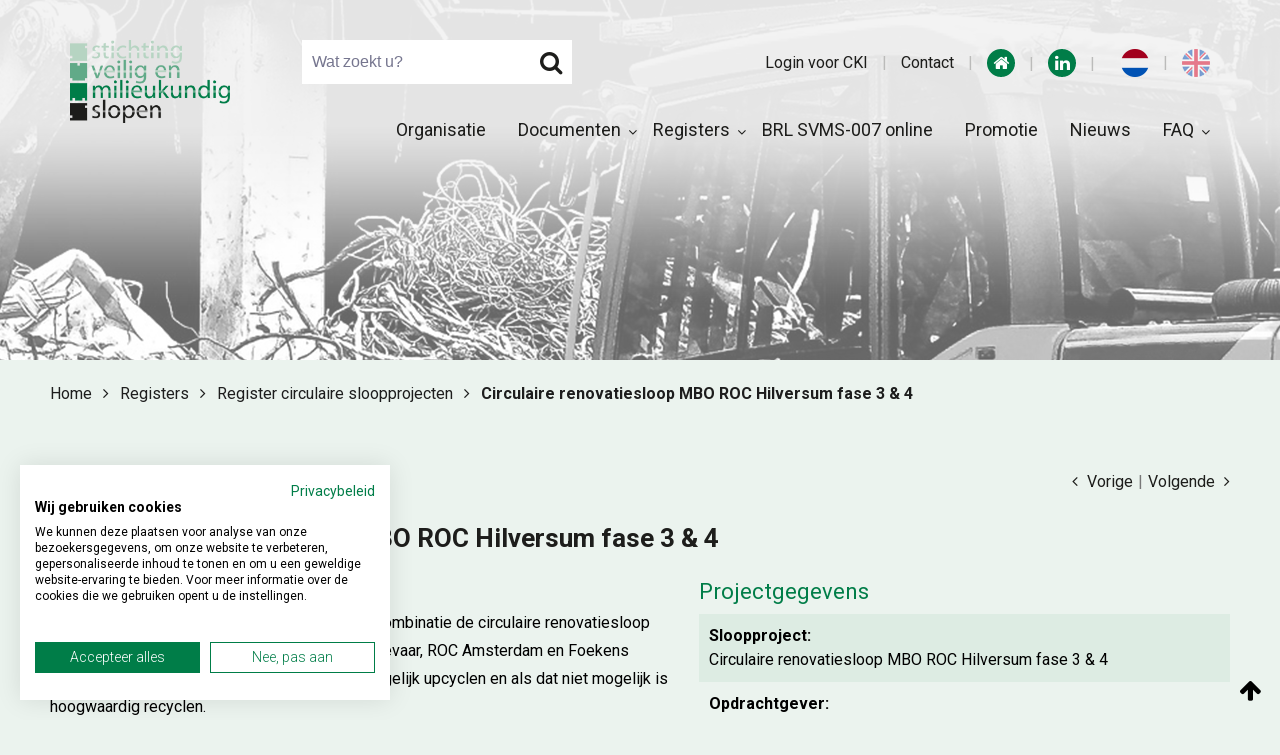

--- FILE ---
content_type: text/html; charset=UTF-8
request_url: https://www.veiligslopen.nl/nl/registers/register-circulaire-sloopprojecten/-658-circulaire-renovatiesloop-mbo-roc-hilversum-fase-3-4/
body_size: 6916
content:
<!DOCTYPE html>
<html lang="nl">
  <head>
    <meta charset="utf-8">
    
    <!-- Seo -->
    <title>Circulaire renovatiesloop MBO ROC Hilversum fase 3 & 4</title>  
    <meta name="robots" content="index, follow">
    <meta name="description" content="Circulaire renovatiesloop MBO ROC Hilversum fase 3 & 4" />
    <meta name="keywords" content="" />
        
        
    <!-- End seo -->
    
    <!-- -->
    <meta data-developer="Webbureau Safira Geldermalsen" data-developer-contact="info@safira.nl" charset="utf-8" />
    <meta name="content-language" content="NL" />
    
    <!-- responsive meta tags -->
    <meta name="viewport" content="width=device-width, initial-scale=1.0, maximum-scale=1.0, user-scalable=no" />
    <meta name="HandheldFriendly" content="true" />    
    <meta name="apple-mobile-web-app-capable" content="yes">
    <meta name="apple-touch-fullscreen" content="yes">
    <meta name="format-detection" content="telephone=no">
    
    <!-- Social media tags -->
    <meta property="og:locale" 	 	content="nl_NL" />
	<meta property="og:url"			content="https://www.veiligslopen.nl/nl/registers/register-circulaire-sloopprojecten/-658-circulaire-renovatiesloop-mbo-roc-hilversum-fase-3-4/" />
	<meta property="og:type"		content="article" />
	<meta property="og:title"		content="Circulaire renovatiesloop MBO ROC Hilversum fase 3 & 4" />
	<meta property="og:description"	content="Circulaire renovatiesloop MBO ROC Hilversum fase 3 & 4" />
	<!-- End social media tags -->
    
    <!-- Start twitter tags -->
    <meta name="twitter:card" content="summary" />
	<meta name="twitter:title"  content="Circulaire renovatiesloop MBO ROC Hilversum fase 3 & 4" />
	<meta name="twitter:description" content="Circulaire renovatiesloop MBO ROC Hilversum fase 3 & 4" />
    <!-- End twitter tags --> 
    
    <!-- Favicons -->
    <link rel="icon" type="image/x-icon" href="/site/media/images/favicon.ico" />
    <link rel="shortcut icon" type="image/x-icon" href="/site/media/images/favicon.ico" />
    <link rel="shortcut icon" href="/site/media/images/favicon.png">       
        
    <!-- reset the css -->
    <link rel="stylesheet" href="/site/modules/site/css/normalize.css?1544688392" type="text/css" /> 
    <link rel="stylesheet" href="/site/modules/site/css/default.css?1675931870" type="text/css" /> 
    
    <!-- load external fonts -->
    <link href="https://fonts.googleapis.com/css?family=Roboto:300,400,500,700" rel="stylesheet"> 
    <link href="//netdna.bootstrapcdn.com/font-awesome/4.7.0/css/font-awesome.min.css" rel="stylesheet">
	
	<!-- news rss feed -->
	<link rel="alternate" type="application/rss+xml" title="veiligslopen.nl News feed" href="http://www.veiligslopen.nl/news.rss" />

 
   	
    <!-- load the module specific css files -->
    <link rel="stylesheet" href="/frameworks/jquery/plugins/confirmbox/confirmbox.css?1544688377">
    <link rel="stylesheet" href="/site/modules/itemForm/css/itemForm.css?1544688390" />
    <link rel="stylesheet" href="/site/modules/user/css/user.css?1544688392" />
    <link rel="stylesheet" href="/frameworks/jquery/plugins/lightbox/css/jquery.lightbox-0.5.css?1544688377" />
    <link rel="stylesheet" href="/site/modules/itemBreadcrumb/css/itemBreadcrumb.css?1544688392" />
    <link rel="stylesheet" href="/frameworks/jquery/plugins/masterslider/quick-start/masterslider/style/masterslider.css?1633441523" />
    <link rel="stylesheet" href="/frameworks/jquery/plugins/masterslider/quick-start/masterslider/skins/default/style.css?1544688376" />
    <link rel="stylesheet" href="/site/modules/itemBanner/widgets/regularBanner/css/regularBanner.css?1544688392" />
    <link rel="stylesheet" href="/site/modules/itemCatalogus/css/itemCatalogus.css?1759409900" />
    <link rel="stylesheet" href="/site/modules/itemCatalogus/css/masterSlider.css?1544688392" />
    <link rel="stylesheet" href="/site/modules/itemCatalogus/widgets/catalogusList/css/catalogusList.css?1759409867" />
    <link rel="stylesheet" href="/site/modules/itemSearch/css/itemSearch.css?1544688391" />
 
    <!-- load the style for this site -->                                
    <link rel="stylesheet" href="/site/modules/site/css/layout.css?1645441346" type="text/css" />
    <link rel="stylesheet" href="/site/modules/site/css/grade-A.css?1544688392" type="text/css" />  
    <link rel="stylesheet" href="/site/modules/site/css/grade-B.css?1645441352" type="text/css" />  
    <link rel="stylesheet" href="/site/modules/site/css/grade-C.css?1544688392" type="text/css" />  
    <link rel="stylesheet" href="/site/modules/site/css/grade-D.css?1643017995" type="text/css" />                    

  
   
	<script type="text/plain" data-cookieconsent="statistics">
		(function(i,s,o,g,r,a,m){i['GoogleAnalyticsObject']=r;i[r]=i[r]||function(){
		(i[r].q=i[r].q||[]).push(arguments)},i[r].l=1*new Date();a=s.createElement(o),
		m=s.getElementsByTagName(o)[0];a.async=1;a.src=g;m.parentNode.insertBefore(a,m)
		})(window,document,'script','//www.google-analytics.com/analytics.js','ga');

		ga('create', 'UA-17906710-3', 'auto');
		ga('send', 'pageview');
		ga('set', 'anonymizeIp', true);
	</script>

	<!-- Google tag (gtag.js) -->
	<script async src="https://www.googletagmanager.com/gtag/js?id=G-WWS395P2YQ"></script>
	<script> window.dataLayer = window.dataLayer || [];
	function gtag(){dataLayer.push(arguments);}
	gtag('js', new Date()); gtag('config', 'G-WWS395P2YQ'); </script>

  

 

    <script src="https://consent.cookiefirst.com/sites/veiligslopen.nl-10766af7-29c9-42bc-b595-862fa823f802/consent.js"></script>

  </head>
  <body class="page-1614 default" data-page-id="1614">  
  
 
  	
	<noscript class="error-message"> Javascript staat uit in uw browser. Het is hierdoor mogelijk dat de website niet volledig functioneert. </noscript>
   
    
	    
    <div id="devicegrade"  > <div></div> </div>
	
    <!-- let us scroll to the top quickly -->
    <div class="scroll-div">
    	<i class="fa fa-arrow-up"></i>
    </div>
    
    <div class="menu-list-wrap left">
        <div class="toggle-wrap">
            <span class="toggle-bar"></span>
        </div>
        
        <div class="overlay close-menu-list"></div>
        
        <div class="menu-list">
            <div class="static-wrap">
            	<div class="article widget-menu-list no-submenu width-100 ">
	<div class="margin">
		<div class="padding">

<ul class="menu"><li class=' group-1554 level-2 child-1 no-children first-child'><a href='//www.veiligslopen.nl/nl/organisatie/' title='Organisatie' ><span>Organisatie</span></a><span class='drop-down'> <i class='fa fa-caret-down'></i> </span></li><li class=' group-1553 level-2 child-2 has-children'><a href='//www.veiligslopen.nl/nl/documenten/brl-svms-007/' ><span>Documenten</span></a><span class='drop-down'> <i class='fa fa-caret-down'></i> </span><ul class="menu"><li class=' group-1582 level-3 child-1 no-children first-child'><a href='//www.veiligslopen.nl/nl/documenten/brl-svms-007/' title='BRL SVMS-007' ><span>BRL SVMS-007</span></a><span class='drop-down'> <i class='fa fa-caret-down'></i> </span></li><li class=' group-1571 level-3 child-2 no-children'><a href='//www.veiligslopen.nl/nl/documenten/algemene-documenten/' title='Algemene documenten' ><span>Algemene documenten</span></a><span class='drop-down'> <i class='fa fa-caret-down'></i> </span></li><li class=' group-1581 level-3 child-3 no-children last-child'><a href='//www.veiligslopen.nl/nl/documenten/jaarverslagen/' title='Jaarverslagen' ><span>Jaarverslagen</span></a><span class='drop-down'> <i class='fa fa-caret-down'></i> </span></li></ul></li><li class=' currentpath group-1555 level-2 child-3 has-children'><a href='//www.veiligslopen.nl/nl/registers/certificatenregister/' ><span>Registers</span></a><span class='drop-down'> <i class='fa fa-caret-down'></i> </span><ul class="menu"><li class=' group-1576 level-3 child-1 no-children first-child'><a href='//www.veiligslopen.nl/nl/registers/certificatenregister/' title='Certificatenregister' ><span>Certificatenregister</span></a><span class='drop-down'> <i class='fa fa-caret-down'></i> </span></li><li class=' group-1575 level-3 child-2 no-children'><a href='//www.veiligslopen.nl/nl/registers/certificatie-instellingen/' title='Certificatie-instellingen' ><span>Certificatie-instellingen</span></a><span class='drop-down'> <i class='fa fa-caret-down'></i> </span></li><li class=' currentpath current group-1614 level-3 child-3 no-children last-child'><a href='//www.veiligslopen.nl/nl/registers/register-circulaire-sloopprojecten/' title='Register circulaire sloopprojecten' ><span>Register circulaire sloopprojecten</span></a><span class='drop-down'> <i class='fa fa-caret-down'></i> </span></li></ul></li><li class=' group-1227 level-2 child-4 no-children'><a href='//svms007online.veiligslopen.nl' target="_blank "><span>BRL SVMS-007 online</span></a><span class='drop-down'> <i class='fa fa-caret-down'></i> </span></li><li class=' group-1556 level-2 child-5 no-children'><a href='//www.veiligslopen.nl/nl/promotie/' title='Promotie' ><span>Promotie</span></a><span class='drop-down'> <i class='fa fa-caret-down'></i> </span></li><li class=' group-1561 level-2 child-6 no-children'><a href='//www.veiligslopen.nl/nl/nieuws/' title='Nieuws' ><span>Nieuws</span></a><span class='drop-down'> <i class='fa fa-caret-down'></i> </span></li><li class=' group-1557 level-2 child-7 has-children'><a href='//www.veiligslopen.nl/nl/faq/' title='FAQ' ><span>FAQ</span></a><span class='drop-down'> <i class='fa fa-caret-down'></i> </span><ul class="menu"><li class=' group-1584 level-3 child-1 no-children first-child'><a href='//www.veiligslopen.nl/nl/faq/algemeen/' title='Algemeen' ><span>Algemeen</span></a><span class='drop-down'> <i class='fa fa-caret-down'></i> </span></li><li class=' group-1585 level-3 child-2 no-children'><a href='//www.veiligslopen.nl/nl/faq/auditing/' title='Auditing' ><span>Auditing</span></a><span class='drop-down'> <i class='fa fa-caret-down'></i> </span></li><li class=' group-1586 level-3 child-3 no-children'><a href='//www.veiligslopen.nl/nl/faq/deskundigheid-personeel/' title='Deskundigheid personeel' ><span>Deskundigheid personeel</span></a><span class='drop-down'> <i class='fa fa-caret-down'></i> </span></li><li class=' group-1587 level-3 child-4 no-children'><a href='//www.veiligslopen.nl/nl/faq/sloopmaterialen/' title='Sloopmaterialen' ><span>Sloopmaterialen</span></a><span class='drop-down'> <i class='fa fa-caret-down'></i> </span></li><li class=' group-1588 level-3 child-5 no-children last-child'><a href='//www.veiligslopen.nl/nl/faq/sloopprojecten/' title='Sloopprojecten' ><span>Sloopprojecten</span></a><span class='drop-down'> <i class='fa fa-caret-down'></i> </span></li></ul></li></ul>		</div>
	</div>
</div>            	
            	<div class="languages width-100">
            		<a href="/nl"> <img src="/site/media/upload/images/11_flag-nl_image-o_20171212160844.png"></a>
            		<a href="/en"> <img src="/site/media/upload/images/11_flag-en_image-o_20171212163545.png"></a>
				</div>
            </div>
        </div>   
    </div>

	<div class="mobile-logo">
		<a href="/nl" alt="Home">
			<img src="/site/media/images/mobile_logo.png">
		</a>
	</div> 

	<div class="row nth-child-0 header "><div><div class="group width-100 "><div class="margin"><div class="padding">
<div class="article width-20 item-image ">
	<div class="margin">
		<div class="padding">
            <div class="item-image-wrapper text-location-0">
            
            	             
            	<div class="image">
					                        <a href=/>
                            <img src="/site/media/upload/images/9_logo_image-o_20171212143113.png" alt=""/>
                        </a>
                                    </div>
                
            	                
                
                <div class="clear"></div>
            </div>
            
			<div class="read-more">Meer info <i class="fa fa-arrow-right" aria-hidden="true"></i> </div>
		</div>
	</div>	
</div> 
<div class="article item-text width-45 ">
	<div class="margin">
		<div class="padding">
			<p><a href="//www.veiligslopen.nl/nl/login-voor-cki/" title="Login voor CKI">Login voor CKI</a>
	<a href="//www.veiligslopen.nl/nl/contact/" title="Contact">Contact</a>
	<a href="/nl/"><i class="fa fa-home" aria-hidden="true"></i></a>
	<a href="https://www.linkedin.com/in/veilig-slopen/" target="_blank"><i class="fa fa-linkedin" aria-hidden="true"></i></a>&nbsp; &nbsp;	<a href="/nl/"><img src="/site/media/upload/images/11_flag-nl_image-o_20171212160844.png" alt=""></a>
	<a href="/en/"><img src="/site/media/upload/images/11_flag-en_image-o_20171212163545.png" alt="" style="" rel=""></a>
</p>		</div>
	</div>	
</div>
<div class="article widget-default-search width-35 ">
	<div class="margin">
		<div class="padding">
			
            <div class="search-wrap">
            	
                <div class="input-search-wrap">
                    <input type="text" name="q" value="" placeholder="Wat zoekt u?">
                    <span class="bar"></span>
                </div>
                
                <div class="search-icon">
                    <i class="fa fa-search"></i>
                </div>
            </div>
            
		</div>
	</div>
</div>
<div class="clear"></div><div class="article widget-menu-list no-submenu width-75  top-menu ">
	<div class="margin">
		<div class="padding">

<ul class="menu"><li class=' group-1554 level-2 child-1 no-children first-child'><a href='//www.veiligslopen.nl/nl/organisatie/' title='Organisatie' ><span>Organisatie</span></a><span class='drop-down'> <i class='fa fa-caret-down'></i> </span></li><li class=' group-1553 level-2 child-2 has-children'><a href='//www.veiligslopen.nl/nl/documenten/brl-svms-007/' ><span>Documenten</span></a><span class='drop-down'> <i class='fa fa-caret-down'></i> </span><ul class="menu"><li class=' group-1582 level-3 child-1 no-children first-child'><a href='//www.veiligslopen.nl/nl/documenten/brl-svms-007/' title='BRL SVMS-007' ><span>BRL SVMS-007</span></a><span class='drop-down'> <i class='fa fa-caret-down'></i> </span></li><li class=' group-1571 level-3 child-2 no-children'><a href='//www.veiligslopen.nl/nl/documenten/algemene-documenten/' title='Algemene documenten' ><span>Algemene documenten</span></a><span class='drop-down'> <i class='fa fa-caret-down'></i> </span></li><li class=' group-1581 level-3 child-3 no-children last-child'><a href='//www.veiligslopen.nl/nl/documenten/jaarverslagen/' title='Jaarverslagen' ><span>Jaarverslagen</span></a><span class='drop-down'> <i class='fa fa-caret-down'></i> </span></li></ul></li><li class=' currentpath group-1555 level-2 child-3 has-children'><a href='//www.veiligslopen.nl/nl/registers/certificatenregister/' ><span>Registers</span></a><span class='drop-down'> <i class='fa fa-caret-down'></i> </span><ul class="menu"><li class=' group-1576 level-3 child-1 no-children first-child'><a href='//www.veiligslopen.nl/nl/registers/certificatenregister/' title='Certificatenregister' ><span>Certificatenregister</span></a><span class='drop-down'> <i class='fa fa-caret-down'></i> </span></li><li class=' group-1575 level-3 child-2 no-children'><a href='//www.veiligslopen.nl/nl/registers/certificatie-instellingen/' title='Certificatie-instellingen' ><span>Certificatie-instellingen</span></a><span class='drop-down'> <i class='fa fa-caret-down'></i> </span></li><li class=' currentpath current group-1614 level-3 child-3 no-children last-child'><a href='//www.veiligslopen.nl/nl/registers/register-circulaire-sloopprojecten/' title='Register circulaire sloopprojecten' ><span>Register circulaire sloopprojecten</span></a><span class='drop-down'> <i class='fa fa-caret-down'></i> </span></li></ul></li><li class=' group-1227 level-2 child-4 no-children'><a href='//svms007online.veiligslopen.nl' target="_blank "><span>BRL SVMS-007 online</span></a><span class='drop-down'> <i class='fa fa-caret-down'></i> </span></li><li class=' group-1556 level-2 child-5 no-children'><a href='//www.veiligslopen.nl/nl/promotie/' title='Promotie' ><span>Promotie</span></a><span class='drop-down'> <i class='fa fa-caret-down'></i> </span></li><li class=' group-1561 level-2 child-6 no-children'><a href='//www.veiligslopen.nl/nl/nieuws/' title='Nieuws' ><span>Nieuws</span></a><span class='drop-down'> <i class='fa fa-caret-down'></i> </span></li><li class=' group-1557 level-2 child-7 has-children'><a href='//www.veiligslopen.nl/nl/faq/' title='FAQ' ><span>FAQ</span></a><span class='drop-down'> <i class='fa fa-caret-down'></i> </span><ul class="menu"><li class=' group-1584 level-3 child-1 no-children first-child'><a href='//www.veiligslopen.nl/nl/faq/algemeen/' title='Algemeen' ><span>Algemeen</span></a><span class='drop-down'> <i class='fa fa-caret-down'></i> </span></li><li class=' group-1585 level-3 child-2 no-children'><a href='//www.veiligslopen.nl/nl/faq/auditing/' title='Auditing' ><span>Auditing</span></a><span class='drop-down'> <i class='fa fa-caret-down'></i> </span></li><li class=' group-1586 level-3 child-3 no-children'><a href='//www.veiligslopen.nl/nl/faq/deskundigheid-personeel/' title='Deskundigheid personeel' ><span>Deskundigheid personeel</span></a><span class='drop-down'> <i class='fa fa-caret-down'></i> </span></li><li class=' group-1587 level-3 child-4 no-children'><a href='//www.veiligslopen.nl/nl/faq/sloopmaterialen/' title='Sloopmaterialen' ><span>Sloopmaterialen</span></a><span class='drop-down'> <i class='fa fa-caret-down'></i> </span></li><li class=' group-1588 level-3 child-5 no-children last-child'><a href='//www.veiligslopen.nl/nl/faq/sloopprojecten/' title='Sloopprojecten' ><span>Sloopprojecten</span></a><span class='drop-down'> <i class='fa fa-caret-down'></i> </span></li></ul></li></ul>		</div>
	</div>
</div><div class="clear"></div>
</div>
</div>
</div>
<div class="clear 2"></div></div></div><div class="row nth-child-1 content"><div><div class="group width-100 "><div class="margin"><div class="padding">    <div class="article widget-regular-banner width-100 ">
        <div class="margin">
            <div class="padding">
    
                <div class="regular-banner ms-skin-default"
                    data-devicetype="desktop" 
                    data-sliderType="1" 
                    data-sliderHeight="400"
                    data-sliderAutoPlay="0"
                    data-sliderLoop="0"
                    data-sliderShuffle="0"
                    data-sliderViewDuration="5000"
                    data-sliderAnimation="basic"
                    data-sliderArrows="0"
                    data-sliderBullets="0"
                    >
                                        <!-- new slide -->
                    <div class="ms-slide">
                    
                        <!-- slide background -->
                        <img src="/frameworks/jquery/plugins/masterslider/quick-start/masterslider/style/blank.gif" data-src="/site/media/upload/images/318_banner-homepage-svms-02_desktop_20180726122515.png" alt="banner_homepage_SVMS.png"/>     
                         
                                                
					       				
						                   
                    </div>
                    <!-- end of slide -->
                                        
                </div>
    
            </div>
        </div>	
    </div>
         <div class="clear"></div>
</div>
</div>
</div>
<div class="clear 2"></div></div></div><div class="row nth-child-2  kruimelpad   "><div><div class="group width-100 "><div class="margin"><div class="padding">
<div class="article width-100 item-breadcrumb  breadcrumb">
	<div class="margin">
		<div class="padding">
        
        	<!-- start of bredcrumb -->
        	<div class="breadcrumb">
           	
            	                
                <!-- other pages -->
                                	

                                         	<span itemscope itemtype="http://data-vocabulary.org/Breadcrumb">
                           
                           	                           		<a href="/nl" itemprop="url">
									<span itemprop="title"> Home </span>
								</a> 
                           	                            <i class="fa fa-angle-right"></i>
                        </span>
                            
                                	

                                         	<span itemscope itemtype="http://data-vocabulary.org/Breadcrumb">
                           
                           									<a href="//www.veiligslopen.nl/nl/registers/" itemprop="url">
									<span itemprop="title"> Registers </span>
								</a> 
                          	                            <i class="fa fa-angle-right"></i>
                        </span>
                            
                                	

                                         	<span itemscope itemtype="http://data-vocabulary.org/Breadcrumb">
                           
                           									<a href="//www.veiligslopen.nl/nl/registers/register-circulaire-sloopprojecten/" itemprop="url">
									<span itemprop="title"> Register circulaire sloopprojecten </span>
								</a> 
                          	                            <i class="fa fa-angle-right"></i>
                        </span>
                            
                                <!-- end of other pages -->
                
                
                                    <!-- current page -->
                    <span>
                        Circulaire renovatiesloop MBO ROC Hilversum fase 3 & 4                    </span>
                    <!-- end of current page-->
                                
        	</div>
            <!-- end of breadcrumb -->
            
        </div>
    </div>
</div><div class="clear"></div>
</div>
</div>
</div>
<div class="clear 2"></div></div></div><div class="row nth-child-3 content"><div><div class="group width-100 "><div class="margin"><div class="padding"><div class="article width-100 item-catalogus-detail projecten  catalogusList">
	<div class="margin">
		<div class="padding">
				
             <div class="navigation-row">
                <div class="back">
                    <a href="//www.veiligslopen.nl/nl/registers/register-circulaire-sloopprojecten/" title="Terug naar overzicht"> <i class="fa fa-angle-left"></i> Terug naar overzicht </a>
                </div>
                <div class="next-prev">
                    <div class="next">
                        <a href="//www.veiligslopen.nl/nl/registers/register-circulaire-sloopprojecten/-656-circulaire-ontmanteling-gelders-provinciehuis-de-prinsenhof-te-arnhem/" title="Circulaire ontmanteling Gelders provinciehuis De Prinsenhof, te Arnhem" > Volgende <i class="fa fa-angle-right"></i> </a>
                    </div>
                    <div class="seperator"> | </div>
                    <div class="prev">
                        <a href="//www.veiligslopen.nl/nl/registers/register-circulaire-sloopprojecten/-660-circulaire-sloop-kerk-en-gymzaal-korfmakerstraat-rotterdam/" title="Circulaire sloop kerk en gymzaal Korfmakerstraat Rotterdam" > <i class="fa fa-angle-left"></i> Vorige </a>
                    </div>
                </div>
                <div class="clear"></div>
            </div>
            
            <h1 itemprop="name"> Circulaire renovatiesloop MBO ROC Hilversum fase 3 & 4 </h1>
           	
			<div class="product-content">
            	<div class="margin">
                	<div class="padding">

						<div class="article-right width-45">
							<h3>Projectgegevens</h3>
							<div class="info-block">
																	<div class="block-item">
										<div class="label">Sloopproject:</div>
										<div class="value">Circulaire renovatiesloop MBO ROC Hilversum fase 3 & 4</div>
									</div>
																									<div class="block-item">
										<div class="label">Opdrachtgever:</div>
										<div class="value">Ooijevaar</div>
									</div>
																									<div class="block-item">
										<div class="label">Sloopaannemer:</div>
										<div class="value">
											<a href="/nl/registers/certificatenregister/?id=187">Foekens Sloopcombinatie B.V.</a>
										</div>
									</div>
																									<div class="block-item">
										<div class="label">Certificerende Instelling:</div>
										<div class="value">
											<a href="/nl/certificaten/certificatie-instellingen/">Normec Certification B.V.</a>
										</div>
									</div>
																									<div class="block-item">
										<div class="label">Status:</div>
										<div class="value">Geverifieerd</div>
									</div>
																									<div class="block-item">
										<div class="label">Afgiftedatum Verificatieverklaring:</div>
										<div class="value">29-08-2022</div>
									</div>
																									<div class="block-item">
										<div class="label">Download Verificatieverklaring:</div>
										<div class="value">
																							<a href="/site/media/upload/files/658_verklaring-circulair-sloopproject-foekens_pdf_20230102140722.pdf" target="_blank">Verklaring circulair sloopproject Foekens.pdf</a><br>
																					</div>
									</div>
															</div>
						</div>
                        
                        <div class="width-55 article-info">
							
                            <div class="text"> <h3>Over het project</h3>
<p>In opdracht van Ooijevaar voert Foekens Sloopcombinatie de circulaire renovatiesloop uit van de MBO ROC Hilversum fase 3 en 4.&nbsp;Ooijevaar, ROC Amsterdam en Foekens Sloopcombinatie willen gezamenlijk zo veel mogelijk upcyclen en als dat niet mogelijk is hoogwaardig recyclen.<o:p></o:p>
</p>
<p><br>
</p>
<p>Dagelijks werkt bij Ooijevaar ruim 100 bevlogen bouwers aan de continue verbetering van woon-, werk- en leefomgevingen voor bewoners, cliënten en medewerkers van woningcorporaties, woon | zorg organisaties en andere vastgoedregisseurs. Bij Ooijevaar wordt er steeds meer circulaire materialen toegepast. Daarbij kiezen ze bewust zoveel mogelijk voor hernieuwbare grondstoffen. Maar voordat er iets gerenoveerd kan worden zal het eerst gedeeltelijk gesloopt moeten worden, en vanuit Ooijevaar is het belangrijk om niet alleen naar het proces te kijken waar Ooijevaar zelf mee bezig is maar ook de partners die Ooijevaar betrekt bij deze projecten. Een van deze partners is Foekens Sloopcombinatie die op een laagdrempelig manier laat zien dat we ook tijdens het slopen duurzaam bezig kunnen zijn door materialen circulair weer in de markt terug te krijgen.
</p>
<p><br>
	Gaby Foekens :&nbsp;<i>“Het is belangrijk dat de materialen zo snel mogelijk weer de markt in terugkomen we hanteren hier geen verdienmodel op. Dit doen we omdat we merken dat de markt hier nog niet klaar voor is. Maar dit kan geen reden zijn om te investeren in een duurzamere toekomst en samenleving. Vanuit dit uitgangspunt zorgen we ervoor dat de materialen op een zo hoog mogelijke manier geupcycled of hoogwaardig gerecycled worden. Op deze manier bereiken we ook veel mensen die niet zo veel te besteden hebben, goede doelen en stichtingen. Het is een win/win situatie.”</i>
</p>
<p><i><br></i>
</p>
<p>Ondernemers met dezelfde duurzame uitgangspunten bereiken elkaar op deze manier en daar sluit de ROC Amsterdam te Hilversum naadloos bij aan. Zonder Richard Streuper van de ROC hadden we dit niet voor elkaar gekregen. Richard zorgde ervoor dat we vooraf de materialen konden bekijken en in een oogstrapportage konden zetten zodat we tijd voldoende hadden om daar partijen voor te vinden. Voor de ROC was het belangrijk dat er duurzaam en circulair gesloopt werd. En na het slopen weer duurzaam herbouwd zou worden. De kozijnen en deuren die Foekens sloopcombinatie uit het werkgebied heeft gehaald zijn door Ooijevaar opgeknapt en herplaatst in het gerenoveerde gedeelte.&nbsp;
</p>
<p><br>
</p>
<p>De school is een mooi voorbeeld dat niet alleen gekeken wordt naar het circulair renoveren van het pand maar ook naar het circulair slopen van het pand en de materialen die daaruit komen ook hergebruikt worden in hetzelfde pand.
</p> </div>
                        
							<div class="clear"></div>

							                        </div>

						<div class="clear"></div>
                    </div>
                </div>
            </div>
           
		</div>
	</div>
</div>

<div class="clear"></div>
<div class="clear"></div>
</div>
</div>
</div>
<div class="clear 2"></div></div></div><div class="row nth-child-4  footer "><div><div class="group width-100 "><div class="margin"><div class="padding"><div class="article item-text width-20 ">
	<div class="margin">
		<div class="padding">
			<ul>
	<li><a href="//www.veiligslopen.nl/nl/svms/ik-ben-certificaathouder/" title="Ik ben Certificaathouder">Ik ben certificaathouder</a></li>
	<li><a href="//www.veiligslopen.nl/nl/svms/ik-ben-opdrachtgever/" title="Ik ben opdrachtgever">Ik ben opdrachtgever</a></li>
	<li><a href="//www.veiligslopen.nl/nl/svms/ik-ben-toezichthouder/" title="Ik ben toezichthouder">Ik ben toezichthouder</a></li>
	<li><a href="//www.veiligslopen.nl/nl/svms/ik-ben-geinteresseerd/" title="Ik ben geinteresseerd">Ik ben geïnteresseerd</a></li>
</ul>		</div>
	</div>	
</div>
<div class="article item-text width-15 ">
	<div class="margin">
		<div class="padding">
			<ul>
	<li><a href="https://www.veiligslopen.nl/" title="Home">Home</a></li>
	<li><a href="https://www.veiligslopen.nl/nl/organisatie/" title="Organisatie">Organisatie</a></li>
	<li><a href="//www.veiligslopen.nl/nl/documenten/" title="Documenten">Documenten</a></li>
	<li><a href="//www.veiligslopen.nl/nl/registers/" title="Certificaten">Certificaten</a></li>
</ul>		</div>
	</div>	
</div>
<div class="article item-text width-15 ">
	<div class="margin">
		<div class="padding">
			<ul>
	<li><a href="https://www.veiligslopen.nl/nl/nieuws/" target="_blank">Nieuws</a></li>
	<li><a href="https://www.veiligslopen.nl/nl/faq/">FAQ</a></li>
	<li><a href="//www.veiligslopen.nl/nl/promotie/">Promotie</a></li>
</ul>		</div>
	</div>	
</div>
<div class="article item-text width-20 ">
	<div class="margin">
		<div class="padding">
			<ul>
	<li><a href="http://www.svms007online.veiligslopen.nl/" title="BRL SVMS-007 online" target="_blank">BRL SVMS-007 online</a></li>
	<li><a href="https://www.veiligslopen.nl/nl/login-voor-cki/">Inlog voor CKI</a></li>
	<li><a href="https://www.veiligslopen.nl/nl/contact/" title="Contact">Contact</a></li>
</ul>		</div>
	</div>	
</div>

<div class="article width-25 item-image ">
	<div class="margin">
		<div class="padding">
            <div class="item-image-wrapper text-location-0">
            
            	             
            	<div class="image">
					                                                <a href="http://eepurl.com/dF6dDH" target="_blank">
                            <img src="/site/media/upload/images/389_button-nieuwbrief-aanmelden_image-o_20181210135910.png" alt="Meld u aan voor onze nieuwsbrief"/>
                        </a>
                                    </div>
                
            	                
                
                <div class="clear"></div>
            </div>
            
			<div class="read-more">Meer info <i class="fa fa-arrow-right" aria-hidden="true"></i> </div>
		</div>
	</div>	
</div> 
<div class="clear"></div><div class="article item-text width-30 ">
	<div class="margin">
		<div class="padding">
					</div>
	</div>	
</div>
<div class="article item-text width-70 ">
	<div class="margin">
		<div class="padding">
			<p style="text-align: right;">&nbsp; &nbsp; &nbsp; &nbsp; &nbsp; &nbsp; &nbsp; &nbsp; &nbsp; &nbsp; &nbsp; &nbsp; &nbsp; &nbsp; &nbsp; &nbsp; &nbsp; &nbsp; &nbsp; &nbsp; &nbsp; &nbsp; &nbsp; &nbsp; &nbsp; &nbsp; &nbsp; &nbsp; &nbsp; &nbsp; &nbsp; &nbsp; &nbsp; &nbsp; &nbsp; &nbsp; &nbsp; &nbsp; &nbsp; &nbsp; &nbsp; &nbsp; &nbsp; &nbsp; &nbsp; &nbsp; &nbsp; &nbsp; &nbsp; &nbsp; &nbsp; &nbsp; &nbsp; &nbsp; &nbsp;Stichting Veilig en Milieukundig Slopen is lid van:&nbsp;<a href="http://www.schemabeheerders.nl"><img src="/site/media/upload/images/632_logo-vvs-vereniging-van-schemabeheerders-rgb_image-xxl_20231107105248.png" alt="" rel="float: right; width: 345px; height: 49.9858px; margin: 0px 0px 10px 10px;" style="float: right; width: 345px; height: 49.9858px; margin: 0px 0px 10px 10px;"></a>
</p>		</div>
	</div>	
</div>
<div class="clear"></div><div class="article item-text width-100 footer_small ">
	<div class="margin">
		<div class="padding">
			<p>Stichting Veilig en Milieukundig Slopen&nbsp; |&nbsp; Postbus 64 4190 CB&nbsp; GELDERMALSEN&nbsp; |&nbsp; 0345-471391&nbsp; |&nbsp; 
	<a href="mailto:mailto:info@veiligslopen.nl" title="Mail info@veiligslopen.nl">info@veiligslopen.nl</a><br>
</p>		</div>
	</div>	
</div>
<div class="clear"></div><div class="article item-text width-25 footer_small ">
	<div class="margin">
		<div class="padding">
			<p><a href="//www.veiligslopen.nl/nl/privacy/" title="Privacy">Privacy</a>&nbsp;|&nbsp; <a href="//www.veiligslopen.nl/nl/disclaimer/" title="Disclaimer">Disclaimer</a>
</p>		</div>
	</div>	
</div>
<div class="clear"></div>
</div>
</div>
</div>
<div class="clear 2"></div></div></div>    
     

    
    <!-- load default js files -->
    <script src="https://ajax.googleapis.com/ajax/libs/jquery/1.11.2/jquery.min.js" type="text/javascript"></script>
    <script src="/libraries/js/jquery.cookie.js?1544688392" type="text/javascript"></script>
    <script src="/site/modules/language/js/languages.json?1767967621" type="text/javascript"></script> 
    <script src="/site/modules/language/js/language.js?1544688390" type="text/javascript"></script>     
    <script src="/frameworks/jquery/plugins/confirmbox/jquery.confirmbox.js?1544688377"></script>
    <script src="/libraries/js/controller.js?1664795972" type="text/javascript"></script>
  
    <script src="/site/modules/site/js/responsiveFramework.js?1544688392" type="text/javascript"></script>    
    
    <script src="/site/modules/site/js/default.js?1664881468" type="text/javascript"></script>        
    <script src="/site/modules/itemLogin/widgets/defaultLogin/js/defaultLogin.js?1513080984" type="text/javascript"></script>
	  
    <!-- load module specific js files -->
	<script src="/site/modules/user/js/init.js?1544688392" type="text/javascript"></script>
	<script src="/site/modules/itemForm/js/itemForm.js?1544688390" type="text/javascript"></script>
	<script src="/frameworks/jquery/plugins/lightbox/js/jquery.lightbox-0.5.min.js?1544688377" type="text/javascript"></script>
	<script src="/frameworks/jquery/plugins/masterslider/quick-start/masterslider/masterslider.js?1544688376" type="text/javascript"></script>
	<script src="/frameworks/jquery/plugins/masterslider/source/MasterSlider.js?1544688375" type="text/javascript"></script>
	<script src="/site/modules/itemBanner/widgets/regularBanner/js/init.js?1544688392" type="text/javascript"></script>
	<script src="/site/modules/itemCatalogus/js/itemCatalogus.js?1671441647" type="text/javascript"></script>
	<script src="/site/modules/itemCatalogus/widgets/catalogusList/js/catalogusList.js?1671437523" type="text/javascript"></script>
	<script src="/site/modules/itemSearch/js/itemSearch.js?1544688391" type="text/javascript"></script>
    
    </body>
</html>

--- FILE ---
content_type: text/css
request_url: https://www.veiligslopen.nl/site/modules/site/css/default.css?1675931870
body_size: 6309
content:
/**
 * default.css
 *
 * This file adds all the default styles to the website and set's
 * an standard for the programmers to work with.
 *
 * @author    Mark de Mol
 * @version   1.0
 */

	body {
		margin:0;
		padding:0;	
		line-height: 24px;
		-webkit-font-smoothing: antialiased;
	}

	
	/*
	*	LET OP
	*
	*	Padding van .row > div moet gelijk zijn aan .row > div > .group > .margin > .padding > .article > .margin > .padding
	*	
	*	Als je de padding aanpast, moet je de margin ook in layout.css aanpassen op de volgende regel: 
	*	.row .ms-anim-layers > div > div
	*
	*	En in de default de volgende regels:
	*	.article.item-image > .margin > .padding > .item-image-wrapper.text-location-2 > .item-image-text
	*	.article.item-image > .margin > .padding > .item-image-wrapper.text-location-3 > .item-image-text
	*	.article.item-image > .margin > .padding > .item-image-wrapper.text-location-4 > .item-image-text
	*
	*/
	.row > div{
		padding: 0px 10px 0px 10px;
	}
		
	.row > div > .group > .margin > .padding > .article > .margin > .padding{
		padding:10px;
	}



	h1,h2,h3,h4,h5,h6 {
		margin:0;
		padding:0;	
	}

	body.static {
		overflow:hidden;
		-ms-overflow-y:scroll;/* fix for Windws phone 8.1 */
		height:100%; /* fix for Windws phone 8.1 */
	}
	
	.bold {
		font-weight: bold;
	}

	.italic {
		font-style: italic;
	}

	*[data-toggle="tooltip"] {
		cursor: help;
	}

	#devicegrade {
		position: fixed; 
		z-index:100;
		border:none;
		bottom: 120px;
		left: 20px;
		display: none;
		font-family: Verdana;
		font-size: 12px;
		font-weight:bold;
		text-align: center;		
	}
	
	#devicegrade > div {
		position:fixed;
		width: 40px;
		height: 40px;
		line-height: 40px;
		color: #fff;
		background-color: #602272;
		border-radius: 50px;
	}
	
	#devicegrade.active {
		display:block;	
	}
	
	#template-message {
		padding:10px;
		text-align:center;
		background-color:#C75D5F;
		color:#fff;
		width:100%;
	}

	.scroll-div {
		position:fixed;
		right:50px;
		bottom:50px;
		margin:0 auto;
		text-align:center;
		opacity:0;
		z-index:10;
	}
	
	.scroll-div > i {
		font-size:24px;	
		line-height:40px;
		display:block;
		position:fixed;
		border-radius:5px;
		width:40px;
		height:40px;
	}
	
	.scroll-div > i:hover {
		cursor:pointer;	
		border-radius:5px;
		opacity:0.8;
	}
	
	img {
		height: auto;
		max-width: 100%;
	}

	table th,
	table td {
		white-space: normal;
		padding:5px 5px 5px 5px;
		vertical-align:top;
	}
	
	label[for] {
		cursor:pointer;	
	}
	
/*
* Force to keep childeren within the parent.
*/

	*,
	*:before,
	*:after {
	  -webkit-box-sizing: border-box;
		 -moz-box-sizing: border-box;
			  box-sizing: border-box;
	}
	

/*
*	Default a tags
*/
	a:focus {
		outline: none;
	}
	

/*
* Allow us to float & clear easily.
*/

	.float-left {
		float:left;	
	}
	
	.float-right {
		float:right;	
	}
	
	.clear {
		clear:both;
	}	
	
	.clear-left{
		clear:left;
	}	
	
	.clear-right{
		clear:right;
	}	
/*
*	Navigation
*/
 .navigation-wrap {
	clear:both;	
	width:100%;
	text-align:right;
	float:left;
}

 .navigation-wrap > a {
	display:inline-block;
	width: 40px;
	line-height:40px;
	text-align:center;
	background-color:#5E5E5E;
	border-radius:3px;
}

.navigation-wrap > a:not(.disabled):hover {
	background-color:#434343;
}

 .navigation-wrap > a > i {
	color:#fff; 
 }
 
.navigation-wrap > a.disabled {
   cursor:default;
   background-color:#B0B0B0;
}
   
.navigation-wrap > span {
	color:#727272 ;
	padding:0px 15px 0px 0px;
}

/*
* Style the rows by default
*/
	.relative {
		position:relative;	
	}
	
	.row {
		width: 100%;
		max-width:100%;
		float:left;
	}
		
	.row > div {
		margin: 0 auto;
		max-width: 1200px;  
		position:relative;
	}
	
	.row.full-site-width > div {
		max-width:100%;
		padding:0;
	}
	
	.row.full-container-width > div .padding {
		padding:0;
	}
	
	.row.full-site-width > div > .group > .margin > .padding,
	.row.full-site-width > div > .group > .margin > .padding > .article > .margin > .padding {
		padding:0;
	}
		
	.group{
		float:left;	
	}
	
	noscript.error-message {
		width:100%;
		text-align:center;
		display:block;
		padding:7px;
		color:#fff;
		background-color:#C75E5F;	
	}
	
	.select-wrap {
		position:relative;	
	}
	
	.row.webdesign {
			
	}
	
	.row.webdesign > div > div.group > .margin > .padding > ul > li {
		display:inline-block;
		list-style:none;
	}
	
	.row.webdesign > div > div.group > .margin > .padding > ul > li > a {
		
	}	

	.loading-time {
		position:fixed; 
		bottom:0;
		left:17px; 
		color:#5C5C5C; 
		z-index:9999; 
		font-size:10px;
	}
/*
* Style the width's 
*/	
	
	.width-100{
		float:left;
		width:100%;
	}
	.width-95{
		float:left;
		width:95%;
	}
	.width-90{
		float:left;
		width:90%;
	}
	.width-85{
		float:left;
		width:85%;
	}
	.width-80{
		float:left;
		width:80%;
	}
	.width-75{
		float:left;
		width:75%;
	}
	.width-70{
		float:left;
		width:70%;
	}
	.width-66{
		float:left;
		width:66.6%;
	}
	.width-65{
		float:left;
		width:65%;
	}
	.width-60{
		float:left;
		width:60%;
	}
	.width-55{
		float:left;
		width:55%;
	}
	.width-50{
		float:left;
		width:50%;
	}
	.width-45{
		float:left;
		width:45%;
	}
	.width-40{
		float:left;
		width:40%;
	}
	.width-35{
		float:left;
		width:35%;
	}
	.width-33{
		float:left;
		width:33.3%;
	}
	.width-30{
		float:left;
		width:30%;
	}
	.width-25{
		float:left;
		width:25%;
	}
	.width-20{
		float:left;
		width:20%;
	}
	.width-15{
		float:left;
		width:15%;
	}
	.width-10{
		float:left;
		width:10%;
	}
	.width-5{
		float:left;
		width:5%;
	}
	
	/*
	* start of sidebar + hamburger menu
	*/
	.toggle-wrap {
		padding: 20px 10px 9px 10px;
		cursor: pointer;
		float: left;
		z-index:9001;
		position:absolute;
	  
	  	/*disable selection*/
	  	-webkit-touch-callout: none;
		-webkit-user-select: none;
		-khtml-user-select: none;
		-moz-user-select: none;
		-ms-user-select: none;
		user-select: none;
	}

	.menu-list-wrap.active .toggle-wrap {
		background-color: #fff;
	}

	.menu-list-wrap.right > .toggle-wrap {
		right: 0;
	}
	
	.toggle-bar,
	.toggle-bar::before,
	.toggle-bar::after,
	.toggle-wrap.active .toggle-bar,
	.toggle-wrap.active .toggle-bar::before,
	.toggle-wrap.active .toggle-bar::after {
		-webkit-transition: all .2s ease-in-out;
		-moz-transition: all .2s ease-in-out;
		-o-transition: all .2s ease-in-out;
		transition: all .2s ease-in-out;
	}

	.toggle-bar {
		width: 30px;
		margin: 14px 0;
		position: relative;
		border-top: 3px solid #454545; /* color & strength middle bar */
		display: block;
	}
	
	.toggle-bar,
	.toggle-bar::before,
	.toggle-bar::after {
		width:30px;	
	}
	
	.toggle-bar::before,
	.toggle-bar::after {
		content: "";
		display: block;
		background: #454545;
		height: 3px;
		position: absolute;
		top: -10px;
		-ms-transform: rotate(0deg);
		-webkit-transform: rotate(0deg);
		transform: rotate(0deg);
		-ms-transform-origin: 17%;
		-webkit-transform-origin: 17%;
		transform-origin: 17%;
	}
	
	.toggle-bar::after {
	  top: 4px;
	}
	
	.menu-list-wrap.active .toggle-wrap .toggle-bar {
	  border-top: 3px solid transparent;
	}
	
	.menu-list-wrap.active .toggle-wrap .toggle-bar::before {
		-ms-transform: rotate(45deg);
		-webkit-transform: rotate(45deg);
		transform: rotate(45deg);
	}
	
	.menu-list-wrap.active .toggle-wrap .toggle-bar::after {
		-ms-transform: rotate(-45deg);
		-webkit-transform: rotate(-45deg);
		transform: rotate(-45deg);
	}
	/*
	* end of sidebar + hamburger menu
	*/
	
	
	/*
	* Style the menu's 
	*/
	.row > div > div.group > .margin > .padding >.article > .margin > .padding ul.menu {
		padding:0;
		margin:0;
	}
	
	.row > div > div.group > .margin > .padding >.article > .margin > .padding ul.menu li {
		list-style:none;	
	}
	
	.row > div > div.group > .margin > .padding >.article > .margin > .padding > ul.menu > li {
		display:inline-block;	
	}
	
	.row > div > div.group > .margin > .padding >.article > .margin > .padding ul.menu li a {
		text-decoration:none;	
		padding:10px 16px;
		display:block;
	}
	
	.row > div > div.group > .margin > .padding >.article > .margin > .padding ul.menu li .drop-down {
		display:none;	
	}
	
	.row > div > div.group > .margin > .padding >.article > .margin > .padding ul.menu li.currentpath a {
		color:#000;
	}
	
	.row > div > div.group > .margin > .padding >.article > .margin > .padding ul.menu > li ul {
			
	}
	

	
	.row > div > div.group > .margin > .padding >.article > .margin > .padding ul.menu > li:hover > a {
		color:#000;	
	}
	
	.row > div > div.group > .margin > .padding >.article > .margin > .padding > ul.menu > li:last-child > a {
			
	}
	.row > div > div.group > .margin > .padding >.article > .margin > .padding > ul.menu > li:hover  ul {
		display:block;	
	}
	
	.row > div > div.group > .margin > .padding >.article > .margin > .padding > ul.menu > li > ul { /* first submenu*/
		position:absolute;
		z-index:10;
		background-color:#fff;
		right:0;
		min-width: 250px;
		display: none;
		-webkit-box-shadow: 0px 0px 15px 0px rgba(0,0,0,0.2);
		-moz-box-shadow: 0px 0px 15px 0px rgba(0,0,0,0.2);
		box-shadow: 0px 0px 15px 0px rgba(0,0,0,0.2);

	}

	.row > div > div.group > .margin > .padding >.article > .margin > .padding > ul.menu > li:hover > ul {
		display: block;
	}
	
	.row > div > div.group > .margin > .padding >.article > .margin > .padding ul.menu > li > ul > li:hover > a {
		color:#007d48;	
	}

	.row > div > div.group > .margin > .padding >.article > .margin > .padding ul.menu > li > ul > li > a {
		text-align: left;
		display: block;
		padding: 12px 16px;
		border-bottom: solid 1px #f2f2f2;
	}

	.row > div > div.group > .margin > .padding >.article > .margin > .padding ul.menu > li > ul > li:last-child > a {
		border-bottom: none;
	}
	
	.row > div > div.group > .margin > .padding >.article > .margin > .padding ul.menu > li > ul > li > ul  { /* second submenu*/
		position:absolute;
		top:0;
		left:150px;
		background-color:#BBBBBB;
	}
	
	.row > div > div.group > .margin > .padding >.article > .margin > .padding ul.menu > li > ul > li:hover > ul {
		display:block;
		min-width:150px;
	}
	
	.row > div > div.group > .margin > .padding >.article > .margin > .padding ul.menu > li > ul > li > ul > li > ul {/* third submenu*/
		position:absolute;
		top:0;
		left:150px;
		background-color:#ACACAC;
	}
	
	.row > div > div.group > .margin > .padding >.article > .margin > .padding ul.menu > li > ul > li > ul > li:hover > ul {
		display:block;
		min-width:150px;
	}
	
	.row > div > div.group > .margin > .padding .article.item-image .image-background-wrap {
		display:none;
	}
	
	.row > div > div.group > .margin > .padding .article.item-image .image-background.item-image {
		height:150px;	
		width:100%;
		background-repeat:no-repeat;
		background-size:cover;
		background-position:center 10%;
		position:relative;
	}
	
	.row > div > div.group > .margin > .padding .article.item-image .image-background.item-image > i {
		color:#fff;
		position:absolute;
		right:10px;
		bottom:10px;
		font-size:20px;
	}	
	
	
	.menu-list-wrap {
		position:absolute;
		width:50px;
		height:50px;
		overflow:hidden;
		display:none;
		top:0;
	}

	.menu-list-wrap.right {
		right: 0;
	}
	
	.menu-list-wrap.active {
		position:fixed;
		height:100%;
		width:100%;
		top:0;
		bottom:0;
		left:0;
		right:0;
		z-index:9999;
		
	}
	
	.menu-list-wrap > .overlay {
		background: rgba(0, 0, 0, 0.4) none repeat scroll 0 0;
		cursor: pointer;
		width:100%;
		height:100%;
		opacity:0;
		position:fixed;
		z-index:-1;
		-webkit-transition: all .3s ease-in-out;
		-moz-transition: all .3s ease-in-out;
		-o-transition: all .3s ease-in-out;
		transition: all .3s ease-in-out;
		overflow:hidden;
		left: 0;
		right: 0;
		top: 0;
		bottom: 0;
	}
	
	.menu-list-wrap.active > .overlay {
		opacity:1;	
		z-index: 7000;
		-webkit-transition: all .3s ease-in-out;
		-moz-transition: all .3s ease-in-out;
		-o-transition: all .3s ease-in-out;
		transition: all .3s ease-in-out;
		overflow:hidden;
	}

	
	.menu-list-wrap > .menu-list {
		position:fixed;
		background-color:#fff;
		margin-left:-85%;
		width:85%;
		height:100%;
		overflow-y:auto;
		z-index:8000;

		-webkit-transition: all .4s ease-in-out;
		-moz-transition: all .4s ease-in-out;
		-o-transition: all .4s ease-in-out;
		transition: all .4s ease-in-out;
	}
	
	.menu-list-wrap.active .menu-list {
		margin-left:0;	
		z-index:9000;
	}

	.menu-list-wrap.right > .menu-list {
		margin-left: auto;
		right: -85%;
	}
	
	.menu-list-wrap.right.active > .menu-list {
		right: 0px;
	}
	
	.menu-list-wrap.active .toggle-wrap.active {
	
		background-color:#fff;	
	}
	
	.menu-list-wrap.active .toggle-bar::before,
	.menu-list-wrap.active .toggle-bar::after {
		background-color:#007d48;
	}
	
	.menu-list-wrap .menu-list .static-wrap ul {
		padding:0;
		margin:0;	
	}
	
	.menu-list-wrap .menu-list .static-wrap ul > li ul {
		display:none;	
	}
	
	.menu-list-wrap .menu-list .static-wrap ul > li.active > ul,
	.menu-list-wrap .menu-list .static-wrap ul > li.active > div > div > ul,
	.menu-list-wrap .menu-list .static-wrap ul > li.active > .submenu-wrap.hidden{
		display:block !important;	
	}
	
	.menu-list-wrap .menu-list .static-wrap {
		position:static; 
		left:0; 
		right:0; 
		top:0; 
		bottom:0; 
		overflow:hidden;
	}
	
	.menu-list-wrap .menu-list  .static-wrap > .article {
		margin-top:60px;
	}
	
	.menu-list-wrap .menu-list  .static-wrap > .article > .margin > .padding {
		padding:0;	
	}
	
	
	.menu-list-wrap .menu-list  .static-wrap ul li {
		list-style:none;
		list-style-image:none;	
		position:relative;
	}

	
	.menu-list-wrap .menu-list  .static-wrap ul li > a {
		text-decoration:none;
		color:#000;
		border-bottom: 1px solid #e5f2ec;
		/* height: 50px; */
		line-height: 20px;
		padding: 14px 50px 14px 15px;
		display:block;
		font-family:16px;
	}
	
	

	.menu-list-wrap .menu-list .static-wrap ul li span.drop-down{
		display:block;
		position:absolute;
		right:0;
		top:0;
		width:50px;
		height:50px;
		text-align:center;
		line-height:50px;
	}
	.menu-list-wrap .menu-list .static-wrap ul li span.drop-down {
		display:none;
	}
	
	.menu-list-wrap .menu-list .static-wrap ul li.has-children > span.drop-down {
		display:block;
		cursor:pointer
	}
	
	.menu-list-wrap > .menu-list .static-wrap ul li span.drop-down > i {
		font-size:22px;	
		color:#494949;
		
	}
	
	.menu-list-wrap > .menu-list .static-wrap ul > li:hover > a,
	.menu-list-wrap > .menu-list .static-wrap ul > li:hover::after {
		color:#fff;	
		background-color: #007d48;

	}
	
	
	.menu-list-wrap > .menu-list .static-wrap ul li ul {
	}
	
	.menu-list-wrap > .menu-list .static-wrap ul li ul li ul {
		background-color:#F8F8F8;
		padding-left:20px;
	}
	
	.menu-list-wrap > .menu-list .static-wrap > ul > li > ul,
	.menu-list-wrap > .menu-list .static-wrap > ul > li > ul > li > ul {
		display:none;	
	}
	
	.menu-list-wrap > .menu-list .static-wrap > ul > li.active > ul,
	.menu-list-wrap > .menu-list .static-wrap > ul > li.active > ul > li.active > ul {
		display:block;
	}
	
	.menu-list-wrap > .menu-list a:hover {
		color:#1986CB;	
	}

	.menu-list-wrap > .menu-list .static-wrap ul > li.currentpath > a {
		font-weight: bold;
	}

	.menu-list-wrap > .menu-list .static-wrap ul > li.currentpath > a,
	.menu-list-wrap > .menu-list .static-wrap ul li.currentpath::after {
		color:#fff;	
		background-color:#007d48;
	}
	
	.menu-list-wrap > .menu-list .static-wrap ul li.currentpath .drop-down i {
		color:#fff;
	}
	
	.menu-list-wrap > .menu-list .static-wrap ul li ul > li > a {
		padding-left:30px;	
		border-bottom:none;
	}
	
	.menu-list-wrap > .menu-list .icon-bar {
		position:fixed;
		overflow:hidden;
		height:50px;
		background-color:#fff;
		z-index:1000;
		width:85%;
		top:0;
	}

	.menu-list-wrap > .menu-list .icon-bar.shadow {
		-webkit-box-shadow: -13px -10px 20px 5px #8F8F8F;
		box-shadow: -13px -10px 20px 5px #8F8F8F;
	}
	
	.menu-list-wrap > .menu-list .icon-bar > div {
		float:right;
		width:50px;
		height:50px;
		line-height:50px;
		margin:0 auto;
		display:none;
	}
	
	.menu-list-wrap > .menu-list .icon-bar > div i{
		font-size:22px;
		cursor:pointer;
	}

	
	.n-popup  .content{
		background-color:#000!important;
		
	}
		.n-popup  .content .title{
			display:none;
		}
	.n-popup > .padding > .content > .buttons > .btn.ok{
		color:#fff;	
	}

	.article.item-image > .margin > .padding > .item-image-wrapper {
		position:relative;
	}

	.article.item-image > .margin > .padding > .read-more {
		display: none;
	}
	
	.article.item-image > .margin > .padding > .item-image-wrapper > .image {
		position:relative;
		z-index:3;	
	}
	.article.item-image > .margin > .padding > .item-image-wrapper > .image > img {
		display:block;
	}

	.article.item-image > .margin > .padding > .item-image-wrapper > .item-image-text {
		/*padding:10px;*/
	}
	
	.article.item-image > .margin > .padding > .item-image-wrapper.text-location-0 > .item-image-text {
		display:none;
	}

	
	.article.item-image > .margin > .padding > .item-image-wrapper.text-location-1 > .image {
		position:relative;
		z-index:3;
	}
	
	.article.item-image > .margin > .padding > .item-image-wrapper.text-location-1 > .item-image-text {
		position:absolute;
		z-index:5;
		background-color: rgba(0,0,0,0.5);
		color:#fff;
		left:3%;
		max-width:94%;
		bottom:3%;
		padding:20px;
		max-height: 94%;
		overflow: hidden;
	}
	
	.article.item-image > .margin > .padding > .item-image-wrapper.text-location-1 > .item-image-text > a {
		text-decoration:none;
		font-weight:normal;
		color:#000;
	}
	
	.article.item-image > .margin > .padding > .item-image-wrapper.text-location-1 > .item-image-text > a:hover {
		color:#000;
		cursor:pointer;
	}
	
	.article.item-image > .margin > .padding > .item-image-wrapper.text-location-2 > .image {
		float:right;
		width:40%;
	}
	
	.article.item-image > .margin > .padding > .item-image-wrapper.text-location-2 > .item-image-text {
		float:left;
		width:60%;
		padding-right: 20px;
		padding-top: 0;
	}
	
	.article.item-image > .margin > .padding > .item-image-wrapper.text-location-3 > .image {
		float:left;
		width:40%;
	}
	
	.article.item-image > .margin > .padding > .item-image-wrapper.text-location-3 > .item-image-text {
		float:left;
		width:60%;
		padding-left: 20px;
		padding-top: 0;
	}
	
	.article.item-image > .margin > .padding > .item-image-wrapper.text-location-4 > .image {
		
	}
	
	.article.item-image > .margin > .padding > .item-image-wrapper.text-location-4 > .item-image-text {
		padding-top: 20px
	}





/**
 *
 * This is the css style for the submenu
 *
 * @author    Kosmas ntokos
 * @version   1.0
 */

	.row > div{ /* this let the div.submenu-wrap be full website width */
		position: inherit;
	}

	.row > div > div.group > .margin > .padding > .article.slide:not(.small-list-onder-parent-li) > .margin > .padding ul.menu > li  div.submenu-wrap { /* first submenu*/
		position:absolute;
		z-index: 99;
		background-color:#E5E5E5;
		left:0;
		right:0;
		margin-top: 0px;
		padding-top: 0px !important;
		overflow:hidden;
		display: none;
	}

	.row > div > div.group > .margin > .padding > .article.fade:not(.small-list-onder-parent-li) > .margin > .padding ul.menu > li  div.submenu-wrap { /* first submenu*/
		position:absolute;
		z-index: 99;
		background-color:#E5E5E5;
		left:0;
		right:0;
		margin-top: 30px;
		opacity: 0;
		visibility: hidden;
		padding-top: 0px !important;
		overflow:hidden;
		z-index: -1;
		padding: 0px 0px 0px !important;
		transition: all 0.20s ease-out;
		-moz-transition: all 0.20s ease-out;
		-webkit-transition: all 0.20s ease-out;
		-o-transition: all 0.20s ease-out;
	}

	.row > div > div.group > .margin > .padding > .article.fade:not(.small-list-onder-parent-li) > .margin > .padding ul.menu > li  div.submenu-wrap.fade-in { /* first submenu*/
		position:absolute;
		z-index: 99;
		background-color:#E5E5E5;
		left:0;
		right:0;
		margin-top: 0px;
		opacity: 1;
		visibility: visible;
		z-index: 9;
		padding-top: 0px !important;
		overflow:hidden;
		display: block !important;;
		padding: 0px 0px 0px !important;
		transition: all 0.30s ease-out;
		-moz-transition: all 0.30s ease-out;
		-webkit-transition: all 0.30s ease-out;
		-o-transition: all 0.30s ease-out;
	}

	.row > div > div.group > .margin > .padding > .article:not(.small-list-onder-parent-li) > .margin > .padding ul.menu div.submenu-wrap ul{
		margin-top: -20px !important;
		opacity: 0;
		visibility: hidden;
		padding: 0px 0px 25px !important;
		transition: all 0.20s ease-out;
		-moz-transition: all 0.20s ease-out;
		-webkit-transition: all 0.20s ease-out;
		-o-transition: all 0.20s ease-out;
	}

	.row > div > div.group > .margin > .padding > .article.fade:not(.small-list-onder-parent-li) > .margin > .padding ul.menu div.submenu-wrap ul{
		margin-top: 0px !important;
	}

	.row > div > div.group > .margin > .padding >.article.fade > .margin > .padding ul.menu > li  div.submenu-wrap.fade-in ul,
	.row > div > div.group > .margin > .padding >.article.slide > .margin > .padding ul.menu > li  div.submenu-wrap.active ul{
		margin-top: 0px !important;
		opacity: 1 !important;
		visibility: visible;
		transition: all 0.35s ease-out;
		-moz-transition: all 0.35s ease-out;
		-webkit-transition: all 0.35s ease-out;
		-o-transition: all 0.35s ease-out;
	}

	.row.shrink > div > div.group > .margin > .padding > .article > .margin > .padding ul.menu > li div.submenu-wrap {
		top: 57px;

	}

	.row > div > div.group > .margin > .padding > .article > .margin > .padding ul.menu > li > div.submenu-wrap > div { 
		width: 100%;
		max-width: 100%;
		float: left;
		padding:0px 0px;
	}
	
	.row > div > div.group > .margin > .padding > .article:not(.small-list-onder-parent-li) > .margin > .padding ul.menu > li > div.submenu-wrap > div > ul {
		margin: 0 auto;
		max-width: 1160px;
		position: relative;
		float:none !important;
		background-color: #f2f2f2;
	}
	
	.row > div > div.group > .margin > .padding >.article > .margin > .padding ul.menu > li > div.submenu-wrap ul > li {
		width:30%;
		margin:25px 0px;
		position:relative;
		float:left;
	}

	.row > div > div.group > .margin > .padding > .article:not(.small-list-onder-parent-li):not(.big-list) > .margin > .padding ul.menu > li > div.submenu-wrap ul > li:nth-child(3n+2) {
		margin-right: 4.5% !important;
		margin-left: 4.5% !important;
	}
	
	.row > div > div.group > .margin > .padding > .article:not(.small-list-onder-parent-li):not(.big-list) > .margin > .padding ul.menu > li > div.submenu-wrap ul > li > a {
		color:#00AEEF;
		padding: 30px 18px;
		text-align: center;
		padding-right: 60px;
		transition: all 0.25s ease-out;
		-moz-transition: all 0.25s ease-out;
		-webkit-transition: all 0.25s ease-out;
		-o-transition: all 0.25s ease-out;
	}

	.row > div > div.group > .margin > .padding >.article > .margin > .padding > ul.menu > li > div.submenu-wrap > div > ul > li.currentpath > a,
	.row > div > div.group > .margin > .padding >.article > .margin > .padding > ul.menu > li > div.submenu-wrap > div > ul > li > ul > li.currentpath a,
	.row > div > div.group > .margin > .padding > .article > .margin > .padding ul.menu > li > div.submenu-wrap ul > li > a:hover {
		color:red!important;
		transition-duration: 0.2s;
	}

	.row > div > div.group > .margin > .padding > .article:not(.small-list-onder-parent-li):not(.big-list) > .margin > .padding ul.menu > li > div.submenu-wrap ul > li:hover::after {
		right: 15px;
		transition: all 0.25s ease-out;
		-moz-transition: all 0.25s ease-out;
		-webkit-transition: all 0.25s ease-out;
		-o-transition: all 0.25s ease-out;
	}

	.row > div > div.group > .margin > .padding > .article:not(.small-list-onder-parent-li):not(.big-list) > .margin > .padding ul.menu > li > div.submenu-wrap ul > li::after {
		content: "\f105";
		font-family: FontAwesome;
		font-style: normal;
		font-weight: normal;
		text-decoration: inherit;
		color: #00AEEF;
		font-size: 34px;
		padding-right: 0.5em;
		position: absolute;
		top: 50%;
		margin-top: -11px;
		right: 30px;
		transition: all 0.25s ease-out;
		-moz-transition: all 0.25s ease-out;
		-webkit-transition: all 0.25s ease-out;
		-o-transition: all 0.25s ease-out;
	}



	.row > div > div.group > .margin > .padding >.article > .margin > .padding ul.menu > li > div.submenu-wrap ul > li > a > p {
		color: #000;
		font-weight: 300;
		padding-top:2px;
		font-size:16px !important;
		transition: all 0.25s ease-out;
		-moz-transition: all 0.25s ease-out;
		-webkit-transition: all 0.25s ease-out;
		-o-transition: all 0.25s ease-out;
	}

	.submenu-wrap.hidden{
		display: none !important;
	}
/* ========================================================================================================================================/

										                menu-foto-page-name

/* ========================================================================================================================================*/
	.row > div > div.group > .margin > .padding > .article.menu-foto-page-name > .margin > .padding > ul.menu > li .image {
		min-height: 50px;
	}
/* ========================================================================================================================================/

										                menu-text-page-name

/* ========================================================================================================================================*/

	.row > div > div.group > .margin > .padding > .article.menu-text-page-name > .margin > .padding > ul.menu .no-text{
		opacity: 0;
		visibility: hidden;
	}

/* ========================================================================================================================================/

										                menu-foto-page-name-text

/* ========================================================================================================================================*/

	.row > div > div.group > .margin > .padding > .article.menu-foto-page-name-text > .margin > .padding > ul.menu .no-text{
		opacity: 0;
		visibility: hidden;
	} 
 
/* ========================================================================================================================================/

										                big-list
 
/* ========================================================================================================================================*/



 	.row > div > div.group > .margin > .padding > .article.big-list > .margin > .padding ul.menu div.submenu-wrap ul{
		margin-top: 0px !important;
		opacity: 1;
		visibility: visible;
	}

	.row > div > div.group > .margin > .padding > .article.big-list > .margin > .padding ul.menu > li > div.submenu-wrap ul > li {
		width: 25%;
		margin: 25px 0px;
		position: relative;
		float: left;
	}

	.row > div > div.group > .margin > .padding > .article.big-list > .margin > .padding ul.menu > li > div.submenu-wrap ul > li > ul > li {
		width: 100%;
		margin: 0px 0px;
		position: relative;
		float: left;
	} 

	.row > div > div.group > .margin > .padding > .article.big-list > .margin > .padding > ul.menu > li > div.submenu-wrap > div > ul > li a{
		font-weight: bold;
		color: #00AEEF;
		padding: 0px 0px;
	}

	.row > div > div.group > .margin > .padding > .article.big-list > .margin > .padding > ul.menu > li > div.submenu-wrap > div > ul > li > ul li a{
		font-weight: 300;
		color: #000;
		padding: 0px 0px;
		transition-duration: 0.2s;
	}

/*TODO*/
/* ========================================================================================================================================/

										                small-list-onder-parent-li

/* ========================================================================================================================================*/

.row > div > div.group > .margin > .padding > .article.small-list-onder-parent-li > .margin > .padding ul.menu li {
    list-style: none;
    position: relative;
}

.row > div > div.group > .margin > .padding > .article.small-list-onder-parent-li > .margin > .padding > ul.menu > li div.submenu-wrap {
    position: absolute;
	z-index: 99;
	opacity: 0;
	visibility: hidden;
    margin-top: 0px;
    padding-top: 0px !important;
    overflow: hidden;
	margin-right: -30%;
	right: 0px;
	top: 60px;
	transition-duration: 0.3s;
}

.row > div > div.group > .margin > .padding > .article.small-list-onder-parent-li > .margin > .padding > ul.menu > li:hover .submenu-wrap{
	display: block !important;
	top: 40px;
	opacity: 1;
	visibility: visible;
	z-index: 99;
	transition-duration: 0.3s;
}

.row > div > div.group > .margin > .padding > .article.small-list-onder-parent-li > .margin > .padding ul.menu > li div.submenu-wrap::before {
    content: "";
    position: absolute;
    border-style: solid;
    border-width: 0px 13px 13px;
    display: block;
    width: 0px;
    z-index: 99;
    top: 8px;
	right: 0;
	left: 0;
	display: block;
	margin: 0 auto;
    border-color: #E5E5E5 transparent;
}


.row > div > div.group > .margin > .padding > .article.small-list-onder-parent-li > .margin > .padding > ul.menu > li div.submenu-wrap > div{
    background-color: #E5E5E5;
	margin-top: 20px;
}

.row > div > div.group > .margin > .padding > .article.small-list-onder-parent-li > .margin > .padding ul.menu > li > div.submenu-wrap > div > ul {
	float: left;
	padding: 10px 0px;
}

.row > div > div.group > .margin > .padding > .article.small-list-onder-parent-li > .margin > .padding ul.menu > li div.submenu-wrap ul li{
	width: 100%;
	margin: 0;
}

.row > div > div.group > .margin > .padding > .article.small-list-onder-parent-li > .margin > .padding ul.menu > li > div.submenu-wrap ul > li > a {
    color: #00AEEF;
	text-align: center;
}

.row.btns a[rel="button"] {
	width: 100%;
	display: block;
}
.row.btns a[rel="button"] > span[style] {
	color: inherit;
	background-color: currentColor;
	padding: 10px 40px 10px 15px;
	margin-bottom: 10px;
	width: 100%;
	display: block;
	line-height: 25px;
}

.row.btns span a[rel="button"] {
	padding: 10px 40px 10px 15px;
	font-size: 18px;
	line-height: 25px;
	font-weight: 300;
	margin-bottom: 10px;
	position: relative;
	overflow: hidden;
	display: block;
	width: 100%;
	text-decoration: none;
	font-family: 'Roboto', sans-serif;
	color: inherit;
	background-color: currentColor;
}



.row.btns span a[rel="button"] > span {
	color: #fff;
}

.row.btns span a[rel="button"] strong {
	font-weight: 500;
}

.row.btns span  a[rel="button"]:after {
	font-family: fontAwesome;
	content: "\f061 ";
	padding-left: 10px;
	color: #fff;
	font-size: 18px;
	font-weight: bold;
	position: absolute;
	right: 20px;
	top: 50%;
	transform: translateY(-50%);
	transition: right .25s ease;
}

.row.btns span a[rel="button"]:hover:after {
	right: 10px;
}

--- FILE ---
content_type: text/css
request_url: https://www.veiligslopen.nl/site/modules/itemForm/css/itemForm.css?1544688390
body_size: 2919
content:
/* CSS Document */

/* Alter seleccts */
select  {
	width:100%;
	border:none;
	border-bottom:solid 1px #757575;
	padding-left:5px;
	display:none;
}

select.ignore-input-style {
	display:block;
	border: 1px solid #a2a2a2;
}

select.ignore-input-style {
	padding:12px 20px 12px 10px;	
}

.select-clone-value{
	color:#676767;
	background:transparent;
}

.select-clone {
	background-color:#fff;
	width:100%;
	position:absolute;
	top:0;
	left:0;
	right:0;
	z-index:110;
	display:block;
	-webkit-box-shadow: 0px 0px 7px 0px rgba(50, 50, 50, 0.52);
	-moz-box-shadow:    0px 0px 7px 0px rgba(50, 50, 50, 0.52);
	box-shadow:         0px 0px 7px 0px rgba(50, 50, 50, 0.52);
	max-height:300px;
	overflow:auto;
	display:none;
}

.select-clone-value {
	width:100%;
	border:none;
	border:1px solid #A2A2A2;	
	background-color:#fff;
}

.select-clone-value ,
.select-clone .option,
.input-wrap .input input, .input-wrap .input textarea{
	padding:8px 40px 8px 10px;
}

.select-clone-value.disabled {
	background-color: #f8f8f8;
    color: #808080 !important;
    cursor: not-allowed !important;
}

.select-clone-value:after {
	content: "\f0d7 ";	
	display:block;
	color:#8E8E8E;
	position:absolute;
	right:20px;
	top:6px;
	font-family: FontAwesome;
}

.select-clone-value.empty {
	color:#B1B1B1	
}

.select-clone-value:hover {
	cursor:pointer;	
}

.select-clone .option {
	color:#747474;
}
.select-clone .option:hover {
	cursor:pointer;
}

input[type="checkbox"]{
	display:none!important;
}

.checkbox-clone{
	width:16px;
	height:16px;
	float:left;
	background-color:white;
	border:1px solid #A2A2A2;
	margin:1px 10px 0px 0px;
	cursor:pointer;
}

.checkbox-clone:hover{
	border: 1px solid #A7A7A7;	
}

.checkbox-clone.checked:after{
	content: "\f00c ";	
	font-family: FontAwesome;
	font-size:16px;
	position:relative;
	top:-4px;
	left:-1px;
	color:#000
}
input[type="radio"]{
	display:none!important;
}

.radiobutton-clone{
	width:16px;
	height:16px;
	border-radius:8px;
	float:left;
	background-color:white;
	border:1px solid #A2A2A2;
	margin:0px 10px 0px 0px;
	cursor:pointer;
}


.radiobutton-clone.checked{
	background-color:#248457;
}
/* Default layout */
input[name="controle_tegen_niet_mensen"]{
	position:absolute;
	margin-left:-5000px;	
}
.input-wrap {
	position:relative;
	margin: 5px 0px 5px 0px;
	padding-right:10px;
}


.form-row .input-wrap:last-child{
	padding-right:0px;	
}

.input-wrap[data-name="verborgenveld"]{
	display:none;	
}

	.input-wrap .label {
		width:100%;	
		padding-bottom:5px;
	}
	
	.input-wrap .label.hide {
		display:none;	
	}

	.input-wrap .input {
		width:100%;
		position:relative;
	}

		.input-wrap .input input,
		.input-wrap .input textarea {
			border:none;
			width:100%;
			-webkit-appearance: none;
			font-family:inherit;
			line-height:inherit;
			border-radius: 0;
		}

		.input-wrap .input input[type="checkbox"],
		.input-wrap .input input[type="radio"] {
			display:inline-block;	
			width:auto;
		}
		
		.input-wrap .input input[type="radio"] {
			padding:10px;	
			line-height:20px;
			float:left;
			width:20px;
			height:20px;
		}
		
		.input-wrap .input input[type="radio"] ~ span {
			padding-left:10px;
		}

		.input-wrap .input div.prefix {
		
			display:inline-block;
			position:absolute;	
			border: 1px solid #b6d4c2;
			border-right:none;
			padding: 5px 8px 8px 8px;
			top:0;
			bottom:0;
			width:30px;
		}
		.input-wrap .input.field-type-phone div.prefix{
			padding-top:7px;	
			padding-left:10px;
		}
			.input-wrap .input div.prefix > i {
				color:	#007d48;
			}

			.input-wrap .input div.prefix ~ input {
				padding-left:35px;
			}

		.input-wrap .input .text-block {
			margin-bottom:0;	
		}
		
		.input-wrap .input .text-block.text-alignment-left {
			text-align:left;	
		}
		
		.input-wrap .input .text-block.text-alignment-center {
			text-align:center;	
		}
		
		.input-wrap .input .text-block.text-alignment-right {
			text-align:right;	
		}
 
		.input-wrap .input input[type="submit"] {
			width:auto;
			padding:5px 25px; 
			float:right;
			border:0px;
		}
/* Error message */
	.form-error-message{                               
		width: 100%;
		border: 1px solid;
		color: #fff;
		padding: 15px;
		text-shadow: 0 1px 0 rgba(0,0,0,.5);
		background-color: #de4343;
		border-color: #c43d3d;
	}
	.input-wrap .input .field-error{
		border-bottom:2px solid #C95456;	
	}
	.input-error{
		border:2px solid #C95456;	
	}
	.select-error{
		border-bottom:1px solid #C95456;	
	}
	.field-error-icon{
		display:none;	
	}
	.input-wrap .input.field-type-input .field-error-icon,
	.input-wrap .input.field-type-password .field-error-icon,
	.input-wrap .input.field-type-email .field-error-icon,
	.input-wrap .input.field-type-phone .field-error-icon,
	.input-wrap .input.field-type-numeric .field-error-icon,
	.input-wrap .input.field-type-website .field-error-icon,
	.input-wrap .input.field-type-date .field-error-icon,
	.input-wrap .input.field-type-time .field-error-icon,
	.input-wrap .input.field-type-price .field-error-icon,
	.input-wrap .input.field-type-radio .field-error-icon,
	.input-wrap .input.field-type-textfield .field-error-icon { 
		width: 30px;
		height:30px;
		position:absolute;
		top:3px;
		right:10px;
	}
		.input-wrap .input .field-error-icon i{
			color:#C95456;
			font-size:24px;	
			line-height:28px; /* same height as parent div height */
			text-align:center;
		}
		
	.input-wrap .input.field-type-select .field-error-icon {
		width: 30px;
		height:30px;
		position:absolute;
		top:3px;
		right:30px;
	}
/*

.group > .margin > .padding .article.item-form.width-10,	
.group > .margin > .padding .article.item-form.width-15,	
.group > .margin > .padding .article.item-form.width-20,	
.group > .margin > .padding .article.item-form.width-25,
.group > .margin > .padding .article.item-form.width-30,	
.group > .margin > .padding .article.item-form.width-33,	
.group > .margin > .padding .article.item-form.width-35,	
.group > .margin > .padding .article.item-form.width-40,		
.group > .margin > .padding .article.item-form.width-45,		
.group > .margin > .padding .article.item-form.width-50 {
	width:100%;
}
*/
.form-succes-shadow {
	background:rgba(0,0,0,0.7);
	position:fixed;
	z-index:50000;
	top:0;
	left:0;
	right:0;
	bottom:0;
}

.form-succes {
	background-color:#fff;
	position:fixed;
	z-index:50001;
	border-radius:5px;
	top:100px;
	padding:20px;
	width:700px;
	left:50%;
	margin-left:-400px;
}

.form-succes > .text {  
	margin:0 auto;
	width:80%;
	color:#575757;
}

.form-succes > .close-button {  
	float:right;
	padding:6px 15px;
	margin-top:30px;
	border-radius:3px;
	background-color:#198EC7;
	color:#fff;
	cursor:pointer;
}

.form-succes > .close-button:hover {
	background-color:#39A7DC;
}


	
/*
* styling the checkbox animation
*/
.form-succes .icon {
	margin:0 auto;
	margin-bottom:30px;
}

.form-succes .icon {
    border: 4px solid #808080;
    border-radius: 50%;
    box-sizing: content-box;
    height: 80px;
    margin: 20px auto;
    padding: 0;
    position: relative;
    width: 80px;
}

.form-succes .icon.success {
    border-color: #a5dc86;
	display:block;
}

.form-succes .icon.success::before, 
.form-succes .icon.success::after {
    background: #fff none repeat scroll 0 0;
    border-radius: 50%;
    content: "";
    height: 120px;
    position: absolute;
    transform: rotate(45deg);
    width: 60px;
}

.form-succes .icon.success::before {
    border-radius: 120px 0 0 120px;
    left: -33px;
    top: -7px;
    transform: rotate(-45deg);
    transform-origin: 60px 60px 0;
}

.form-succes .icon.success::after {
    border-radius: 0 120px 120px 0;
    left: 30px;
    top: -11px;
    transform: rotate(-45deg);
    transform-origin: 0 60px 0;
}

.icon.success.animate::after {
    animation: 4.25s ease-in 0s normal none 1 running rotatePlaceholder;
}

.form-succes .icon.success .placeholder {
    border: 4px solid rgba(165, 220, 134, 0.2);
    border-radius: 50%;
    box-sizing: content-box;
    height: 80px;
    left: -4px;
    position: absolute;
    top: -4px;
    width: 80px;
    z-index: 2;
}

.form-succes .icon.success .fix {
    background-color: #fff;
    height: 90px;
    left: 28px;
    position: absolute;
    top: 8px;
    transform: rotate(-45deg);
    width: 8px;
    z-index: 1;
}

.form-succes .icon.success .line {
    background-color: #a5dc86;
    border-radius: 2px;
    display: block;
    height: 5px;
    position: absolute;
    z-index: 2;
}

.form-succes .icon.success .line.tip {
    left: 14px;
    top: 46px;
    transform: rotate(45deg);
    width: 25px;
}

.form-succes .icon.success .line.long {
    right: 8px;
    top: 38px;
    transform: rotate(-45deg);
    width: 47px;
}

.animate-success-tip {
    animation: 0.75s ease 0s normal none 1 running animate-success-tip;
}

.animate-success-long {
    animation: 0.75s ease 0s normal none 1 running animate-success-long;
}

.form-succes .icon.success.animate::after {
    animation: 4.25s ease-in 0s normal none 1 running rotatePlaceholder;
}	
	
@keyframes animate-success-tip {
	0% {
		left: 1px;
		top: 19px;
		width: 0;
	}
	54% {
		left: 1px;
		top: 19px;
		width: 0;
	}
	70% {
		left: -8px;
		top: 37px;
		width: 50px;
	}
	84% {
		left: 21px;
		top: 48px;
		width: 17px;
	}
	100% {
		left: 14px;
		top: 45px;
		width: 25px;
	}
}

@keyframes animate-success-long {
	0% {
		right: 46px;
		top: 54px;
		width: 0;
	}
	65% {
		right: 46px;
		top: 54px;
		width: 0;
	}
	84% {
		right: 0;
		top: 35px;
		width: 55px;
	}
	100% {
		right: 8px;
		top: 38px;
		width: 47px;
	}
}

@keyframes rotatePlaceholder {
	0% {
		transform: rotate(-45deg);
	}
	5% {
		transform: rotate(-45deg);
	}
	12% {
		transform: rotate(-405deg);
	}
	100% {
		transform: rotate(-405deg);
	}
}

/* A */	
@media (max-device-width:1023px) and (orientation:landscape)
{
}

/* B */	
@media (max-width: 1000px),(max-device-width:1000px) and (orientation:portrait),(max-device-width:767px) and (orientation:landscape)
{
	
}

/* C */	
@media (max-width:767px),(max-device-width:767px) and (orientation:portrait),(max-device-width:499px) and  (orientation:landscape)
{
	.select-clone-value {
		padding-top:8px;
		padding-bottom:8px;	
	}
	
	.form-succes {
		position:absolute;
		left:20px;
		right:20px;
		margin:0;
		width:auto;
	}
	
	.form-succes > .text {
		width:100%;	
	}	
}
	
/* D */	
@media (max-width:499px),(max-device-width:499px) and (orientation:portrait)
{
	form .form-row > .input-wrap {
		width: 100%;
		padding-right: 0;
	}
}
	
	
	
	

--- FILE ---
content_type: text/css
request_url: https://www.veiligslopen.nl/site/modules/itemBreadcrumb/css/itemBreadcrumb.css?1544688392
body_size: 240
content:
.article.item-breadcrumb {
	
}

.article.item-breadcrumb > .margin {
	
}

.article.item-breadcrumb > .margin > .padding {
	
}

.article.item-breadcrumb > .margin > .padding > .breadcrumb {
	width:100%;
}

.article.item-breadcrumb > .margin > .padding > .breadcrumb > span {
	display:inline;
	font-weight: bold;
	color: #1d1d1d;
}

.article.item-breadcrumb > .margin > .padding > .breadcrumb > span > a {
	text-decoration:none;
	color: #1d1d1d;
	font-weight: normal;
}

.article.item-breadcrumb > .margin > .padding > .breadcrumb > span > a:hover {
	color: #007d48;
}

.article.item-breadcrumb > .margin > .padding > .breadcrumb > span > i {
	padding: 0 7px;
}

/* A */
@media (max-device-width:1023px) and (orientation:landscape)
{
}

/* B */
@media (max-width: 1000px),(max-device-width:1000px) and (orientation:portrait),(max-device-width:767px) and (orientation:landscape)
{
}

/* C */
@media (max-width:767px),(max-device-width:767px) and (orientation:portrait),(max-device-width:499px) and  (orientation:landscape)
{
}

/* D */
@media (max-width:499px),(max-device-width:499px) and (orientation:portrait)
{
}





--- FILE ---
content_type: text/css
request_url: https://www.veiligslopen.nl/site/modules/itemBanner/widgets/regularBanner/css/regularBanner.css?1544688392
body_size: 208
content:
/* CSS Document */

.row{
	
}
	.row .ms-anim-layers{

	}
		.row .ms-anim-layers > div{

		}
			.row .ms-anim-layers > div > div{

			}

/* A */
@media (max-device-width:1023px) and (orientation:landscape)
{
	.row.full-site-width.regularBanner .regular-banner .ms-slide .ms-layer.ms-caption {
		left:25% !important;	
	}
}

/* B */
@media (max-width: 1000px),(max-device-width:1000px) and (orientation:portrait),(max-device-width:767px) and (orientation:landscape)
{
	.row.full-site-width.regularBanner .regular-banner .ms-slide .ms-layer.ms-caption {
		left:15% !important;	
	}
}

/* C */
@media (max-width:767px),(max-device-width:767px) and (orientation:portrait),(max-device-width:499px) and  (orientation:landscape)
{	
.row.full-site-width.regularBanner .regular-banner .ms-slide .ms-layer.ms-caption {
		left:0% !important;	
	}
}

/* D */
@media (max-width:499px),(max-device-width:499px) and (orientation:portrait)
{
	.row.full-site-width.regularBanner .regular-banner .ms-slide .ms-layer.ms-caption {
		left:0% !important;	
	}
}


--- FILE ---
content_type: text/css
request_url: https://www.veiligslopen.nl/site/modules/itemCatalogus/css/itemCatalogus.css?1759409900
body_size: 3151
content:
/* CSS Document */

.article.item-catalogus-list {
	
}

.row > div > .group > .margin > .padding > .catalogus-list > .margin > .padding{
	padding:0px;	
}
.article.item-catalogus-list > .margin {
	
}

.article.item-catalogus-list > .margin > .padding {
	padding:10px;
}

.article.item-catalogus-list > .margin > .padding > .image {
	width:100%;
	background-repeat:no-repeat;
	background-size:contain;
	position:relative;
}

.article.item-catalogus-list > .margin > .padding > .image > a {
	
}

 .google-shop-image {
	display:none;	
}

.article.item-catalogus-list > .margin > .padding > .image img {
	width:100%;
	border:solid 1px #E5E5E5;
	display:block;
}


.article.item-catalogus-list > .margin > .padding > .image div.overlay {
	visibility:hidden;
	opacity:0;
	top:0;
	bottom:0px;
	left:0;
	right:0;
    background-color: rgba(0, 0, 0, 0.5);
	position: absolute;
  	transition: all 0.2s ease-in-out;
}

.article.item-catalogus-list > .margin > .padding:hover > .image div.overlay {
	
    z-index: 100;
    
    opacity:1;
	visibility:visible;
}

.article.item-catalogus-list.pointer > .margin > .padding {
	cursor: pointer;
}

.article.item-catalogus-list > .margin > .padding > .image div.overlay > div {
	color:#fff;
	font-size:18px;
	font-weight:700;
	position:absolute;
	text-align:center;
	top: 50%;
    width: 100%;
	opacity:none;
	text-transform: uppercase;
}



.article.item-catalogus-list > .margin > .padding > .title {
	width:100%;
	line-height: 26px;
	height: 26px;
}

.article.item-catalogus-list > .margin > .padding > .title h2{
	height: 26px;
	overflow: hidden;
	text-overflow: ellipsis;
	white-space: nowrap;
}
	
.article.item-catalogus-list > .margin > .padding > .introduction-text {
	margin-top:5px;

	/* max intro height + ellipse*/
	line-height: 22px;
	height: 110px;
	overflow: hidden;
	text-overflow: -o-ellipsis-lastline;
	display: -webkit-box;
	-webkit-line-clamp: 5;
	-webkit-box-orient: vertical; 
}

.article.item-catalogus-list > .margin > .padding > .introduction-text > p {
	max-height: 100%;
	overflow: hidden;
}


.article.item-catalogus-list > .margin > .padding > .price-wrap {
	text-align:center;
	padding:10px 0;
	height: 42px;
}

.article.item-catalogus-list > .margin > .padding > .price-wrap .old-price {
	text-decoration: line-through;
	display:none;
}

.article.item-catalogus-list > .margin > .padding > .button {
	width:100%;
	text-align:right;
	margin-top:10px;
	display:inline-block;
	height: 36px;
	overflow: hidden;
}

.article.item-catalogus-list > .margin > .padding > .button.left,
.article.item-catalogus-list > .margin > .padding > .button.right {
	width:49%;
	float:left;
	
	background-color:#E1E1E1;
	text-align:center;
}

.article.item-catalogus-list > .margin > .padding > .button.left > a,
.article.item-catalogus-list > .margin > .padding > .button.right > a {
	padding:7px 5px;
}

.article.item-catalogus-list > .margin > .padding > .button.left {
	margin-right:1%;	
	position:relative;
  	transition: all 0.2s ease-in-out;
}

.article.item-catalogus-list > .margin > .padding > .button.left.is-added {
	background-color: #34843B;
}

.article.item-catalogus-list > .margin > .padding > .button.left.is-added > a {
	margin-top: -36px;
	margin-bottom: 6px;
}


.article.item-catalogus-list > .margin > .padding > .button.left > .loading {	
	color:#6C6C6C;
	cursor:wait;
	width:100%;
	text-align:center;
	display:none;
}

.article.item-catalogus-list > .margin > .padding > .button.left > .loading.active {	
	display:block;
}

.article.item-catalogus-list > .margin > .padding > .button.left > .loading > i {
	line-height: 36px;
}

.article.item-catalogus-list > .margin > .padding > .button.left > .loading.active ~ a.add-to-cart {
	
}

.article.item-catalogus-list > .margin > .padding > .button.right {
	margin-left:1%;	
}

.article.item-catalogus-list > .margin > .padding > .button > a {
	text-decoration:none;
	display:block;
  	transition: all 0.2s ease-in-out;
}

.article.item-catalogus-list > .margin > .padding > .button.left > .loading,
.article.item-catalogus-list > .margin > .padding > .button > a {
	
}

.article.item-catalogus-list > .margin > .padding > .button > a:hover {

}

.article.item-catalogus-list > .margin > .padding > .button > span {
	color: #fff;
	height: 22px;
}

.article.catalogus-list > .margin > .padding > .navigation-wrap{
	/* TODO when changing padding */
	padding-bottom:10px;	
}




/*
* detail page
*/

.ms-showcase2-template {max-width: 700px; margin: 0 auto;}
.ms-showcase2-vertical {max-width: 677px;}
.ms-showcase2-template .ms-view{background: transparent;}

.ms-thumb-list.ms-dir-h .ms-thumblist-bwd:after{left:9px;}
.ms-thumb-list.ms-dir-h .ms-thumblist-fwd:after{width:11px!important} 

.article.item-catalogus-detail {
	
}
.article.item-catalogus-detail > .margin {

}

.article.item-catalogus-detail  > .margin > .padding {

}


.article.item-catalogus-detail  > .margin > .padding  > .navigation-row {
	width:100%;
}

.article.item-catalogus-detail  > .margin > .padding  > .navigation-row > .back {
	float:left;
	width:50%;
}

.article.item-catalogus-detail  > .margin > .padding  > .navigation-row > .back > a {
	text-decoration:none;
}

.article.item-catalogus-detail  > .margin > .padding  > .navigation-row > .back > a > i {
	padding-right:5px;	
}

.article.item-catalogus-detail  > .margin > .padding  > .navigation-row > .next-prev {
	float:right;
	width:50%;
	text-align:right;
}
.article.item-catalogus-detail  > .margin > .padding  > .navigation-row > .next-prev > .seperator{
	padding: 0px 5px 0px 5px;	
	color:#787878;
}

.article.item-catalogus-detail  > .margin > .padding  > .navigation-row > .next-prev > div {
	display:inline-block;
	float:right;
}

.article.item-catalogus-detail  > .margin > .padding  > .navigation-row > .next-prev > div.next {
}

.article.item-catalogus-detail  > .margin > .padding  > .navigation-row > .next-prev > div > a {

}

.article.item-catalogus-detail  > .margin > .padding  > .navigation-row > .next-prev > div > a.disabled {
	color:#787878;
	cursor:default
}

.article.item-catalogus-detail  > .margin > .padding  > .navigation-row > .next-prev > div.next > a > i {
	padding-left:5px;
}

.article.item-catalogus-detail  > .margin > .padding  > .navigation-row > .next-prev > div.prev > a > i {
	padding-right:5px;
}

.article.item-catalogus-detail  > .margin > .padding  > .navigation-row > .back > a:hover,
.article.item-catalogus-detail  > .margin > .padding  > .navigation-row > .next-prev > div > a:hover {
}

.article.item-catalogus-detail  > .margin > .padding  > .navigation-row > .next-prev > div > a.disabled:hover {
	color:#787878;
}


.article.item-catalogus-detail .ms-showcase-template .ms-lightbox-btn {
	position:absolute;
	z-index:9999;
	top:10px;
	right: 10px;
	text-align:center;
}

.article.item-catalogus-detail .ms-lightbox-btn > a > i {
	color:#FFF;
	position:relative;
	z-index:10;
	background:rgba(0,0,0,0.7);
	border-radius:50px;
	width:45px;
	line-height:45px;
	height:45px;
	font-size:22px;
	text-align:center;
	margin: 10px;
	float:right;
}

.article.item-catalogus-detail .ms-lightbox-btn > a > i:hover {
	opacity:0.9;	
}

.article.item-catalogus-detail  > .margin > .padding  > .product-content {
		
}

.article.item-catalogus-detail  > .margin > .padding  > .product-content  > .margin {
		
}


.article.item-catalogus-detail  > .margin > .padding  > .product-content  > .margin > .padding  {
	padding:20px 0;
}

.article.item-catalogus-detail  > .margin > .padding  > .product-content  > .margin > .padding > .article-info {
	padding-left:20px;
}

.article.item-catalogus-detail  > .margin > .padding  > .product-content  > .margin > .padding > .article-info > h1 {

}

.article.item-catalogus-detail  > .margin > .padding  > .product-content  > .margin > .padding > .article-info > .sub-articles-wrap  {
	position:relative;
	margin-top:20px;
	margin-bottom:20px;
}

.article.item-catalogus-detail  > .margin > .padding  > .product-content  > .margin > .padding > .article-info > .sub-articles-wrap .select-clone-value.error {
	border:solid 1px #C16062
}


.article.item-catalogus-detail  > .margin > .padding  > .product-content  > .margin > .padding > .article-info > .sub-articles-wrap > .label-title{
	width:100%;
	padding:5px 0 5px 0;
	font-weight:bold;
}



.article.item-catalogus-detail  > .margin > .padding  > .product-content  > .margin > .padding > .article-info > .add-to-cart-wrap > .quantity .label-title {
	width:50%;
	float:left;
	line-height:34px;
}

.article.item-catalogus-detail  > .margin > .padding  > .product-content  > .margin > .padding > .article-info > .add-to-cart-wrap > .quantity input {
	padding:6px 10px;	
	border: 1px solid #a2a2a2;
	width:50%;
	float:left;
}

.article.item-catalogus-detail  > .margin > .padding  > .product-content  > .margin > .padding > .article-info > .add-to-cart-wrap {
	padding-top:20px;
	float:right;
}

.article.item-catalogus-detail  > .margin > .padding  > .product-content  > .margin > .padding > .article-info > .add-to-cart-wrap > .quantity {
	padding-right:10px;	
}

.article.item-catalogus-detail  > .margin > .padding  > .product-content  > .margin > .padding > .article-info > .price-wrap {
	float:right;
	text-align:right;
	padding:10px 0;
}

.article.item-catalogus-detail  > .margin > .padding  > .product-content  > .margin > .padding > .article-info > .price-wrap > .old-price {
	text-decoration: line-through;
	display:none;
	font-size:14px;
}

.article.item-catalogus-detail  > .margin > .padding  > .product-content  > .margin > .padding > .article-info > .price-wrap > .price {
	font-weight:bold;
	font-size:20px;
}

.article.item-catalogus-detail  > .margin > .padding  > .product-content  > .margin > .padding > .article-info > .price-wrap > .discount-text {
	display:block;
	display:none;
}

.article.item-catalogus-detail  > .margin > .padding  > .product-content  > .margin > .padding > .article-info > .article-number {
	text-align:right;
	font-size:11px;
}

.article.item-catalogus-detail  > .margin > .padding  > .product-content  > .margin > .padding > .article-info > .delivery-time {
	width:100%;
	text-align:right;
}

.article.item-catalogus-detail  > .margin > .padding  > .product-content  > .margin > .padding > .article-info > .delivery-time > span {
	display:inline-block;
}

.article.item-catalogus-detail  > .margin > .padding  > .product-content  > .margin > .padding > .article-info > .delivery-time > span.label-title {
	font-weight:bold;
}

.article.item-catalogus-detail  > .margin > .padding  > .product-content  > .margin > .padding > .article-info > .add-to-cart-wrap > .button {
	float:right;
	overflow: hidden;
	height: 35px;
	text-align: center;
	background-color: #e1e1e1;
  	transition: all 0.2s ease-in-out;
}

.article.item-catalogus-detail  > .margin > .padding  > .product-content  > .margin > .padding > .article-info > .add-to-cart-wrap > .button > span {
    color: #fff;
    height: 22px;
}

.article.item-catalogus-detail  > .margin > .padding  > .product-content  > .margin > .padding > .article-info > .add-to-cart-wrap > .button.is-added {
	background-color: #34843B;
}

.article.item-catalogus-detail  > .margin > .padding  > .product-content  > .margin > .padding > .article-info > .add-to-cart-wrap > .button.is-added > .add-to-cart {
    margin-bottom: 8px;
    margin-top: -36px;
}

.article.item-catalogus-detail  > .margin > .padding  > .product-content  > .margin > .padding > .article-info > .add-to-cart-wrap > .button > .loading {
	display:block;	
	padding:6px 20px;
}
.article.item-catalogus-detail  > .margin > .padding  > .product-content  > .margin > .padding > .article-info > .add-to-cart-wrap > .button > .add-to-cart {
	padding:6px 20px;
	cursor:pointer;
	text-align:center;
  	transition: all 0.2s ease-in-out;
}

.article.item-catalogus-detail  > .margin > .padding  > .product-content  > .margin > .padding > .article-info > .add-to-cart-wrap > .button > .loading.active ~ .add-to-cart {
	
}	

.article.item-catalogus-detail  > .margin > .padding  > .product-content  > .margin > .padding > .article-info > .add-to-cart-wrap > .button:not(.is-added):hover {
	background-color: #EBEBEB;	
}

.article.item-catalogus-detail  > .margin > .padding  > .product-content  > .margin > .padding > .article-info > .add-to-cart-wrap > .button > .loading {
	color: #6c6c6c;
    cursor: wait;
    display: none;
    text-align: center;
    width: 100%;
}

.article.item-catalogus-detail  > .margin > .padding  > .product-content  > .margin > .padding > .article-info > .add-to-cart-wrap > .button > .loading.active {
	display:block;	
}

.article.item-catalogus-detail  > .margin > .padding  > .product-content  > .margin > .padding > .article-info > .add-to-cart-wrap > .button > .loading > i {
	
}

.article.item-catalogus-detail  > .margin > .padding  > .product-content  > .margin > .padding > .article-info > .sub-articles-wrap > .row {
	width:100%;
	padding:5px;
}

.article.item-catalogus-detail  > .margin > .padding  > .product-content  > .margin > .padding > .article-info > .sub-articles-wrap > .row:nth-child(even) {
	background-color:#EFEFEF;
	
}

.article.item-catalogus-detail  > .margin > .padding  > .product-content  > .margin > .padding > .article-info > .sub-articles-wrap > .row > .label {
	width:100%;
}

.article.item-catalogus-detail  > .margin > .padding  > .product-content  > .margin > .padding > .article-info > .text {
	
}	


.article.item-catalogus-detail > .margin > .padding > .product-content > .margin > .padding > .article-info > .photos.ms-showcase-template {
	display:none;
}


#hidden-payment-provider-form {
	max-width: 1200px;
	width: 100%;
	margin: 0 auto;
}


#hidden-payment-provider-form.fixed {
	position: fixed;
	z-index: 20001;
	text-align: center;
	top:60%;
}

#hidden-payment-provider-form.fixed > form > div {
	max-width: 50%;
	margin: 0 auto;
	text-align: center;
	padding: 25px;
	font-size: 14px;
	color: #363636;
}

#hidden-payment-provider-form.fixed > form > div p {
	display: block;
	margin-bottom: 30px;
}

#hidden-payment-provider-form > form input[type="submit"] {
	background-color: #47b222;
    border-radius: 3px;
    color: #fff;
    cursor: pointer;
    display: inline-block;
    padding: 10px;
    margin: 0 auto;
    text-decoration: none;
    width: 230px;
	border:none;
}

#hidden-payment-provider-form > form input[type="submit"]:hover {
	background-color: #65c046;
}






/* A */
@media (max-device-width:1023px) and (orientation:landscape)
{
	
}

/* B*/
@media (max-width: 1000px),(max-device-width:1000px) and (orientation:portrait),(max-device-width:767px) and (orientation:landscape)
{
	.group > .margin > .padding .article:not(.projecten) .article.item-catalogus-list {
		width:33.3%;
		max-width:33.3%;
		min-width:33.3%;
	}
}

/* C */
@media (max-width:767px),(max-device-width:767px) and (orientation:portrait),(max-device-width:499px) and  (orientation:landscape)
{	
	.group > .margin > .padding .article:not(.projecten) .article.item-catalogus-list {
		width:50%;
		max-width:50%;
		min-width:50%;
	}
	
	.article.item-catalogus-detail  > .margin > .padding  > .product-content  > .margin > .padding > .product-title {
		display:block;	
	}
	
	.article.item-catalogus-detail > .margin > .padding > .navigation-row > .back,
	.article.item-catalogus-detail > .margin > .padding > .navigation-row > .next-prev {
		width:100%;
	}
	
	.article.item-catalogus-detail > .margin > .padding > .navigation-row > .back {
		margin-bottom:20px;	
	}
	.article.item-catalogus-detail > .margin > .padding > .navigation-row > .next-prev > div.prev {
		float:left;
	}
	
	.article.item-catalogus-detail > .margin > .padding > .navigation-row > .next-prev > div.next {
		margin-left:0;
	}
	
	.article.item-catalogus-detail > .margin > .padding > .product-content > .margin > .padding > .article-info,
	.article.item-catalogus-detail > .margin > .padding > .product-content > .margin > .padding > .photos {
		width:100%;	
	}
	
	.article.item-catalogus-detail > .margin > .padding > .product-content > .margin > .padding > .article-info {
		padding-left:0;
	}
	
	.ms-showcase-template .ms-thumb-list.ms-dir-v {
		display:none;	
	}
	
	.ms-showcase-template {
		padding-bottom:20px !important;
	}	
	
	.article.item-catalogus-detail > .margin > .padding > .product-content > .margin > .padding >.photos {
		display:none;
	}
	
	.article.item-catalogus-detail > .margin > .padding > .product-content > .margin > .padding > .article-info > .photos.ms-showcase-template {
		display:block;
		width:100%;
		padding-bottom:15px;
	}
	
	.article.item-catalogus-detail > .margin > .padding > .product-content > .margin > .padding > .article-info > .photos.ms-showcase-template .ms-thumb-list { 
		display:none;
	}
	
	
}

/* D */
@media (max-width:499px),(max-device-width:499px) and (orientation:portrait)
{
	.group > .margin > .padding .article.item-catalogus-list {
		width:100%;
		max-width:100%;
		min-width:100%;
	}
}

--- FILE ---
content_type: text/css
request_url: https://www.veiligslopen.nl/site/modules/itemCatalogus/css/masterSlider.css?1544688392
body_size: 1641
content:

.ms-skin-default .ms-slide .ms-slide-vpbtn, .ms-skin-default .ms-video-btn {
    /* background: rgba(0, 0, 0, 0) url("light-skin-1.png") no-repeat scroll -14px -150px;*/
    height: 51px;
    left: 50%;
    margin: -25px 0 0 -25px;
    top: 50%;
    width: 50px;
}

.ms-skin-default .ms-slide .ms-slide-vcbtn {
    /* background: rgba(0, 0, 0, 0) url("light-skin-1.png") no-repeat scroll -24px -28px;*/
    height: 30px;
    right: 30px;
    top: 18px;
    width: 30px;
}

.ms-skin-default .ms-nav-next, .ms-skin-default .ms-nav-prev {
    /*background: rgba(0, 0, 0, 0) url("light-skin-1.png") repeat scroll -89px -26px;*/
    cursor: pointer;
    height: 40px;
    left: 30px;
    margin-top: -20px;
    position: absolute;
    top: 50%;
    width: 30px;
    
	z-index: 10;
}
.ms-skin-default .ms-nav-next {
    background-position: -89px -103px;
    left: auto;
    right: 30px;
}

.ms-skin-default .ms-thumb-frame-selected {
    opacity: 0.6;
}

.ms-skin-default .ms-thumb-list.ms-dir-h {
    
    height: 60px;
    width: 100%;
}

.ms-skin-default .ms-thumb-list.ms-dir-v {
    height: 100%;
    right: -60px;
    top: 0;
    width: 60px;
}

.ms-skin-default .ms-thumb-frame {
    cursor: pointer;
    float: left;
    height: 60px;
    margin: 1px 0 0 1px;
    overflow: hidden;
    width: 60px;
}

.ms-skin-default .ms-bullets.ms-dir-h {
    bottom: 20px;
    position: absolute;
    right: 50%;
    width: 100px;
}

.ms-skin-default .ms-bullets.ms-dir-h .ms-bullets-count {
    position: relative;
    right: -50%;
}

.ms-skin-default .ms-bullet {
    /* background: rgba(0, 0, 0, 0) url("light-skin-1.png") no-repeat scroll -34px -117px;*/ 
    height: 10px;
    margin: 4px;
    width: 10px;
}

.ms-skin-default .ms-bullet-selected {
    background-position: -34px -84px;
}

.ms-skin-default .ms-sbar {
    position: absolute;
}

.ms-skin-default .ms-sbar.ms-dir-h {
    left: 10px;
    right: 10px;
    top: 5px;
}

.ms-skin-default .ms-sbar.ms-dir-v {
    bottom: 10px;
    right: 5px;
    top: 10px;
}

.ms-skin-default .ms-sbar .ms-bar {
    background: #dd00ff none repeat scroll 0 0;
    border-radius: 4px;
    height: 4px;
}

.ms-skin-default .ms-sbar.ms-dir-v .ms-bar {
    width: 4px;
}

.ms-skin-default .ms-timerbar {
    bottom: 0;
    position: absolute;
    width: 100%;
}

.ms-skin-default .ms-time-bar {
    background: #ffffff none repeat scroll 0 0;
    border-top: 1px solid rgba(0, 0, 0, 0.41);
    height: 3px;
}

.ms-skin-default .ms-ctimer {
    cursor: pointer;
    left: 30px;
    position: absolute;
    top: 30px;
}

.ms-skin-default .ms-ctimer-bullet {
	
}

.ms-skin-default .ms-tooltip {
    cursor: auto;
    position: absolute;
    z-index: 110;
}

.ms-skin-default .ms-tooltip-top .ms-tooltip-arrow, .ms-skin-default .ms-tooltip-bottom .ms-tooltip-arrow {
    border-left: 10px solid transparent;
    border-right: 10px solid transparent;
    left: 50%;
    margin-left: -10px;
    position: absolute;
}

.ms-skin-default .ms-tooltip-top .ms-tooltip-arrow {
    border-top: 10px solid rgba(240, 240, 240, 0.88);
    bottom: -10px;
}

.ms-skin-default .ms-tooltip-bottom .ms-tooltip-arrow {
    border-bottom: 10px solid rgba(240, 240, 240, 0.88);
    top: -10px;
}

.ms-skin-default .ms-tooltip-right .ms-tooltip-arrow, .ms-skin-default .ms-tooltip-left .ms-tooltip-arrow {
    border-bottom: 10px solid transparent;
    border-top: 10px solid transparent;
    margin-top: -10px;
    position: absolute;
    top: 50%;
}

.ms-skin-default .ms-tooltip-right .ms-tooltip-arrow {
    border-right: 10px solid rgba(240, 240, 240, 0.88);
    left: -10px;
}

.ms-skin-default .ms-tooltip-left .ms-tooltip-arrow {
    border-left: 10px solid rgba(240, 240, 240, 0.88);
    right: -10px;
}




.ms-showcase-template {
    padding-bottom: 155px;
}
.ms-showcase-template .ms-view {
    background: transparent none repeat scroll 0 0;
}
.ms-showcase-template .ms-bar {
    background: black none repeat scroll 0 0 !important;
}
.ms-showcase-template .ms-tabs-vertical-template {
    margin: 0 auto;
}
.ms-showcase-template.ms-dir-v {
    padding-bottom: 0 !important;
    padding-right: 140px;
}
.ms-showcase-template .ms-thumb-list.ms-dir-h {
    bottom: -145px;
    height: 137px;
    width: 100%;
}
.ms-showcase-template .ms-thumb-list.ms-dir-v {
    height: 100%;
    right: -140px;
    top: 0;
    width: 130px;
}

.ms-thumb-list.hide {
	display:none;	
}

.ms-showcase-template .ms-thumb-list .ms-thumb-frame {
    height: 137px;
    opacity: 0.5;
    transition: opacity 300ms ease 0s;
    width: 127px;
}
.ms-showcase-template .ms-thumb-frame {
    cursor: pointer;
}

.ms-showcase-template .ms-thumb-list.ms-dir-h .ms-thumb-frame {
    margin-right: 10px;
}

.ms-showcase-template .ms-thumb-list.ms-dir-v .ms-thumb-frame {
    margin-bottom: 10px;
}

.ms-showcase-template .ms-thumb-list .ms-thumb-frame-selected {
    opacity: 1;
}

@media (max-width: 400px) {
	.ms-showcase-template .ms-thumb-list.ms-dir-v {
		right: -70px;
		width: 64px;
	}
	.ms-showcase-template .ms-thumb-list .ms-thumb-frame {
		height: 69px;
		width: 64px;
	}
	.ms-showcase-template {
		padding-bottom: 75px;
	}
	.ms-showcase-template.ms-dir-v {
		padding-right: 70px;
	}
}

@media (max-width: 200px) {
	.ms-showcase-template .ms-thumb-list {
		display: none;
	}
	.ms-showcase-template {
		padding-bottom: 0;
	}
	.ms-showcase-template.ms-dir-v {
		padding-right: 0;
	}
}

@keyframes point-anim {
	0% {
		opacity: 1;
		transform: scale(0.5);
	}
	100% {
		opacity: 0;
		transform: scale(1.5);
	}
}

.ms-skin-default .ms-tooltip-point {
    cursor: pointer;
}

.ms-skin-default .ms-tooltip-point .ms-point-center {
    background: white none repeat scroll 0 0;
    border: 2px solid #bbb;
    border-radius: 15px;
    height: 12px;
    margin: -8px 0 0 -8px;
    position: absolute;
    width: 12px;
    z-index: 5;
}

.ms-skin-default .ms-tooltip-point .ms-point-border {
    animation: 1.5s ease 0s normal none infinite running point-anim;
    background: rgba(0, 0, 0, 0.36) none repeat scroll 0 0;
    border-radius: 15px;
    height: 22px;
    margin: -11px 0 0 -11px;
    position: absolute;
    width: 22px;
}

.ms-android.ms-skin-default .ms-tooltip-point .ms-point-border {
    animation: 0s ease 0s normal none 1 running none;
}

.ms-skin-default .ms-tooltip {
    max-width: 200px;
}

.ms-skin-default .ms-tooltip-cont {
    background: rgba(240, 240, 240, 0.88) none repeat scroll 0 0;
    margin-left: -1px;
    padding: 10px;
    text-shadow: 0 1px 0 white;
}

@media not all, only screen and (min--moz-device-pixel-ratio: 2), not all, not all, only screen and (min-resolution: 192dpi), only screen and (min-resolution: 2dppx) {
	
	.ms-skin-default .ms-slide .ms-slide-vpbtn, .ms-skin-default .ms-video-btn, .ms-skin-default .ms-slide .ms-slide-vcbtn, .ms-skin-default .ms-nav-next, .ms-skin-default .ms-nav-prev, .ms-skin-default .ms-bullet {
		 /*background-image: url("light-skin-1-retina.png");*/
		background-size: 152px 225px;
	}
	
}


--- FILE ---
content_type: text/css
request_url: https://www.veiligslopen.nl/site/modules/itemCatalogus/widgets/catalogusList/css/catalogusList.css?1759409867
body_size: 3221
content:

#cart-sidebar {
	position:fixed;
	top:0;
	right:0;
	bottom:0;
	width:400px;
	overflow-x:hidden;
	overflow-y:auto;
	z-index:999;
	background-color:#fff;
	font-size:14px;
	visibility:hidden;
	right:-410px;
  	transition: all 0.2s ease-in-out;
	box-shadow: -3px 0px 10px 0px rgba(50, 50, 50, 0.25);	
}

#cart-sidebar.active {
	right:0;
	visibility:visible;
}

#cart-sidebar > .messages {
	padding:10px;
	display:none;
}

#cart-sidebar > .messages.active {
	display:block;
}	

#cart-sidebar > .messages > div {
	display:none;	
	padding:15px;
}

#cart-sidebar > .messages > div.active {
	display:block;	
}

#cart-sidebar > .messages > .error {
	background-color:#fcf4f2;
	color:#a51b00;
	border:solid 1px #f9c9bf;
	border-left:5px solid #a51b00;
}

#cart-sidebar > .messages > .success {
	background-color:#f3faef;
	color:#325e1c;
	border:solid 1px #c9e1bd;
	border-left:5px solid #77b259;
}

#cart-sidebar > .top {
	padding:20px 15px;
	border-bottom:solid 1px #e0e0e0;
}

#cart-sidebar > .top > .close {
	display:inline-block;	
	cursor:pointer;	
	padding-right:10px;
}

#cart-sidebar > .top > .close:hover > i {
	color:#413F3F;
}

#cart-sidebar > .top > .close > i {
	font-size:20px;
}

#cart-sidebar > .top > .title {
	font-weight:bold;
	display:inline-block;	
	font-size:16px;
}

#cart-sidebar > .items > .no-items {
	text-align:center;
	color:#555555;
	padding:50px 20px;
}

#cart-sidebar > .items > .no-items > i {
	font-size: 55px;
	color: #E7E7E7;
	margin-bottom: 30px;
}

#cart-sidebar > .items > .no-items > a{
	color:#fff;
	border-radius:3px;
	background-color:#47b222;
	display:block;
	text-align:center;
	padding:7px;
	margin-top:30px;
}

#cart-sidebar > .items > .item {
	border-bottom:dashed 1px #ebebeb;
	position:relative;
}

#cart-sidebar > .items > .item > .left {
	float:left;
	padding:10px;
	width:25%;
}

#cart-sidebar > .items > .item > .left > .image {
	width:75px;
	height:75px;
	max-width: 100%;
}

#cart-sidebar > .items > .item > .right {
	float:left;
	width:75%;
	padding:10px;
}


#cart-sidebar > .items > .item > .right > .title {
	width:85%;
	display:inline-block;
	font-weight:bold;
}	

#cart-sidebar > .items > .item > .right > .remove {
	width:13%;
	display:inline-block;
	vertical-align:top;
	padding:0 10px 0px 10px;
	text-align:center;
	cursor:pointer;
}

#cart-sidebar > .items > .item > .right > .amount > span.icons {
	padding-left:10px;
}

#cart-sidebar > .items > .item > .right > .amount > span.icons > i {
	cursor:pointer;
	padding-right:3px;
}

#cart-sidebar > .items > .item > .right > .prices {
	
}	

#cart-sidebar > .items > .item > .right > .prices > .price-old {
	text-decoration: line-through;
	display:inline-block;
	padding-right:5px;
	display:none;
}	

#cart-sidebar > .items > .item > .right > .prices > .price {
	font-weight:bold;
	display:inline-block;
}	

#cart-sidebar > .items > .item > .right > .prices > .discount {
	color:#fff;
	background-color:#e73029;
	border-radius:2px;
	display:inline-block;	
	font-size:10px;
	padding:0px 3px;
	line-height:16px;
	display:none;
}

#cart-sidebar > .items > .shipping-cost,
#cart-sidebar > .items > .total-cost  {
	border-bottom:solid 1px #e0e0e0;
	padding:20px 10px;
}

#cart-sidebar > .items > .shipping-cost {
	padding:20px 10px;
}

#cart-sidebar > .items > .total-cost {
	padding:15px 10px;
}

#cart-sidebar > .items > .shipping-cost > .label,
#cart-sidebar > .items > .total-cost > .label  {
	display:inline-block;
	width:50%;
}

#cart-sidebar > .items > .shipping-cost > .label.bold,
#cart-sidebar > .items > .total-cost > .label.bold,
#cart-sidebar > .items > .shipping-cost > .value.bold,
#cart-sidebar > .items > .total-cost > .value.bold  {
	font-weight:bold;
}

#cart-sidebar > .items > .shipping-cost > .value,
#cart-sidebar > .items > .total-cost > .value  {
	display:inline-block;
	width:48%;
	text-align:right;
}
#cart-sidebar > .items > .total-cost > .tax-included {
	font-size:10px;
	text-align:right;	
	font-style:italic;
	color:#848484;
}

#cart-sidebar > .items > .button {
	padding:10px;
}	

#cart-sidebar > .items > .button > a{
	color:#fff;
	border-radius:3px;
	background-color:#47b222;
	display:block;
	font-size:18px;	
	text-align:center;
	padding:10px;
	text-transform: uppercase;
}

#cart-sidebar > .items > .button > a:hover,
#cart-sidebar > .items > .no-items > a:hover {
	background-color:#5FBD3E;	
}

#add-to-cart-format-popup {
	visibility:hidden;
	opacity:0;
	position:relative;
  	transition: all 0.3s ease-in-out;
}

#add-to-cart-format-popup.active {
	opacity:1;
	visibility:visible;
}

#add-to-cart-format-popup > .shadow{
	position:fixed;
	top:0;
	right:0;
	left:0;
	bottom:0;
	background:rgba(0,0,0,0.3);
	z-index:1002;
}

#add-to-cart-format-popup > .content {
	position:fixed;
	z-index:1004;
	top:50%;
	left:50%;
	margin-top:-100px;
	margin-left:-150px;
  	transition: width 0.3s ease-in-out, height 0.3s ease-in-out, margin 0.3s ease-in-out;
}

#add-to-cart-format-popup > .content > div {
	background-color:#fff;
	width:300px;
	min-height:150px;
	border-radius:3px;
	padding:20px;
	background-position:center center;
	background-repeat:no-repeat;
  	transition: all 0.3s ease-in-out;
}

#add-to-cart-format-popup.active:not(.ready) > .content > div  { 
	background-image:url(/site/media/images/loader-small-black.gif);
	
}

#add-to-cart-format-popup.active.ready > .content {
	margin-left:-225px;	
}
#add-to-cart-format-popup.active.ready > .content > div  { 
	width:450px;
}

#add-to-cart-format-popup > .content > div > .text {
	opacity:0;
  	transition: all 0.3s ease-in-out;
}

#add-to-cart-format-popup.active.ready.show-text > .content > div > .text {
	opacity:1;	
}

#add-to-cart-format-popup > .content > div > .text > .title {
	font-weight:bold;
	font-size:16px;	
	padding-bottom:15px;
}

#add-to-cart-format-popup > .content > div > .text > .option {
	padding-bottom:15px;	
}

#add-to-cart-format-popup > .content > div > .text > .option > span.label {
	display:block;
	padding-bottom:5px;
}

#add-to-cart-format-popup > .content > div > .text > .option > .select{
	position:relative;
}

#add-to-cart-format-popup > .content > div > .text > .buttons {
	
}

#add-to-cart-format-popup > .content > div > .text > .buttons > div:not(.clear) {
	cursor:pointer;
}

#add-to-cart-format-popup > .content > div > .text > .buttons > .close {
	float:left;
	padding:7px 15px 7px 0;
}

#add-to-cart-format-popup > .content > div > .text > .buttons > .add-to-cart {
	width:150px;
    float: right;
    text-align: center;
	
}

#add-to-cart-format-popup > .content > div > .text > .buttons > .add-to-cart > a,
#add-to-cart-format-popup > .content > div > .text > .buttons > .add-to-cart > div.loading {
	padding:7px 15px;
	background-color: #e1e1e1;
	width:100%;
	display:block;
}

#add-to-cart-format-popup > .content > div > .text > .buttons > .add-to-cart > .loading.active ~ a {
    display: none;
}

#add-to-cart-format-popup > .content > div > .text > .buttons > .add-to-cart > div.loading {
	display:none;
}

#add-to-cart-format-popup > .content > div > .text > .buttons > .add-to-cart > div.loading.active {
	display:block;	
}



/* Circulair sloopprojecten */
.article.projecten > .margin > .padding > .list-search {
	float: left;
    width: 100%;
    text-align: right;
    position: relative;
    margin-bottom: 20px;
}
.article.projecten > .margin > .padding > .list-search > input {
    width: 100%;
    max-width: 425px;
    border: none;
    padding: 12px 10px 12px 10px;
	outline: none;
}
.article.projecten > .margin > .padding > .list-search > i {
    position: absolute;
    right: 10px;
    top: 8px;
    font-size: 24px;
    color: #26212a;
    cursor: pointer;
}
.article.projecten > .margin > .padding > .list-titles {
	float: left;
    padding: 10px;
    width: 100%;
    font-weight: bold;
    margin-bottom: 2px;
    border-bottom: solid 2px #f2f2f2;
    color: #000000;
    background-color: #fff;
}
.article.projecten > .margin > .padding > .list-titles .active a {
	color: #007d48;
}
.article.projecten > .margin > .padding > .list-titles > .title {
	float: left;
	width: 30%;
}
.article.projecten > .margin > .padding > .list-titles > .sloopaannemer {
	float: left;
	width: 20%;
}
.article.projecten > .margin > .padding > .list-titles > .opdrachtgever {
	float: left;
	width: 15%;
}
.article.projecten > .margin > .padding > .list-titles > .status {
	float: left;
	width: 10%;
}
.article.projecten > .margin > .padding > .list-titles > .statusDate {
	float: left;
	width: 15%;
}
.article.projecten > .margin > .padding > .list-titles > .ci {
	float: left;
	width: 10%;
}
.article.projecten > .margin > .padding > .list > .article.item-catalogus-list > .margin {
	float: left;
    width: 100%;
}
.article.projecten > .margin > .padding > .list > .article.item-catalogus-list > .margin > .padding {
	float: left;
    width: 100%;
	background-color: #fff;
}
.article.projecten > .margin > .padding > .list > .article.item-catalogus-list:nth-child(odd) > .margin > .padding {
	background-color: #ddece3;
}
.article.projecten > .margin > .padding > .list > .article.item-catalogus-list > .margin > .padding .label {
	display: none;
}
.article.projecten > .margin > .padding > .list > .article.item-catalogus-list > .margin > .padding a {
	float: left;
	width: 100%;
	display: flex;
    align-items: center;
}
.article.projecten > .margin > .padding > .list > .article.item-catalogus-list > .margin > .padding a:hover div {
	text-decoration: underline;
}
.article.projecten > .margin > .padding > .list > .article.item-catalogus-list > .margin > .padding div {
	float: left;
	height: auto;
	font-size: 14px;
	line-height: 22px;
	padding-right: 10px;
}
.article.projecten > .margin > .padding > .list > .article.item-catalogus-list > .margin > .padding .title {
	width: 30%;
}
.article.projecten > .margin > .padding > .list > .article.item-catalogus-list > .margin > .padding .sloopaannemer {
	width: 20%;
}
.article.projecten > .margin > .padding > .list > .article.item-catalogus-list > .margin > .padding .opdrachtgever {
	width: 15%;
}
.article.projecten > .margin > .padding > .list > .article.item-catalogus-list > .margin > .padding .status {
	width: 10%;
}

.article.projecten > .margin > .padding > .list > .article.item-catalogus-list > .margin > .padding .statusDate {
	width: 15%;
}
.article.projecten > .margin > .padding > .list > .article.item-catalogus-list > .margin > .padding .ci {
	width: 10%;
}

.article.item-catalogus-detail.projecten > .margin > .padding > h1 {
	margin-top: 25px;
}
.article.item-catalogus-detail.projecten > .margin > .padding > .product-content > .margin > .padding {
	display: flex;
	flex-direction: row-reverse;
}
.article.item-catalogus-detail.projecten > .margin > .padding > .product-content > .margin > .padding > .article-info {
	padding-left: 0px;
	padding-right: 30px;
}
.article.item-catalogus-detail.projecten > .margin > .padding > .product-content > .margin > .padding > .article-right h3 {
	padding-bottom: 5px;
}
.article.item-catalogus-detail.projecten > .margin > .padding > .product-content > .margin > .padding > .article-right .info-block {
	float: left;
	width: 100%;
	display: flex;
	flex-direction: column;
}
.article.item-catalogus-detail.projecten > .margin > .padding > .product-content > .margin > .padding > .article-right .info-block .block-item {
	display: flex;
	flex-direction: column;
	float: left;
	width: 100%;
	padding: 10px;
	font-weight: 700;
	line-height: 24px;
}
.article.item-catalogus-detail.projecten > .margin > .padding > .product-content > .margin > .padding > .article-right .info-block > div:nth-child(odd) {
	background-color: #ddece3;
}
.article.item-catalogus-detail.projecten > .margin > .padding > .product-content > .margin > .padding > .article-right .info-block .block-item .label {
	width: 100%;
}
.article.item-catalogus-detail.projecten > .margin > .padding > .product-content > .margin > .padding > .article-right .info-block .block-item .value {
	width: 100%;
	font-weight: 400;
}
.article.item-catalogus-detail.projecten > .margin > .padding > .product-content > .margin > .padding > .article-right .info-block .block-item .value a {
	text-decoration: underline;
}
.article.item-catalogus-detail.projecten > .margin > .padding > .product-content > .margin > .padding > .article-right .info-block .block-item .value a:hover {
	text-decoration: none;
}
.article.item-catalogus-detail.projecten > .margin > .padding > .product-content > .margin > .padding .photos {
	margin-top: 30px;
}



/* A */
@media (max-device-width:1023px) and (orientation:landscape)
{
	.article.item-catalogus-detail > .margin > .padding > .product-content > .margin > .padding > .article-info > .add-to-cart-wrap,
	.article.item-catalogus-detail > .margin > .padding > .product-content > .margin > .padding > .article-info > .price-wrap{
		width: 100%;
	}
}

/* B*/
@media (max-width: 1000px),(max-device-width:1000px) and (orientation:portrait),(max-device-width:767px) and (orientation:landscape)
{
	.article.item-catalogus-detail > .margin > .padding > .product-content > .margin > .padding > .article-info > .sub-articles-wrap,
	.article.item-catalogus-detail > .margin > .padding > .product-content > .margin > .padding > .article-info > .add-to-cart-wrap,
	.article.item-catalogus-detail > .margin > .padding > .product-content > .margin > .padding > .article-info > .price-wrap {
		width: 100%;
	}
}

/* C */
@media (max-width:767px),(max-device-width:767px) and (orientation:portrait),(max-device-width:499px) and  (orientation:landscape)
{	
	.article.item-catalogus-detail > .margin > .padding > .product-content > .margin > .padding > .article-info > .sub-articles-wrap {
		width: 50%;
	}
	
	.article.item-catalogus-detail > .margin > .padding > .product-content > .margin > .padding > .article-info > .add-to-cart-wrap {
		width: 80%;
	}
	
	.article.item-catalogus-detail.projecten > .margin > .padding > .product-content > .margin > .padding {
		flex-direction: column;
	}
	.article.item-catalogus-detail.projecten > .margin > .padding > .product-content > .margin > .padding .article-right {
		width: 100%;
		padding-bottom: 30px;
	}
	.article.item-catalogus-detail.projecten > .margin > .padding > .product-content > .margin > .padding > .article-info {
		padding-right: 0px;
	}

	.article.projecten > .margin > .padding > .list-titles {
		display: none;
	}
	.article.projecten > .margin > .padding > .list > .article.item-catalogus-list > .margin > .padding a {
		flex-direction: column;
	}
	.article.projecten > .margin > .padding > .list > .article.item-catalogus-list > .margin > .padding div {
		width: 100%;
	}
	.article.projecten > .margin > .padding > .list > .article.item-catalogus-list > .margin > .padding .label {
		font-weight: 700;
		display: block;
	}
	.article.projecten > .margin > .padding > .list > .article.item-catalogus-list > .margin > .padding .title,
	.article.projecten > .margin > .padding > .list > .article.item-catalogus-list > .margin > .padding .sloopaannemer,
	.article.projecten > .margin > .padding > .list > .article.item-catalogus-list > .margin > .padding .opdrachtgever,
	.article.projecten > .margin > .padding > .list > .article.item-catalogus-list > .margin > .padding .status,
	.article.projecten > .margin > .padding > .list > .article.item-catalogus-list > .margin > .padding .statusDate,
	.article.projecten > .margin > .padding > .list > .article.item-catalogus-list > .margin > .padding .ci {
		width: 100%;
	}
}

/* D */
@media (max-width:499px),(max-device-width:499px) and (orientation:portrait)
{
	#cart-sidebar {
		width: 350px;
	}
	
	#cart-sidebar > .items > .item > .left {
		width: 20%;
	}
	
	#cart-sidebar > .items > .item > .right {
		width: 80%;
	}
	
	#add-to-cart-format-popup.active.ready > .content > div {
		width: 350px;
	}
	
	#add-to-cart-format-popup.active.ready > .content {
		margin-left: -175px;
	}
	
	#cart-sidebar > .items > .button > a {
		font-size: 15px;
	}
	
	.article.item-catalogus-detail > .margin > .padding > .product-content > .margin > .padding > .article-info > .add-to-cart-wrap,
	.article.item-catalogus-detail > .margin > .padding > .product-content > .margin > .padding > .article-info > .sub-articles-wrap {
		width: 100%;
	}

}


/* D small iphones */
@media (max-width:410px),(max-device-width:410px) and (orientation:portrait)
{
	#cart-sidebar {
		width: 275px;
	}
	
	#cart-sidebar > .items > .item > .left {
		width: 25%;
	}
	
	#cart-sidebar > .items > .item > .right {
		width: 75%;
	}
	
	#add-to-cart-format-popup.active.ready > .content {
		margin-left: -150px;
	}
	
	#add-to-cart-format-popup.active.ready > .content > div {
		width: 300px;
	}
	
	#cart-sidebar > .items > .item > .right > .title {
		width: 80%;
	}
	
	#cart-sidebar > .items > .item > .right > .remove {
		width: 17%;
	}
}




--- FILE ---
content_type: text/css
request_url: https://www.veiligslopen.nl/site/modules/itemSearch/css/itemSearch.css?1544688391
body_size: 4115
content:
.article.widget-default-search {
	
}

.article.widget-default-search > .margin {
	
}

.article.widget-default-search > .margin > .padding {
} 

.article.widget-default-search > .margin > .padding > .search-wrap {
	width:100%;
	position: relative;
	
}


.article.widget-default-search > .margin > .padding > .search-wrap > .input-search-wrap  {
	position:relative;

}

.article.widget-default-search > .margin > .padding > .search-wrap > .search-icon {
	padding-left:5px;
	color: #007d48;
}


.article.widget-default-search.width-100 > .margin > .padding > .search-wrap > .input-search-wrap  {
	width:95%;	
}

.article.widget-default-search.width-95 > .margin > .padding > .search-wrap > .input-search-wrap  {
	width:94%;	
}

.article.widget-default-search.width-90 > .margin > .padding > .search-wrap > .input-search-wrap  {
	width:94%;	
}

.article.widget-default-search.width-85 > .margin > .padding > .search-wrap > .input-search-wrap  {
	width:94%;	
}
.article.widget-default-search.width-80 > .margin > .padding > .search-wrap > .input-search-wrap  {
	width:93%;	
}
.article.widget-default-search.width-75 > .margin > .padding > .search-wrap > .input-search-wrap  {
	width:93%;	
}
.article.widget-default-search.width-70 > .margin > .padding > .search-wrap > .input-search-wrap  {
	width:92%;	
}
.article.widget-default-search.width-66 > .margin > .padding > .search-wrap > .input-search-wrap  {
	width:92%;	
}
.article.widget-default-search.width-65 > .margin > .padding > .search-wrap > .input-search-wrap  {
	width:92%;	
}
.article.widget-default-search.width-60 > .margin > .padding > .search-wrap > .input-search-wrap  {
	width:91%;	
}
.article.widget-default-search.width-55 > .margin > .padding > .search-wrap > .input-search-wrap  {
	width:90%;	
}
.article.widget-default-search.width-50 > .margin > .padding > .search-wrap > .input-search-wrap  {
	width:90%;	
}
.article.widget-default-search.width-45 > .margin > .padding > .search-wrap > .input-search-wrap  {
	width:90%;	
}
.article.widget-default-search.width-35 > .margin > .padding > .search-wrap > .input-search-wrap  {
	width:70%;	
	float: right;
}

.article.widget-default-search.width-33 > .margin > .padding > .search-wrap > .input-search-wrap  {
	width:87%;	
}
.article.widget-default-search.width-30 > .margin > .padding > .search-wrap > .input-search-wrap  {
	width:86%;	
}
.article.widget-default-search.width-25 > .margin > .padding > .search-wrap > .input-search-wrap  {
	width:82%;	
}

.article.widget-default-search.width-20 > .margin > .padding > .search-wrap > .input-search-wrap  {
	width:82%;	
}

.article.widget-default-search.width-15 > .margin > .padding > .search-wrap > .input-search-wrap  {
	display:none;
}

.article.widget-default-search.width-10 > .margin > .padding > .search-wrap > .input-search-wrap  {
	display:none;
}






.article.widget-default-search.width-100 > .margin > .padding > .search-wrap > .search-icon {
	width:5%;	
}
.article.widget-default-search.width-95 > .margin > .padding > .search-wrap > .search-icon {
	width:6%;	
}
.article.widget-default-search.width-90 > .margin > .padding > .search-wrap > .search-icon {
	width:6%;	
}
.article.widget-default-search.width-85 > .margin > .padding > .search-wrap > .search-icon {
	width:6%;	
}
.article.widget-default-search.width-80 > .margin > .padding > .search-wrap > .search-icon {
	width:7%;	
}
.article.widget-default-search.width-75 > .margin > .padding > .search-wrap > .search-icon {
	width:7%;	
}
.article.widget-default-search.width-70 > .margin > .padding > .search-wrap > .search-icon {
	width:8%;	
}
.article.widget-default-search.width-66 > .margin > .padding > .search-wrap > .search-icon {
	width:8%;	
}
.article.widget-default-search.width-65 > .margin > .padding > .search-wrap > .search-icon {
	width:8%;	
}
.article.widget-default-search.width-60 > .margin > .padding > .search-wrap > .search-icon {
	width:9%;	
}
.article.widget-default-search.width-55 > .margin > .padding > .search-wrap > .search-icon {
	width:10%;	
}
.article.widget-default-search.width-50 > .margin > .padding > .search-wrap > .search-icon {
	width:11%;
}
.article.widget-default-search.width-45 > .margin > .padding > .search-wrap > .search-icon {
	width:11%;	
}
.article.widget-default-search.width-35 > .margin > .padding > .search-wrap > .search-icon {
	width:11%;	
	position: absolute;
	right: 0;
	top: 0;
}
.article.widget-default-search.width-35 > .margin > .padding > .search-wrap > .search-icon {
	width:12%;	
}
.article.widget-default-search.width-33 > .margin > .padding > .search-wrap > .search-icon {
	width:13%;	
}
.article.widget-default-search.width-30 > .margin > .padding > .search-wrap > .search-icon {
	width:14%;	
}
.article.widget-default-search.width-25 > .margin > .padding > .search-wrap > .search-icon {
	width:18%;	
}
.article.widget-default-search.width-20 > .margin > .padding > .search-wrap > .search-icon {
	width:18%;	
}
.article.widget-default-search.width-15 > .margin > .padding > .search-wrap > .search-icon {
	width:100%;	
}
.article.widget-default-search.width-10 > .margin > .padding > .search-wrap > .search-icon {
	width:100%;	
}




.article.widget-default-search > .margin > .padding > .search-wrap > .input-search-wrap > input[type="text"] {
	width:100%;
	padding:12px 10px 12px 10px;
	border:none;
	color:#238f61;
	-webkit-appearance: none;
	border-radius:0;
	opacity:  1;
}

.article.widget-default-search > .margin > .padding > .search-wrap > .input-search-wrap > input[type="text"]::-webkit-input-placeholder { /* WebKit, Blink, Edge */
  	color: #76768f;
	text-align:left;
	font-size:16px;
	line-height:20px;
}
.article.widget-default-search > .margin > .padding > .search-wrap > .input-search-wrap > input[type="text"]:-moz-placeholder { /* Mozilla Firefox 4 to 18 */
    color: #76768f;
	text-align:left;
   	opacity:  1;
	font-size:16px;
	line-height:20px;
}
.article.widget-default-search > .margin > .padding > .search-wrap > .input-search-wrap > input[type="text"]::-moz-placeholder { /* Mozilla Firefox 19+ */
    color: #76768f;
	text-align:left;
   	opacity:  1;
	font-size:16px;
	line-height:20px;
}
.article.widget-default-search > .margin > .padding > .search-wrap > .input-search-wrap > input[type="text"]:-ms-input-placeholder { /* Internet Explorer 10-11 */
   color: #76768f;
	text-align:left;
	font-size:16px;
	line-height:20px;
}
.article.widget-default-search > .margin > .padding > .search-wrap > .input-search-wrap > input[type="text"]:placeholder-shown { /* Standard (https://drafts.csswg.org/selectors-4/#placeholder) */
 	color: #76768f;
	text-align:left;
	font-size:16px;
	line-height:20px;
}

.article.widget-default-search > .margin > .padding > .search-wrap > .input-search-wrap > input[type="text"]:focus {
	outline:none;
}

.article.widget-default-search > .margin > .padding > .search-wrap > .search-icon {
	float:left;
	text-align:center;
}

.article.widget-default-search > .margin > .padding > .search-wrap > .search-icon > i {
	font-size:24px;
	line-height:44px;
	color:#07814d;
	cursor:pointer;
	-webkit-transition: all 0.2s ease-in-out;
	-moz-transition: all 0.2s ease-in-out;
	-o-transition: all 0.2s ease-in-out;
	transition: all 0.2s ease-in-out;
}

.article.widget-default-search > .margin > .padding > .search-wrap > .search-icon > i:hover { 
	color:#b6d4c2;
}



.article.widget-default-search > .margin > .padding > .search-wrap > .input-search-wrap > .bar  { 
	position:relative; 
	display:none; 
	width:100%; 
}
.article.widget-default-search > .margin > .padding > .search-wrap > .input-search-wrap > .bar:before, 
.article.widget-default-search > .margin > .padding > .search-wrap > .input-search-wrap > .bar:after   {
  content:'';
  height:2px; 
  width:0;
  bottom:0px; 
  position:absolute;
  background:#BCBCBC; 
  transition:0.2s ease all; 
}

.article.widget-default-search > .margin > .padding > .search-wrap > .input-search-wrap > .bar:before {
  left:50%;
}

.article.widget-default-search > .margin > .padding > .search-wrap > .input-search-wrap > .bar:after {
  right:50%; 
}

/* active state */
.article.widget-default-search > .margin > .padding > .search-wrap > .input-search-wrap input:focus ~ .bar:before, 
.article.widget-default-search > .margin > .padding > .search-wrap > .input-search-wrap input:focus ~ .bar:after {
  width:50%;
}

#popup-search-popup-shadow,
.search-full-page-loader {
	background-color:rgba(0,0,0,0.70);
	position:fixed;
	top:0;
	bottom:0;
	left:0;
	right:0;
	z-index:9999;
	opacity:0;
}

.search-full-page-loader {
	z-index:99999;
	opacity: 1;
}
.search-full-page-loader > i {
	position: fixed;
	font-size: 50px;
	color: #fff;
	top:45%;
	left: 50%;
	margin-left: -20px;
}

#popup-search-popup {
	z-index:10000;
	position:absolute;
	width:800px;
	left:50%;
	margin-left:-400px;
	padding-top:130px;
	padding-left:30px;
	padding-right:30px;
	color:#fff;
	opacity:0;
}

#popup-search-popup.fixed {
	padding-top:50px;	
}



#popup-search-popup > .close {
	position:absolute;
	top:30px;
	right:30px;
	z-index:10;
}



#popup-search-popup > .close > i {
	color:#fff;
	font-size:33px;
	cursor:pointer;
}

#popup-search-popup.fixed > .close > i {
	color:#000;
}

#popup-search-popup > .close > i:hover {
	color:#E5E5E5;	
}

#popup-search-popup > .title {
	color:#fff;
	font-weight:bold;
	font-size:21px;	
	padding-bottom:15px;
	padding-right:50px;
	
}

#popup-search-popup.fixed > .title{
	position:fixed;	
	margin-top:30px;
	padding-top:10px;
	padding-left:10px;
	width:90%;
	top:0;
	color:#000;
	z-index:2;
}

#popup-search-popup > .input-search {
	width:100%;	
	padding-bottom:30px;
	position:relative;

}

#popup-search-popup.fixed > .input-search {
	width:90%;	
	padding-right:50px;
	padding-bottom:30px;

}

#popup-search-popup.fixed > .input-search {
	position:fixed;	
	top:69px;
	z-index:2;
	
}

#popup-search-popup > .input-search > input[type="text"] {
	width:100%;	
	border-radius:5px;
	background-color:#fff;
	color:#494949;
	padding:10px;
	border:none;
}

#popup-search-popup > .input-search > .clear-input {
	position:absolute;
	width:30px;
	height:30px;
	cursor:pointer;
	right:10px;
	top:5px;
	text-align:center;
	display:none;
}

#popup-search-popup > .input-search > .clear-input > i {
	font-weight:normal;
	font-size:16px;
	color:#B1B1B1;
	line-height:30px;
}
#popup-search-popup > .input-search > .clear-input.show {
	display:block;	
}

#popup-search-popup  .search-results {
	width:100%;	
	padding-bottom:100px;
	-webkit-transition: all 0.1s ease-in-out;
	-moz-transition: all 0.1s ease-in-out;
	-o-transition: all 0.1s ease-in-out;
	transition: all 0.1s ease-in-out;
}

#popup-search-popup.fixed  .search-results {
	position:relative;
	margin-top:200px;
}

#popup-search-popup .loading {
	text-align: center;
	height: 0;
	opacity: 0;
	-webkit-transition: all 0.1s ease-in-out;
	-moz-transition: all 0.1s ease-in-out;
	-o-transition: all 0.1s ease-in-out;
	transition: all 0.1s ease-in-out;
}

#popup-search-popup .loading.active {
	height: auto;
	opacity: 1;
}

#popup-search-popup .loading.active ~ .search-results {
	opacity: 0;
	height: 0;
	overflow: hidden;
}

#popup-search-popup .loading:not(.active) ~ .search-results {
	opacity: 1;
	height: auto;
}

#popup-search-popup .loading > i { 
	font-size: 30px;
}

#popup-search-popup .search-results > .no-results {
	text-align:center;
	font-size:18px;
	padding-top:50px;
}

#popup-search-popup  .search-results > .total-results {
	width:100%;
	font-size:	16px;
	margin-bottom:30px;
	padding-left:10px;
}

#popup-search-popup .execution-time {
	font-size: 10px;
	color: #7E7E7E;
	float: left;
	width: 50%;
}

#popup-search-popup  .search-results > .navigation-wrap{
	margin-top:0;
	float: left;
	clear: none;
	width:50%;
}

#popup-search-popup  .search-results > .navigation-wrap > a {
	
}

#popup-search-popup  .search-results > .navigation-wrap > a > i{
	color:#fff;
	line-height: 40px;
}

#popup-search-popup  .search-results > .navigation-wrap > a.disabled > i{
	color:#C8C8C8;
}

#popup-search-popup  .search-results > .navigation-wrap > a:hover:not(.disabled) {
    background-color: #FFFFFF;
}

#popup-search-popup  .search-results > .navigation-wrap > a:hover:not(.disabled) > i {
    color: #575757;
}

#popup-search-popup  .search-results > .navigation-wrap > span {
	color:#fff;
	font-size:14px;
}

#popup-search-popup  .search-results > .result-item {
	padding:10px;
	background-color: #fff;
	margin-bottom:10px;
}

#popup-search-popup  .search-results > .result-item:hover {
	cursor:pointer;
	background-color:#EBEBEB;
}

#popup-search-popup  .search-results > .result-item > .item-title {
	
}

#popup-search-popup  .search-results > .result-item > .item-title > a {
	font-weight:bold;
	font-size:15px;
	color:#737373;
	text-decoration:none;
	display:block;
}

#popup-search-popup  .search-results > .result-item > .image {
	width:17%;
	float:left;
	padding:5px 15px 5px 0;
}


#popup-search-popup  .search-results > .result-item > .item-occurrences{
	color: #737373;
	width:100%;
	font-size: 14px;
	line-height:1;
	padding-bottom:5px;
}

#popup-search-popup  .search-results > .result-item > .item-occurrences > a {
	font-size:10px;
	color:#737373;
}

#popup-search-popup  .search-results > .result-item > .item-occurrences > a:hover{
	text-decoration: none;
}


#popup-search-popup  .search-results > .result-item > .item-description {
	
}

#popup-search-popup  .search-results > .result-item > .item-description.short {
	float:left;
	width:83%;	
}

#popup-search-popup  .search-results > .result-item > .item-description a {
	font-size:14px;
	color:#737373;
	text-decoration:none;
	display:block;
}

#popup-search-popup  .search-results > .result-item > .item-description a:hover {
	font-weight: normal;
}

#popup-search-popup  .search-results > .result-item > .item-url {
	clear:both;
}

#popup-search-popup  .search-results > .result-item > .item-url > a {
	font-size:12px;
	text-decoration:none;
	color:#737373;
	display:block;
	padding-top: 5px;
}

#popup-search-popup  .search-results > .result-item > .item-url > a:hover{
	text-decoration:underline;	
	font-weight: normal;
}

#popup-search-popup  .search-results > .result-item > .item-url > a:hover > span.search-marker {
	text-decoration:underline;	
}

#popup-search-popup  .search-results > .result-item > .item-url > a > span.search-marker {
	padding-left: 0;
	padding-right: 0;
}	

#popup-search-popup  .search-results > .result-item  .search-marker {
	display:inline-block;
	background-color:#007d48;
	color:#fff;
	padding-left:3px;
	padding-right:3px;
	margin:1px; 
}

#popup-search-popup  .search-results > .no-results > .tips {
	width:50%;
	font-size:14px;
	font-weight:normal;
	text-align:left;
	margin:0 auto;
	margin-top:50px;
}

#popup-search-popup .search-results > .no-results > .tips > .title {
	width:100%;
	font-weight:bold;
}


#popup-search-popup > .search-results > .no-results > .tips > ul {
	
}

#popup-search-popup > .search-results > .no-results > .tips > ul > li {
	
}

/*  A */
@media (max-device-width:1023px) and (orientation:landscape)
{
	#popup-search-popup {
		padding-top:100px;
	}
	
	#popup-search-popup-shadow {

	}
	
	.article.widget-default-search.width-40 > .margin > .padding > .search-wrap > .input-search-wrap  {
		width:86%;	
	}
	.article.widget-default-search.width-35 > .margin > .padding > .search-wrap > .input-search-wrap  {
		width:86%;	
	}
	.article.widget-default-search.width-33 > .margin > .padding > .search-wrap > .input-search-wrap  {
		width:84%;	
	}
	.article.widget-default-search.width-30 > .margin > .padding > .search-wrap > .input-search-wrap  {
		width:82%;	
	}
	.article.widget-default-search.width-25 > .margin > .padding > .search-wrap > .input-search-wrap  {
		width:78%;	
	}
	
	.article.widget-default-search.width-20 > .margin > .padding > .search-wrap > .input-search-wrap  {
		width:72%;	
	}
	
	.article.widget-default-search.width-15 > .margin > .padding > .search-wrap > .input-search-wrap  {
		display:none;
	}
	
	.article.widget-default-search.width-10 > .margin > .padding > .search-wrap > .input-search-wrap  {
		display:none;
	}
	
	
	
	
	
	.article.widget-default-search.width-40 > .margin > .padding > .search-wrap > .search-icon {
		width:14%;	
	}
	.article.widget-default-search.width-35 > .margin > .padding > .search-wrap > .search-icon {
		width:14%;	
	}
	.article.widget-default-search.width-33 > .margin > .padding > .search-wrap > .search-icon {
		width:16%;	
	}
	.article.widget-default-search.width-30 > .margin > .padding > .search-wrap > .search-icon {
		width:18%;	
	}
	.article.widget-default-search.width-25 > .margin > .padding > .search-wrap > .search-icon {
		width:22%;	
	}
	.article.widget-default-search.width-20 > .margin > .padding > .search-wrap > .search-icon {
		width:30%;	
	}
	
	.article.widget-default-search.width-15 > .margin > .padding > .search-wrap > .search-icon {
		width:100%;	
	}
	.article.widget-default-search.width-10 > .margin > .padding > .search-wrap > .search-icon {
		width:100%;	
	}
	
	.article.widget-default-search.width-20 > .margin > .padding > .search-wrap > .input-search-wrap {
		display:none;	
	}
	
	.row.header > div > .group > .margin > .padding > .article .search-wrap .search-icon {
		float:right;	
		width:100%;
	}
	
	
	.row.header > div > .group > .margin > .padding > .article.widget-menu-list {
		width:63%;
	}
	
	.row.header > div > .group > .margin > .padding > .article.widget-default-search {
		width:7%;
	}
}

/*B*/
@media (max-width: 1000px),(max-device-width:1000px) and (orientation:portrait),(max-device-width:767px) and (orientation:landscape)
{
	#popup-search-popup {
		padding-top:100px;
		width:800px;
		margin-left:-400px;
	}
	
	
	.article.widget-default-search.width-20 > .margin > .padding > .search-wrap > .input-search-wrap {
		display:none;	
	}
	
	.row.header > div > .group > .margin > .padding > .article .search-wrap .search-icon {
		float:right;	
		width:100%;
	}
	
	.article.widget-default-search > .margin > .padding {
		padding-top:0;	
	}
	
	.row.header > div > .group > .margin > .padding > .logo {
		width:35%;
	}
	
	.row.header > div > .group > .margin > .padding > .article.widget-menu-list {
		width:55%;
	}
	
	.row.header > div > .group > .margin > .padding > .article.widget-menu-list ul.menu{
		display:none;
	}
	
	.row.header > div > .group > .margin > .padding > .article.widget-default-search {
		width:10%;
	}
	
	.article.widget-default-search.width-100 > .margin > .padding > .search-wrap > .input-search-wrap  {
		width:93%;	
	}
	
	.article.widget-default-search.width-95 > .margin > .padding > .search-wrap > .input-search-wrap  {
		width:93%;	
	}
	
	.article.widget-default-search.width-90 > .margin > .padding > .search-wrap > .input-search-wrap  {
		width:93%;	
	}
	
	.article.widget-default-search.width-85 > .margin > .padding > .search-wrap > .input-search-wrap  {
		width:93%;	
	}
	.article.widget-default-search.width-80 > .margin > .padding > .search-wrap > .input-search-wrap  {
		width:92%;	
	}
	.article.widget-default-search.width-75 > .margin > .padding > .search-wrap > .input-search-wrap  {
		width:92%;	
	}
	.article.widget-default-search.width-70 > .margin > .padding > .search-wrap > .input-search-wrap  {
		width:91%;	
	}
	.article.widget-default-search.width-66 > .margin > .padding > .search-wrap > .input-search-wrap  {
		width:91%;	
	}
	.article.widget-default-search.width-65 > .margin > .padding > .search-wrap > .input-search-wrap  {
		width:91%;	
	}
	.article.widget-default-search.width-60 > .margin > .padding > .search-wrap > .input-search-wrap  {
		width:90%;	
	}
	.article.widget-default-search.width-55 > .margin > .padding > .search-wrap > .input-search-wrap  {
		width:89%;	
	}
	.article.widget-default-search.width-50 > .margin > .padding > .search-wrap > .input-search-wrap  {
		width:88%;	
	}
	.article.widget-default-search.width-45 > .margin > .padding > .search-wrap > .input-search-wrap  {
		width:87%;	
	}
	.article.widget-default-search.width-40 > .margin > .padding > .search-wrap > .input-search-wrap  {
		width:85%;	
	}
	.article.widget-default-search.width-35 > .margin > .padding > .search-wrap > .input-search-wrap  {
		width:83%;	
	}
	.article.widget-default-search.width-33 > .margin > .padding > .search-wrap > .input-search-wrap  {
		width:82%;	
	}
	.article.widget-default-search.width-30 > .margin > .padding > .search-wrap > .input-search-wrap  {
		width:80%;	
	}
	.article.widget-default-search.width-25 > .margin > .padding > .search-wrap > .input-search-wrap  {
		width:76%;	 
	}
	
	.article.widget-default-search.width-20 > .margin > .padding > .search-wrap > .input-search-wrap  {
		width:70%;	
	}
	
	.article.widget-default-search.width-15 > .margin > .padding > .search-wrap > .input-search-wrap  {
		display:none;
	}
	
	.article.widget-default-search.width-10 > .margin > .padding > .search-wrap > .input-search-wrap  {
		display:none;
	}
	
	

	.article.widget-default-search.width-100 > .margin > .padding > .search-wrap > .search-icon {
		width:7%;	
	}
	.article.widget-default-search.width-95 > .margin > .padding > .search-wrap > .search-icon {
		width:7%;	
	}
	.article.widget-default-search.width-90 > .margin > .padding > .search-wrap > .search-icon {
		width:7%;	
	}
	.article.widget-default-search.width-85 > .margin > .padding > .search-wrap > .search-icon {
		width:7%;	
	}
	.article.widget-default-search.width-80 > .margin > .padding > .search-wrap > .search-icon {
		width:8%;	
	}
	.article.widget-default-search.width-75 > .margin > .padding > .search-wrap > .search-icon {
		width:8%;	
	}
	.article.widget-default-search.width-70 > .margin > .padding > .search-wrap > .search-icon {
		width:9%;	
	}
	.article.widget-default-search.width-66 > .margin > .padding > .search-wrap > .search-icon {
		width:9%;	
	}
	.article.widget-default-search.width-65 > .margin > .padding > .search-wrap > .search-icon {
		width:9%;	
	}
	.article.widget-default-search.width-60 > .margin > .padding > .search-wrap > .search-icon {
		width:10%;	
	}
	.article.widget-default-search.width-55 > .margin > .padding > .search-wrap > .search-icon {
		width:11%;	
	}
	.article.widget-default-search.width-50 > .margin > .padding > .search-wrap > .search-icon {
		width:12%;	
	}
	.article.widget-default-search.width-45 > .margin > .padding > .search-wrap > .search-icon {
		width:13%;	
	}
	.article.widget-default-search.width-40 > .margin > .padding > .search-wrap > .search-icon {
		width:15%;	
	}
	.article.widget-default-search.width-35 > .margin > .padding > .search-wrap > .search-icon {
		width:17%;	
	}
	.article.widget-default-search.width-33 > .margin > .padding > .search-wrap > .search-icon {
		width:18%;	
	}
	.article.widget-default-search.width-30 > .margin > .padding > .search-wrap > .search-icon {
		width:20%;	
	}
	.article.widget-default-search.width-25 > .margin > .padding > .search-wrap > .search-icon {
		width:24%;	
	}
	.article.widget-default-search.width-20 > .margin > .padding > .search-wrap > .search-icon {
		width:30%;	
	}
	.article.widget-default-search.width-15 > .margin > .padding > .search-wrap > .search-icon {
		width:100%;	
	}
	.article.widget-default-search.width-10 > .margin > .padding > .search-wrap > .search-icon {
		width:100%;	
	}
}


/*C*/
@media (max-width:767px),(max-device-width:767px) and (orientation:portrait),(max-device-width:499px) and  (orientation:landscape)
{
	#popup-search-popup {
		padding-top:100px;
		width:100%;
		margin-left:-50%;
	}
	
	#popup-search-popup .search-results > .result-item > .image {
		display:none;	
	}
	
	#popup-search-popup > .close {
		top:15px;
		right:15px;	
	}
	
	#popup-search-popup.fixed > .input-search {
		max-width:100%;	
	}
	

	#popup-search-popup .search-results {
		padding-right:15px;	
		padding-left:15px;
	}
	
	#popup-search-popup > .search-results > .no-results > .tips {
		width:100%;	
	}
	
	.article.widget-default-search.width-100 > .margin > .padding > .search-wrap > .input-search-wrap  {
		width:88%;	
	}
	
	.article.widget-default-search.width-95 > .margin > .padding > .search-wrap > .input-search-wrap  {
		width:88%;	
	}
	
	.article.widget-default-search.width-90 > .margin > .padding > .search-wrap > .input-search-wrap  {
		width:88%;	
	}
	
	.article.widget-default-search.width-85 > .margin > .padding > .search-wrap > .input-search-wrap  {
		width:88%;	
	}
	.article.widget-default-search.width-80 > .margin > .padding > .search-wrap > .input-search-wrap  {
		width:88%;	
	}
	.article.widget-default-search.width-75 > .margin > .padding > .search-wrap > .input-search-wrap  {
		width:88%;	
	}
	.article.widget-default-search.width-70 > .margin > .padding > .search-wrap > .input-search-wrap  {
		width:88%;	
	}
	.article.widget-default-search.width-66 > .margin > .padding > .search-wrap > .input-search-wrap  {
		width:88%;	
	}
	.article.widget-default-search.width-65 > .margin > .padding > .search-wrap > .input-search-wrap  {
		width:88%;	
	}
	.article.widget-default-search.width-60 > .margin > .padding > .search-wrap > .input-search-wrap  {
		width:75%;	
	}
	.article.widget-default-search.width-55 > .margin > .padding > .search-wrap > .input-search-wrap  {
		width:75%;	
	}
	.article.widget-default-search.width-50 > .margin > .padding > .search-wrap > .input-search-wrap  {
		width:75%;	
	}
	.article.widget-default-search.width-45 > .margin > .padding > .search-wrap > .input-search-wrap  {
		width:75%;	
	}
	.article.widget-default-search.width-40 > .margin > .padding > .search-wrap > .input-search-wrap  {
		width:75%;	
	}
	.article.widget-default-search.width-35 > .margin > .padding > .search-wrap > .input-search-wrap  {
		width:75%;	
	}
	.article.widget-default-search.width-33 > .margin > .padding > .search-wrap > .input-search-wrap  {
		width:65%;	
	}
	.article.widget-default-search.width-30 > .margin > .padding > .search-wrap > .input-search-wrap  {
		width:65%;	
	}
	.article.widget-default-search.width-25 > .margin > .padding > .search-wrap > .input-search-wrap  {
		width:60%;	 
	}
	
	.article.widget-default-search.width-20 > .margin > .padding > .search-wrap > .input-search-wrap  {
		width:65%;	
	}
	
	.article.widget-default-search.width-15 > .margin > .padding > .search-wrap > .input-search-wrap  {
		display:none;
	}
	
	.article.widget-default-search> .margin > .padding > .search-wrap > .input-search-wrap  {
		display:none;
	}
	


	.article.widget-default-search.width-100 > .margin > .padding > .search-wrap > .search-icon {
		width:12%;	
	}
	.article.widget-default-search.width-95 > .margin > .padding > .search-wrap > .search-icon {
		width:12%;	
	}
	.article.widget-default-search.width-90 > .margin > .padding > .search-wrap > .search-icon {
		width:12%;	
	}
	.article.widget-default-search.width-85 > .margin > .padding > .search-wrap > .search-icon {
		width:12%;	
	}
	.article.widget-default-search.width-80 > .margin > .padding > .search-wrap > .search-icon {
		width:12%;	
	}
	.article.widget-default-search.width-75 > .margin > .padding > .search-wrap > .search-icon {
		width:12%;	
	}
	.article.widget-default-search.width-70 > .margin > .padding > .search-wrap > .search-icon {
		width:12%;	
	}
	.article.widget-default-search.width-66 > .margin > .padding > .search-wrap > .search-icon {
		width:12%;	
	}
	.article.widget-default-search.width-65 > .margin > .padding > .search-wrap > .search-icon {
		width:12%;	
	}
	.article.widget-default-search.width-60 > .margin > .padding > .search-wrap > .search-icon {
		width:25%;	
	}
	.article.widget-default-search.width-55 > .margin > .padding > .search-wrap > .search-icon {
		width:25%;	
	}
	.article.widget-default-search.width-50 > .margin > .padding > .search-wrap > .search-icon {
		width:25%;	
	}
	.article.widget-default-search.width-45 > .margin > .padding > .search-wrap > .search-icon {
		width:25%;	
	}
	.article.widget-default-search.width-40 > .margin > .padding > .search-wrap > .search-icon {
		width:25%;	
	}
	.article.widget-default-search.width-35 > .margin > .padding > .search-wrap > .search-icon {
		width:25%;	
	}
	.article.widget-default-search.width-33 > .margin > .padding > .search-wrap > .search-icon {
		width:35%;	
	}
	.article.widget-default-search.width-30 > .margin > .padding > .search-wrap > .search-icon {
		width:35%;	
	}
	.article.widget-default-search.width-25 > .margin > .padding > .search-wrap > .search-icon {
		width:40%;	
	}
	.article.widget-default-search.width-20 > .margin > .padding > .search-wrap > .search-icon {
		width:35%;	
	}
	.article.widget-default-search.width-15 > .margin > .padding > .search-wrap > .search-icon {
		width:100%;	
	}
	.article.widget-default-search.width-10 > .margin > .padding > .search-wrap > .search-icon {
		width:100%;	
	} 
}


/*D*/
@media (max-width:499px),(max-device-width:499px) and (orientation:portrait)
{
	#popup-search-popup {
		padding-top:100px;
		width:100%;
		margin-left:0;
		left:0;
		padding-left:10px;
		padding-right:10px;
	}
	
	#popup-search-popup.fixed > .top-wrap > .input-search {
		max-width:90%;	
	}
	
	#popup-search-popup .search-results {
		padding-left: 0;
		padding-right: 0;
	}
	

	#popup-search-popup > .top-wrap >  .search-results > .no-results > .tips {
		width:100%;	
	}
	
	#popup-search-popup .search-results > .navigation-wrap,
	#popup-search-popup .execution-time{
		width: 100%;
	}
	
	#popup-search-popup .search-results > .result-item > .item-description.short {
		width: 100%;
	}

	.article.widget-default-search.width-100 > .margin > .padding > .search-wrap > .input-search-wrap,
	.article.widget-default-search.width-95 > .margin > .padding > .search-wrap > .input-search-wrap,
	.article.widget-default-search.width-90 > .margin > .padding > .search-wrap > .input-search-wrap,
	.article.widget-default-search.width-85 > .margin > .padding > .search-wrap > .input-search-wrap,
	.article.widget-default-search.width-80 > .margin > .padding > .search-wrap > .input-search-wrap,
	.article.widget-default-search.width-75 > .margin > .padding > .search-wrap > .input-search-wrap,
	.article.widget-default-search.width-70 > .margin > .padding > .search-wrap > .input-search-wrap,
	.article.widget-default-search.width-66 > .margin > .padding > .search-wrap > .input-search-wrap,
	.article.widget-default-search.width-65 > .margin > .padding > .search-wrap > .input-search-wrap,
	.article.widget-default-search.width-60 > .margin > .padding > .search-wrap > .input-search-wrap,
	.article.widget-default-search.width-55 > .margin > .padding > .search-wrap > .input-search-wrap,
	.article.widget-default-search.width-50 > .margin > .padding > .search-wrap > .input-search-wrap,
	.article.widget-default-search.width-45 > .margin > .padding > .search-wrap > .input-search-wrap, 
	.article.widget-default-search.width-40 > .margin > .padding > .search-wrap > .input-search-wrap, 
	.article.widget-default-search.width-35 > .margin > .padding > .search-wrap > .input-search-wrap, 
	.article.widget-default-search.width-33 > .margin > .padding > .search-wrap > .input-search-wrap, 
	.article.widget-default-search.width-30 > .margin > .padding > .search-wrap > .input-search-wrap, 
	.article.widget-default-search.width-25 > .margin > .padding > .search-wrap > .input-search-wrap, 
	.article.widget-default-search.width-20 > .margin > .padding > .search-wrap > .input-search-wrap, 
	.article.widget-default-search.width-15 > .margin > .padding > .search-wrap > .input-search-wrap, 
	.article.widget-default-search.width-10 > .margin > .padding > .search-wrap > .input-search-wrap {
		width:85%;	
	}
	
	.article.widget-default-search.width-100 > .margin > .padding > .search-wrap > .search-icon,
	.article.widget-default-search.width-95 > .margin > .padding > .search-wrap > .search-icon,
	.article.widget-default-search.width-90 > .margin > .padding > .search-wrap > .search-icon,
	.article.widget-default-search.width-85 > .margin > .padding > .search-wrap > .search-icon,
	.article.widget-default-search.width-80 > .margin > .padding > .search-wrap > .search-icon,
	.article.widget-default-search.width-75 > .margin > .padding > .search-wrap > .search-icon,
	.article.widget-default-search.width-70 > .margin > .padding > .search-wrap > .search-icon,
	.article.widget-default-search.width-66 > .margin > .padding > .search-wrap > .search-icon,
	.article.widget-default-search.width-65 > .margin > .padding > .search-wrap > .search-icon,
	.article.widget-default-search.width-60 > .margin > .padding > .search-wrap > .search-icon,
	.article.widget-default-search.width-55 > .margin > .padding > .search-wrap > .search-icon,
	.article.widget-default-search.width-50 > .margin > .padding > .search-wrap > .search-icon,
	.article.widget-default-search.width-45 > .margin > .padding > .search-wrap > .search-icon,
	.article.widget-default-search.width-40 > .margin > .padding > .search-wrap > .search-icon,
	.article.widget-default-search.width-35 > .margin > .padding > .search-wrap > .search-icon,
	.article.widget-default-search.width-33 > .margin > .padding > .search-wrap > .search-icon,
	.article.widget-default-search.width-30 > .margin > .padding > .search-wrap > .search-icon,
	.article.widget-default-search.width-25 > .margin > .padding > .search-wrap > .search-icon,
	.article.widget-default-search.width-20 > .margin > .padding > .search-wrap > .search-icon,
	.article.widget-default-search.width-15 > .margin > .padding > .search-wrap > .search-icon,
	.article.widget-default-search.width-10 > .margin > .padding > .search-wrap > .search-icon {
		width: 15%;	
	}
}










--- FILE ---
content_type: text/css
request_url: https://www.veiligslopen.nl/site/modules/site/css/layout.css?1645441346
body_size: 4871
content:
/* Added by Kosmas */

.article.widget-default-search > .margin > .padding > .search-wrap > .search-icon > i {
    color: #1d1d1b;
}

.row.header {
    position: relative;
    z-index: 9;
}

.row.regularBanner {
    margin-top: -210px;
	overflow: hidden;
}

/* End Added by Kosmas */



body {
	font-family: 'Roboto', sans-serif;
	font-size:16px;
	line-height: 28px;
	background-color: #ebf3ee;
}

#devicegrade > div:after { 
	content: "PC";
} 

.toggle-bar::before, 
.toggle-bar::after {
	background-color:#007d48;	
}

.toggle-bar {
	border-top:solid 3px #007d48;	
}

h1 {
	font-size:26px;
	line-height:34px;
	margin-bottom:0;
	font-weight: bold;
	padding-bottom:0;
	color: #1d1d1b;
}

h2 {
	font-size:22px;
	line-height:34px;
	font-weight:normal;
	font-weight: bold;
	color: #1d1d1b;
	margin-bottom: 15px;
}

h3{
	font-size:22px;
	line-height:34px;
	font-weight:normal;
	color: #007d48;
	margin-bottom:0;
	padding-bottom:0;
}

h4  {
	font-size:18px;
	line-height:28px;
	font-weight:normal;
	color: #1d1d1b;
	margin-bottom:0;
	padding-bottom:0;
}


a{
	text-decoration:none;
	/* TODO change color */
	color:#1d1d1b;
}

.row.content p a{
	color:#007d48;
	font-weight: bold;
}

u{
	text-decoration: none;
}

a:hover,
.n-popup > .padding > .content > .buttons > .btn.ok:hover{
	/* TODO change color */
	text-decoration: underline;
}
.submenu a{
	padding: 0px !important;
}
a:active,
a:focus{
	/* TODO change color */
	
}
.row.content table{
	width: 100%;
}
.row.content table,
.row.content table tr,
.row.content table tr td {
	border: none !important;
}

.row.content table tr,
.row.content table tr td {
	width: auto !important;
	text-align: left !important;
	vertical-align: top !important;
}

.row.content table thead tr {
	background-color: none;
}

.row.content table thead tr td { 
	padding: 8px 10px;
	font-weight: bold;
	margin-bottom: 2px;
	border-bottom: solid 2px #f2f2f2;
	color: #000000;
}

.article.user-list > .margin > .padding > .list-item:nth-child(odd),
.row.content table tbody tr:nth-child(odd) {
	background-color: #ddece3 !important;
}
.article.user-list > .margin > .padding > .list-item:nth-child(even),
.row.content table tbody tr:nth-child(even) {
	background-color: #fff !important;
}
thead {
	background-color: #fff;
}

.row.content table tbody tr td {
	padding: 8px 10px;
}

.row.content table tbody tr td a:hover {
	font-weight: normal;
}

.group{

}
	.group > .margin{
		float:left;
		width:100%;
	}
	
	.group > .margin > .padding{
		float:left;
		width:100%;
	}
	.article > .margin{

	}
		.article > .margin > .padding{
		
		}	
		
		.row > div > div.group > .margin > .padding >.article > .margin > .padding ul.menu > li {
			/* TODO Space between menu items */			
			margin: 0px 0px 0px 0px;
			position: relative;
		}

		.row > div > div.group > .margin > .padding > .article > .margin > .padding ul.menu > li.has-children::after {
			content: "\f107 ";
			font-family: fontAwesome;
			font-size: 14px;
			color: #1d1d1b;
			position: absolute;
			top: 12px;
			right: 0;
		}
		
		/*
		* menu
		*/ 
		.row > div > div.group > .margin > .padding >.article > .margin > .padding ul.menu li a{
			/* TODO Set font size for menu items */
			font-size:18px;
		}

		.row > div > div.group > .margin > .padding >.article > .margin > .padding > ul.menu > li > a {
			padding-bottom: 20px;
		}
		
		.row > div > div.group > .margin > .padding >.article > .margin > .padding >ul.menu li.currentpath > a,
		.row > div > div.group > .margin > .padding >.article > .margin > .padding > ul.menu > li:hover > a { 
			color:inherit;
			/* TODO Set menu active styling */
			color: #1d1d1b ;
			font-weight: normal;
		}
		
		.row > div > div.group > .margin > .padding >.article > .margin > .padding > ul.menu > li > ul > li:hover > a {
			color: #007d48;
			font-weight: normal;
		}

.row > div > div.group > .margin > .padding >.article > .margin > .padding ul.menu > li > ul > li > a /* first sub menu */ { 
	font-size: 16px;
	color: #1d1d1b ;
}
		.row > div > div.group > .margin > .padding >.article > .margin > .padding ul.menu > li > ul, /* first sub menu */
		.row > div > div.group > .margin > .padding >.article > .margin > .padding ul.menu > li > ul > li > ul /* second submenu*/ 
		.row > div > div.group > .margin > .padding >.article > .margin > .padding ul.menu > li > ul > li > ul > li > ul { /* third submenu*/ 
			margin:0;
			padding:0;
		}
		
		.row > div > div.group > .margin > .padding >.article > .margin > .padding ul.menu > li > ul > li:hover, /* first sub menu */
		.row > div > div.group > .margin > .padding >.article > .margin > .padding ul.menu > li > ul > li > ul > li:hover /* second submenu*/ 
		.row > div > div.group > .margin > .padding >.article > .margin > .padding ul.menu > li > ul > li > ul > li > ul > li:hover { /* third submenu*/ 
			
		}


/**/

ul {
	margin-left:0;
	padding:0 0 0 20px;
}

.scroll-div {
	background:rgba(255,255,255,0.65);
	
}


.fixed {
	position:fixed;	
	top:0;
	z-index:20;
}




/*
* slider  and itemImage
*/
.row{
	
}
	.row .ms-anim-layers{
		width: 100%;
		max-width: 1200px;
		float: none;
		margin: 0px auto;
		height: 100%;
		position: relative;
	}
		.row .ms-anim-layers > div{
			margin: 0 auto;
			max-width: 1200px;
		}
			.row .ms-anim-layers > div > div{
				/* TODO change styling */
				padding: 10px;
				margin: 20px 20px 0px 20px;					
				background-color: rgba(0,0,0,0.5);
				width: auto;
				float:left;
				color:#fff;
			}


/*
*	Forms
*/

.select-clone .option:hover {
	background-color:#E1F3FF	
}

.select-clone .option.selected,
.input-wrap .input input[type="submit"]:hover {
	/* TODO change color */
	background-color:#3F8866;
	color:#fff;
}
.checkbox-clone:hover,
.radiobutton-clone:hover{
	/* TODO change color, same color as select-clone .option.selected */
	border-color:#319868;
}

.input-wrap .input input[type="submit"]{
	/* TODO change color */
	background-color:#007d48;	
	color:#fff;
	
	-webkit-transition: all 0.1s ease-in-out;
	-moz-transition: all 0.1s ease-in-out;
	-o-transition: all 0.1s ease-in-out;
	transition: all 0.1s ease-in-out;
}


body > #full-page-loader {
	position:fixed;
	top:0;
	right:0;
	bottom:0;
	left:0;
	text-align:center;
	background:rgba(255,255,255,0.75);
	z-index:20000;
}

body > #full-page-loader > i {
	font-size:50px;
	color: #313131;
	z-index:20001;
	position:absolute;
	top:50%;
	margin-top:-30px;
	margin-left:-15px;
}


.row.footer {
	background-color: #007d48;
	color: #fff;
}

.row.footer > div {
	padding: 40px 0 20px 0;
}

.row.footer a {
	outline: 0;
	color: #fff;
	text-decoration: none;
}

.row.footer a:hover {
	font-weight: bold;
}

.row.footer ul {
	padding: 0;
	list-style: none;
	margin: 0;
}

.row.footer ul li {
	line-height: 36px;
}

.row.footer ul li a {
	-webkit-transition: all 0.1s ease-in-out;
	-moz-transition: all 0.1s ease-in-out;
	-o-transition: all 0.1s ease-in-out;
	transition: all 0.1s ease-in-out;
}

.row.footer ul li a::before {
	content: "\f105 ";
	display: inline-block;
	font-family: fontAwesome;
	padding-right: 10px;
}

.row.footer ul li a:hover {
	padding-left: 10px;
}

.row.footer .footer_small {
	font-size: 14px;
	opacity: 0.5;
	margin-top: 30px;
}


.row.content > div{
	padding: 30px 0 30px 0;
}

body.home .row.content > div { 
	padding:0 0 30px 0;
}

.row.header .top-menu {
	float: right;
}

.row.header .top-menu ul{
	text-align: right;
	
}

.row.header > div {
	padding: 30px 0 10px 0;
}

.row.header > div > .group > .margin > .padding > .article {
	float: right;
}

.row.header > div > .group > .margin > .padding > .article.item-image {
	position: absolute;
	float: left;
}

.row.header > div > .group > .margin > .padding{
	height: 165px;
}
.row.header > div {
	height: 210px;
}


.row.header > div > .group > .margin > .padding > .article {
	
}

.row.header > div::after {
	display: inline-block;
	content: "";
	clear: both;
}

.row.header > div > .group > .margin > .padding > .article > .margin {

}

.row.header > div > .group > .margin > .padding > .article > .margin > .padding {
	
}

.row.header > div > .group > .margin > .padding > .article.item-text i {
	border-radius: 50%;
	background-color: #007d48;
	color: #fff;
	font-size: 17px;
	width: 28px;
	text-align: center;
	line-height: 28px;
	height: 28px;
	
	-webkit-transition: all 0.1s ease-in-out;
	-moz-transition: all 0.1s ease-in-out;
	-o-transition: all 0.1s ease-in-out;
	transition: all 0.1s ease-in-out;
}

.row.header > div > .group > .margin > .padding > .article.item-text a {
	display: inline-block;
	height: 28px;
	vertical-align: middle;
}

html[lang="nl"] .row.header > div > .group > .margin > .padding > .article.item-text a:first-child,
html[lang="nl"] .row.header > div > .group > .margin > .padding > .article.item-text a:nth-child(2),
html[lang="nl"] .row.header > div > .group > .margin > .padding > .article.item-text a:nth-child(3){
	padding-top: 0px;	
}

.row.header > div > .group > .margin > .padding > .article.item-text a:hover {
	font-weight: bold;
	text-decoration:none;
}

.row.header > div > .group > .margin > .padding > .article.item-text a::after {
	content: " | ";
	padding: 0 10px;
	color: #bbbbba;
}

.row.header > div > .group > .margin > .padding > .article.item-text a:last-child::after {
	content: "";
	padding: 0;
}

.row.header > div > .group > .margin > .padding > .article.item-text a:hover > i {
	background-color: #1d1d1b;
}

.row.header > div > .group > .margin > .padding > .article.item-text > .margin {
	display: table;
	width: 100%;
}

.row.header > div > .group > .margin > .padding > .article.item-text > .margin > .padding {
	height: 66px;
	display: table-cell;
	vertical-align: middle;
	text-align: right;
}


.row.header > div > .group > .margin > .padding > .article.item-text > .margin > .padding img {
	vertical-align: bottom;
	-webkit-transition: all 0.1s ease-in-out;
	-moz-transition: all 0.1s ease-in-out;
	-o-transition: all 0.1s ease-in-out;
	transition: all 0.1s ease-in-out;
}

.menu-list-wrap .menu-list .static-wrap > .languages{
	padding: 15px 10px;
}

.menu-list-wrap .menu-list .static-wrap > .languages a{
	padding: 0 10px 0 0;
}

html[lang="nl"] .menu-list-wrap .menu-list .static-wrap > .languages > a:nth-child(2) img,
html[lang="nl"] .row.header > div > .group > .margin > .padding > .article.item-text > .margin > .padding img[src*="flag-en"] {
	opacity: 0.5;
}

html[lang="nl"] .menu-list-wrap .menu-list .static-wrap > .languages > a:nth-child(2):hover img,
html[lang="nl"] .row.header > div > .group > .margin > .padding > .article.item-text > .margin > .padding img[src*="flag-en"]:hover {
	opacity: 1;
}

html[lang="en"] .menu-list-wrap .menu-list .static-wrap > .languages > a:nth-child(1) img,
html[lang="en"] .row.header > div > .group > .margin > .padding > .article.item-text > .margin > .padding img[src*="flag-nl"] {
	opacity: 0.5;
}

html[lang="en"] .menu-list-wrap .menu-list .static-wrap > .languages > a:nth-child(1):hover img,
html[lang="en"] .row.header > div > .group > .margin > .padding > .article.item-text > .margin > .padding img[src*="flag-nl"]:hover {
	opacity: 1;
}

.row.banner-small {
	background-image: url(/site/media/images/banner_small_02.jpg);
	background-position: center;
	background-repeat: no-repeat;
}

.row.banner-small > div {
	height: 190px;
	
}

html[lang="nl"] body.home .row.content {
	margin-top: -130px;
}

.home-blok img {
	-webkit-transition: all 0.2s ease-in-out;
	-moz-transition: all 0.2s ease-in-out;
	-o-transition: all 0.2s ease-in-out;
	transition: all 0.2s ease-in-out;
}

.home-blok img:hover {
	opacity: 0.95;	
}

.article.grijze-blok {
	
}

.article.grijze-blok > .margin { 
	
}

.article.grijze-blok > .margin > .padding { 
	padding: 25px !important;
	margin: 10px;
	background-color: #fff;
	min-height: 265px;
	position: relative;
}


.article.grijze-blok > .margin > .padding h1 {
	color: #007d48;
	font-size: 24px;
	line-height: 32px;
	padding-bottom: 15px;
	font-weight: bold;
}

.article.grijze-blok > .margin > .padding h2 {
	font-weight: bold;
	color: #007d48;
	font-size: 22px;
	line-height: 32px;
}

.row .article.grijze-blok:not(.force-bttn) > .margin > .padding a[rel="button"] {
	color: #007d48;
	font-size: 18px;
	position: absolute;
	bottom:34px;
}

.row .article.grijze-blok:not(.force-bttn) > .margin > .padding a[rel="button"]:hover {
	color: #007d48;
	text-decoration: none;
}

.row .article.grijze-blok:not(.force-bttn) > .margin > .padding a[rel="button"]::after {
	font-family: fontAwesome;
	content: "\f061 ";
	padding-left: 10px;
	
	-webkit-transition: all 0.1s ease-in-out;
	-moz-transition: all 0.1s ease-in-out;
	-o-transition: all 0.1s ease-in-out;
	transition: all 0.1s ease-in-out;
}


.article.grijze-blok:not(.force-bttn) > .margin > .padding a[rel="button"]:hover::after {
	padding-left: 15px;	
}


.row.video-rij {
	background-image: url(/site/media/images/video_rij_bg_02.jpg);
	background-repeat: no-repeat;
}

.row.video-rij > div {
	padding: 40px 0;
	color: #fff;
}

.row.video-rij .article.item-text > .margin > .padding {
	padding: 10px 40px 10px 30px !important;
}

.row.video-rij .article.item-text > .margin > .padding a {
	color: #fff;
	text-decoration: underline;
	font-weight: bold;
}

.row.video-rij .article.item-text > .margin > .padding i {
	padding-right: 5px;
}

.row.video-rij h1,
.row.video-rij h2,
.row.video-rij h3,
.row.video-rij h4,
.row.video-rij h5,
.row.video-rij h6
{
	color: #fff;
}

.row.grijze-rij,
.row.grijze-rij-small {
	background-color: #fff;
}

.row.grijze-rij {
	background-image: url(/site/media/images/grijze_rij_bg.jpg);
	background-position: center;
	background-repeat: no-repeat;
	background-position: bottom;
}

body.home .row.grijze-rij {
	background:none;
	background-color: #ebf3ee;
}

.row.grijze-rij h1,
.row.grijze-rij h2,
.row.grijze-rij h3,
.row.grijze-rij h4,
.row.grijze-rij h5,
.row.grijze-rij h6 {
	font-weight: bold;
	color: #fff;
	font-size: 26px;
	margin-bottom: 15px;
}

body.home .row.grijze-rij h1,
body.home .row.grijze-rij h2,
body.home .row.grijze-rij h3,
body.home .row.grijze-rij h4,
body.home .row.grijze-rij h5,
body.home .row.grijze-rij h6 {
	color:#007d48;
}

.row.grijze-rij > div {
	padding: 38px 0;
}

.row.grijze-rij-small > div {
	padding: 10px 0;
}

.row.grijze-rij-small > div h1,
.row.ggrijze-rij-small > div h2,
.row.grijze-rij-small > div h3,
.row.grijze-rij-small > div h4,
.row.grijze-rij-small > div h5,
.row.grijze-rij-small > div h6 { 
	margin: 0;
	padding: 0;
	font-weight: bold;
}


.row.grijze-rij .article.item-image > .margin > .padding  {
	background-color: #fff;
	font-weight: bold;
	font-size: 18px;
	margin: 15px;
	padding: 40px 25px 15px 25px !important;
	-webkit-transition: all 0.1s ease-in-out;
	-moz-transition: all 0.1s ease-in-out;
	-o-transition: all 0.1s ease-in-out;
	transition: all 0.1s ease-in-out;
	cursor: pointer;
}

.row.grijze-rij .article.item-image> .margin > .padding:hover  {
	
	-webkit-box-shadow: 0px 0px 20px 0px rgba(153,153,153,0.5);
	-moz-box-shadow: 0px 0px 20px 0px rgba(153,153,153,0.5);
	box-shadow: 0px 0px 20px 0px rgba(153,153,153,0.5);
}

.row.grijze-rij .article.item-image > .margin > .padding > .item-image-wrapper.text-location-3 > .image{
	float: none;
	display: table-cell;
	width: 75px;
	height: 75px;
	vertical-align: middle;
}

.row.grijze-rij .article.item-image > .margin > .padding > .item-image-wrapper.text-location-3 > .item-image-text {
	float: none;
	display: table-cell;
	padding-left: 0;
	vertical-align: middle;
	width: auto;
}

.row.grijze-rij .article.item-image > .margin > .padding > .item-image-wrapper {
	border-bottom:  solid 4px #61aa88;
	padding: 0 15px 15px 15px;
}

.row.grijze-rij .article.item-image > .margin > .padding > .read-more {
	display: block;
	font-size: 18px;
	color: #007d48;
	text-align: right;
	padding: 10px 0 0 0;
}

.row.kruimelpad > div {
	padding: 10px 0 10px 0 ;
}


.row.grijze-rij .article.item-image.active > .margin > .padding > .item-image-wrapper.text-location-3 > .item-image-text > .popup {
	height: auto;
	z-index: 80;
	overflow: auto;
	opacity: 1;
}
		
.article.item-image > .margin > .padding > .item-image-wrapper {
	position: inherit;
	
}
	
.row.grijze-rij .article.item-image > .margin > .padding > .item-image-wrapper.text-location-3 > .item-image-text > .popup {
	position: absolute;
	left:0;
	right: 0;
	top: 0;
	bottom: 0;
	z-index: -2;
	opacity: 0;
	background-color: #007d48;
	color: #fff;
	cursor: default;
	padding: 20px;
	
	-webkit-transition: all 0.15s ease-in-out;
	-moz-transition: all 0.15s ease-in-out;
	-o-transition: all 0.15s ease-in-out;
	transition: all 0.15s ease-in-out;
}

.row.grijze-rij > div >.group.width-100 {
	position: relative;
}

.row.grijze-rij .article.item-image > .margin > .padding > .item-image-wrapper.text-location-3 > .item-image-text > .popup .title {
	position: absolute;
	top:20px;
	lefT:20px;
	right: 20px;
	padding: 10px 20px 30px 85px;
	border-bottom: solid 4px #3a9971;
}

.row.grijze-rij .article.item-image > .margin > .padding > .item-image-wrapper.text-location-3 > .item-image-text > .popup .image {
	position: absolute;
	top: 0;
	left: 0;
	width: 100px;
	padding: 20px;
}

.row.grijze-rij .article.item-image > .margin > .padding > .item-image-wrapper.text-location-3 > .item-image-text > .popup .image img {
	filter:brightness(0) invert(1);
	-webkit-filter:brightness(0) invert(1);
}


.row.grijze-rij .article.item-image > .margin > .padding > .item-image-wrapper.text-location-3 > .item-image-text > .popup .close {
	position: absolute;
	right: 20px;
	top:20px;
	cursor: pointer;
	z-index: 2;
	padding: 10px;
}

.row.grijze-rij .article.item-image > .margin > .padding > .item-image-wrapper.text-location-3 > .item-image-text > .popup .txt {
	position: absolute;
	top: 105px;
	bottom: 20px;
	overflow: auto;
	left:35px;
	right: 35px;
}

.row.tweede-menu {
	background-color:#b6d4c2;
}

.row.tweede-menu ul,
.row.tweede-menu ul li,
.row.tweede-menu ul li a { 
	height: 84px;
	overflow: hidden;
}

.row.tweede-menu ul li {
	width: 22%;
}

.row.tweede-menu ul li.currentpath {
	width: 34%;
}

.row.tweede-menu  ul li a {
	color: #fff;
	text-align: center;
	font-size: 18px;
	padding: 30px 0!important;
	display: block;
	-webkit-transition: all 0.15s ease-in-out;
	-moz-transition: all 0.15s ease-in-out;
	-o-transition: all 0.15s ease-in-out;
	transition: all 0.15s ease-in-out;
}

.row.tweede-menu  ul li.currentpath a {
	color: #fff !important;
	font-weight: normal !important;
}

.row.tweede-menu  ul li:hover a { 
	font-weight: normal !important;
	color: #fff !important;
}

.row.tweede-menu  ul li:first-child a{
	background-color: #b6d4c2;
}

.row.tweede-menu  ul li:first-child a:hover{
	background-color: #a5c6b2;
}

.row.tweede-menu  ul li:nth-child(2) a {
	background-color: #61aa88;
}

.row.tweede-menu  ul li:nth-child(2) a:hover {
	background-color: #5b9a7d;
}

.row.tweede-menu  ul li:nth-child(3) a {
	background-color: #007744;
}

.row.tweede-menu  ul li:nth-child(3) a:hover {
	background-color: #038950;
}

.row.tweede-menu  ul li:nth-child(4) a {
	background-color: #000000;
}

.row.tweede-menu  ul li:nth-child(4) a:hover {
	background-color: #272727;
}

.row.tweede-menu > div > .group > .margin > .padding > .article > .margin > .padding {
	padding-top: 0;
	padding-bottom: 0;
}

.row.tweede-menu  ul li.currentpath a {
	font-size: 26px !important ;
	padding: 28px 0 32px 0 !important;
}

.row.content .article.grijze-blok ul {
	list-style: none;
	padding: 0;
	margin: 0;
	
}
.row.content .article.grijze-blok ul li {
	position: relative;
	-webkit-transition: all 0.2s ease-in-out;
	-moz-transition: all 0.2s ease-in-out;
	-o-transition: all 0.2s ease-in-out;
	transition: all 0.2s ease-in-out;
	padding-left: 20px;
	line-height: 30px;
}

.row.content .article.grijze-blok ul li a {
	color: #1d1d1b;
}

.row.content .article.grijze-blok ul li::before {
    content: "\f054 ";
    position: absolute;
	left: 0;
	color: #007d48;
    font-size: 14px;
    font-family: fontAwesome;
    -webkit-transition: all 0.1s ease-in-out;
    -moz-transition: all 0.1s ease-in-out;
    -o-transition: all 0.1s ease-in-out;
    transition: all 0.1s ease-in-out;
}

.row.content .article.grijze-blok ul li:hover::before {
    left: 4px;
}

.row.content .article.grijze-blok ul li:hover a {
	font-weight: bold;
	text-decoration: none;
}






.row.content ul {
	list-style: none;
	padding: 0;
}

.row.content ul li {
	position: relative;
	-webkit-transition: all 0.2s ease-in-out;
	-moz-transition: all 0.2s ease-in-out;
	-o-transition: all 0.2s ease-in-out;
	transition: all 0.2s ease-in-out;
	padding-left: 20px;
	line-height: 30px;
}

.row.content ul li a {
	color: #1d1d1b;
}

.row.content ul li::before {
    content: "\f058  ";
    position: absolute;
    left: 0;
    font-size: 16px;
    font-family: fontAwesome;
    -webkit-transition: all 0.1s ease-in-out;
    -moz-transition: all 0.1s ease-in-out;
    -o-transition: all 0.1s ease-in-out;
    transition: all 0.1s ease-in-out;
}

.row.content ul li:hover a {
	font-weight: bold;
	text-decoration: none;
}

.mobile-logo {
	position: absolute;
	right: 10px;
	top: 20px;
	display: none;
}

.article.item-image.home-blok > .margin > .padding > .item-image-wrapper { 
	position: relative;
}

.article.item-image.home-blok > .margin > .padding > .item-image-wrapper > .item-image-text {
	background: none;
	display: none;
}

.article.item-image.home-blok > .margin > .padding > .item-image-wrapper > .item-image-text .title {
	display: none;
}

.article.item-image.home-blok > .margin > .padding > .item-image-wrapper > .item-image-text .popup {
	color: #fff;
}

body > iframe[src*="cookiebot"] {
	right: 0px;
}


@media (max-device-width:1400px)
{
	#devicegrade { 
		z-index:11;
	}
	
	#devicegrade > div:after { 
		content: "PC-1";
	} 
	
	.row.header > div > .group > .margin > .padding > .article.item-text {
		width: 55%;
	}
	.row.header > div > .group > .margin > .padding > .article.item-image {
		width: 15% !important;
	}
	
	.row.header > div > .group > .margin > .padding > .article.widget-menu-list {
		float: none;
		width: 100% !important;
	}

	.row.header > div {
		padding-left: 20px;
		padding-right: 20px;
	}
	
	.row.header > div > .group > .margin > .padding {
		height: 125px;
	}
	
	.row.header > div {
		height: 170px;
	}
}




--- FILE ---
content_type: text/css
request_url: https://www.veiligslopen.nl/site/modules/site/css/grade-A.css?1544688392
body_size: 684
content:
/**
 * grade-A.css
 *
 * This file styles to mobile landscape pages
 *
 * @author    Mark de Mol
 * @version   1.0
 */

@media (max-device-width:1023px) and (orientation:landscape)
{
	
	#devicegrade { 
		z-index:10;
	}
	
	#devicegrade > div:after { 
		content: "A";
	} 
	
	/*
	* width of all the groups
	*/
	.group.width-100{
		width:100%;
	}
	
	.group.width-95{
		width:100%;
	}
	
	.group.width-90{
		width:100%;
	}
	
	.group.width-85{
		width:100%;
	}
	
	.group.width-80{
		width:100%;
	}
	
	.group.width-75{
		width:75%;
	}
	
	.group.width-70{
		width:70%;
	}
	
	.group.width-66{
		width:66.6%;
	}
	
	.group.width-65{
		width:65%;
	}
	
	.group.width-60{
		width:60%;
	}
	
	.group.width-55{
		width:55%;
	}
	
	.group.width-50{
		width:50%;
	}
	
	.group.width-45{
		width:45%;
	}
	
	.group.width-40{
		width:40%;
	}
	
	.group.width-35{
		width:35%;
	}
	
	.group.width-33{
		width:33.3%;
	}
	
	.group.width-30{
		width:30%;
	}
	
	.group.width-25{
		width:25%;
	}
	
	.group.width-20{
		width:20%;
	}
	
	.group.width-15{
		width:20%;
	}
	
	.group.width-10{
		width:20%;
	}
	
	/*
	* custom
	*/
	.menu-list-wrap {
		display: block;
	}	
	
	.row.header {
		display: none;
	}
	
	body {
		padding-top: 75px;
	}
	
	.row.footer > div > .group > .margin > .padding > .article {
		width: 50%;
	}
	
	body.home .article.news-recent-list > .margin > .padding,
	body.home .article.grijze-blok > .margin > .padding {
		min-height: 300px;
	}
	
	.article.news-recent-list > .margin > .padding,
	body.home .article.grijze-blok > .margin > .padding,
	.article.grijze-blok > .margin > .padding{
		padding: 15px !important;
	}
	
	.row.grijze-rij .article.item-image > .margin > .padding > .item-image-wrapper.text-location-3 > .item-image-text > .popup { 
		left: 10px;
		top: 0;
		right: 10px;
		bottom: 10px;
	} 
	
	html[lang="nl"] body.home .row.content {  
		margin-top: -130px;
	}
	
	.mobile-logo { 
		display: block;
		left: auto;
		right: 20px;
		top: 20px;
	}
	
	.menu-list-wrap > .menu-list {
		width: 40%;
	}
	
	.article.grijze-blok > .margin > .padding,
	.article.news-recent-list > .margin > .padding{
		min-height: 320px;
	}
	
	.row.kruimelpad > div,
	.row.kruimelpad > div > .group > .margin > .padding > .article > .margin > .padding{
		padding-bottom: 0;
	}
	
	.row.tweede-menu > div,
	.row.tweede-menu > div > .group > .margin > .padding > .article > .margin > .padding {
		padding: 0;
	}
}

--- FILE ---
content_type: text/css
request_url: https://www.veiligslopen.nl/site/modules/site/css/grade-B.css?1645441352
body_size: 991
content:
/**
 * grade-B.css
 *
 * This file styles to mobile portrait pages
 *
 * @author    Mark de Mol
 * @version   1.0
 */
 
@media (max-width: 1000px),(max-device-width:1000px) and (orientation:portrait),(max-device-width:767px) and (orientation:landscape)
{

	#devicegrade { 
		z-index:20;
	}
	
	#devicegrade > div:after { 
		content: "B";
		width:100%;
		height:100px;
	} 
	
	/*
	* width of all the groups
	*/
	.group.width-100{
		width:100%;
	}
	
	.group.width-95{
		width:100%;
	}
	
	.group.width-90{
		width:100%;
	}
	
	.group.width-85{
		width:100%;
	}
	
	.group.width-80{
		width:100%;
	}
	
	.group.width-75{
		width:75%;
	}
	
	.group.width-70{
		width:70%;
	}
	
	.group.width-66{
		width:66.6%;
	}
	
	.group.width-65{
		width:65%;
	}
	
	.group.width-60{
		width:60%;
	}
	
	.group.width-55{
		width:55%;
	}
	
	.group.width-50{
		width:50%;
	}
	
	.group.width-45{
		width:45%;
	}
	
	.group.width-40{
		width:40%;
	}
	
	.group.width-35{
		width:35%;
	}
	
	.group.width-33{
		width:33.3%;
	}
	
	.group.width-30{
		width:30%;
	}
	
	.group.width-25{
		width:25%;
	}
	
	.group.width-20{
		width:25%;
	}
	
	.group.width-15{
		width:25%;
	}
	
	.group.width-10{
		width:25%;
	}
	
	
	/*
	* custom
	*/
	.menu-list-wrap {
		display: block;
	}	
	
	.row.header {
		display: none;
	}
	
	body {
		padding-top: 75px;
	}
	
	.row.footer > div > .group > .margin > .padding > .article {
		width: 50%;
	}
		
	.mobile-logo { 
		display: block;
		left: auto;
		right: 20px;
		top: 20px;
		z-index: 9;
	}
	
	.row.kruimelpad > div,
	.row.kruimelpad > div > .group > .margin > .padding > .article > .margin > .padding{
		padding-bottom: 0;
	}
	
	.row.tweede-menu > div,
	.row.tweede-menu > div > .group > .margin > .padding > .article > .margin > .padding {
		padding: 0;
	}
	
	.row.tweede-menu ul {
		display: table;
		width: 100%;
	}
	
	.row.tweede-menu ul li{
		display: inline-table!important;
	}
	.row.tweede-menu ul li a {
		padding: 18px 15px 18px 15px !important; 
		width: 100%;
		
		vertical-align: middle;
		display: table-cell !important;
	}
	
	.row.tweede-menu ul li.currentpath a {
		padding: 18px 15px 18px 15px !important; 
	}
	
	.row.tweede-menu ul li a > span {
		
	}
	
	.row.tweede-menu ul li.currentpath a {
		font-size: 24px !important;
	}
	
	.row.tweede-menu ul {
		height: auto;
	}
	
	.row.tweede-menu ul li {
		
	}
	
	body.home .article.news-recent-list > .margin > .padding, 
	body.home .article.grijze-blok > .margin > .padding{
		min-height: 0;
	}
	
	.article.grijze-blok,
	.article.news-recent-list {
		width: 100%;
	}

	.article.grijze-blok > .margin > .padding, .article.news-recent-list > .margin > .padding {
		min-height: 0;
	}
	
	.row .article.grijze-blok:not(.force-bttn) > .margin > .padding a[rel="button"],
	.article.news-recent-list > .margin > .padding .show-all {
		position: inherit;
		bottom: 0;
	}
	
	body.home .article.news-recent-list > .margin > .padding .show-all {
		margin-top: 15px;
	}
	
	.row.grijze-rij > div > .group > .margin > .padding > .article.item-image {
		width: 50% !important;
	}
	
	.row.grijze-rij > div > .group > .margin > .padding > .clear {
		clear: none;
	}
	
	.row.grijze-rij .article.item-image > .margin > .padding > .item-image-wrapper.text-location-3 > .item-image-text > .popup { 
		left: 10px;
		top: 0;
		right: 10px;
		bottom: 10px;
	}
	
	body.page-1572 .group.width-65,
	body.page-1572 .group.width-35 {
		width: 100% !important;
	}
}

--- FILE ---
content_type: text/css
request_url: https://www.veiligslopen.nl/site/modules/site/css/grade-C.css?1544688392
body_size: 1814
content:
/**
 * grade-C.css
 *
 * This file styles to mobile landscape pages
 *
 * @author    Mark de Mol
 * @version   1.0
 */
 
 
@media (max-width:767px),(max-device-width:767px) and (orientation:portrait),(max-device-width:499px) and  (orientation:landscape)
{	
.row.regularBanner {
    margin-top: -120px;
	overflow: hidden;
}	
	
	#devicegrade { 
		z-index:30;
	}

	#devicegrade > div:after { 
		content: "C";
	} 
	
	/*
	* width of all the groups
	*/
	.group.width-100{
		width:100%;
	}
	
	.group.width-95{
		width:100%;
	}
	
	.group.width-90{
		width:100%;
	}
	
	.group.width-85{
		width:100%;
	}
	
	.group.width-80{
		width:100%;
	}
	
	.group.width-75{
		width:100%;
	}
	
	.group.width-70{
		width:100%;
	}
	
	.group.width-66{
		width:65%;
	}
	
	.group.width-65{
		width:100%;
	}
	
	.group.width-60{
		width:60%;
	}
	
	.group.width-55{
		width:55%;
	}
	
	.group.width-50{
		width:50%;
	}
	
	.group.width-45{
		width:45%;
	}
	
	.group.width-40{
		width:40%;
	}
	
	.group.width-35{
		width:100%;
	}
	
	.group.width-33{
		width:33.3%;
	}
	
	.group.width-30{
		width:33.3%;
	}
	
	.group.width-25{
		width:25%;
	}
	
	.group.width-20{
		width:25%;
	}
	
	.group.width-15{
		width:25%;
	}
	
	.group.width-10{
		width:25%;
	}
	
	
	/*
	* width of all the articles withing the groups
	*/
	.group > .margin > .padding .article.width-100 {
		width:100%;
	}
	
	.group > .margin > .padding .article.width-95 {
		width:100%;
	}
	
	.group > .margin > .padding .article.width-90 {
		width:100%;
	}
	
	.group > .margin > .padding .article.width-85 {
		width:100%;
	}
	
	.group > .margin > .padding .article.width-80 {
		width:100%;
	}
	
	.group > .margin > .padding .article.width-75 {
		width:100%;
	}
	
	.group > .margin > .padding .article.width-70 {
		width:100%;
	}
	
	.group > .margin > .padding .article.width-66 {
		width:100%;
	}
	
	.group > .margin > .padding .article.width-65 {
		width:100%;
	}

	.group > .margin > .padding .article.width-60 {
		width:50%;
	}
	
	.group > .margin > .padding .article.width-55 {
		width:50%;
	}
	
	.group > .margin > .padding .article.width-50 {
		width:50%;
	}
	
	.group > .margin > .padding .article.width-45 {
		width:50%;
	}
	
	.group > .margin > .padding .article.width-40 {
		width:50%;
	}
	
	.group > .margin > .padding .article.width-35 {
		width:50%;
	}
	
	.group > .margin > .padding .article.width-33 {
		width:33.3%;
	}
	
	.group > .margin > .padding .article.width-30 {
		width:33.3%;
	}
	
	.group > .margin > .padding .article.width-25 {
		width:25%;
	}
	
	.group > .margin > .padding .article.width-20 {
		width:50%;
	}
	
	.group > .margin > .padding .article.width-15 {
		width:50%;
	}
	
	.group > .margin > .padding .article.width-10 {
		width:50%;
	}
	
	h1 {
		font-size:22px;
	}
	
	h2 {
		font-size:19px;
	}	
	
	/*
	* custom 
	*/
	.article.grijze-blok,
	.article.news-recent-list {
		width: 100% !important;
	}

	.article.grijze-blok > .margin > .padding, .article.news-recent-list > .margin > .padding {
		min-height: 0;
	}
	
	.article.grijze-blok > .margin > .padding a[rel="button"],
	.article.news-recent-list > .margin > .padding .show-all {
		position: relative !important;
		bottom: 0 !important;

	}
	
	body.home .article.news-recent-list > .margin > .padding .show-all {
		margin-top: 15px;
	}
	
	.row.video-rij > div > .group > .margin > .padding > .article.width-40 {
		width: 30% !important;
	}
	
	.row.video-rij > div > .group > .margin > .padding > .article.width-60 {
		width: 70% !important;
	}
	
	.article.item-video > .margin > .padding > .item-video-wrapper > .play-button > i::after {
		width: 80px;
		height: 50px;
		margin-left: -25px;
		margin-top: 15px;
		border-radius: 15px;
	}

	.article.item-video > .margin > .padding > .item-video-wrapper > .play-button > i::before {
		margin-left: 0;
		top: 50%;
		margin-top: 20px;
	}
	
	.n-popup .content {
		left: 50% !important;
		right: auto !important;
		width: 500px !important;
		margin-left: -250px !important;
	}
	
	
	.row.banner-small {
		background-size: cover;
		
	}
	
	.row.tweede-menu {
		background-image: url(/site/media/images/banner_small.jpg);
		background-position: center;
		background-repeat: no-repeat;
		background-size: cover;
	}
	
	.row.banner-small > div {
		height: 250px;
	}
	
	.row.tweede-menu > div, .row.tweede-menu > div > .group > .margin > .padding > .article > .margin > .padding {
		padding: 10px 0 5px 0;
	}
	
	.row.tweede-menu ul {
		width: 90%;
		margin: 0 auto !important;
	}
	
	.row.tweede-menu ul li {
		width: 100% !important;
		margin-bottom: 10px !important; 
	}

	.row.tweede-menu ul, 
	.row.tweede-menu ul li, 
	.row.tweede-menu ul li a {
		height: 50px;
	}
	
	.row.tweede-menu ul li a,
	.row.tweede-menu ul li.currentpath a {
		padding: 10px !important;
	}
	
	.row > div > div.group > .margin > .padding > .article > .margin > .padding ul.menu li a {
		font-size: 16px;
	}
	
	.row.tweede-menu ul li.currentpath a {
		font-size: 16px !important;
	}
	.row.grijze-rij {
		background-size: cover;
	}
	.row.footer > div > .group > .margin > .padding > .article {
		width: 100%;
	}
	
	.article.item-image.home-blok {
		width: 100% !important;
	}
	
	.article.item-image.home-blok:nth-child(4) {
		margin-bottom: 20px;
	}
	
	.article.item-image.home-blok > .margin > .padding > .item-image-wrapper > .item-image-text { 
		display: block;
		position: relative;
		text-align: center;
		padding: 10px;
		background-color: #a8c9b5;
	}
	
	.article.item-image.home-blok > .margin > .padding > .item-image-wrapper.text-location-1 > .image {
		display: none;
	}
	
	.article.item-image.home-blok > .margin > .padding {
		padding: 5px !important;
	}
	
	html[lang="nl"] body.home .row.content { 
		margin-top: -250px;
	}
	
	body.home .row.content > div {
		padding-top: 15px;
	}
	
	.article.item-image.home-blok > .margin > .padding > .item-image-wrapper > .item-image-text::after {
		content: "\f054 ";
		font-family: fontAwesome;
		position: absolute;
		right: 10px;
		top:12px;
	}
	
	.article.item-image.home-blok:nth-child(1) > .margin > .padding > .item-image-wrapper > .item-image-text  {
		
	}
	
	.article.item-image.home-blok:nth-child(1) > .margin > .padding > .item-image-wrapper > .item-image-text:hover  {
		background-color: #a5c6b2;
	}
	
	.article.item-image.home-blok:nth-child(2) > .margin > .padding > .item-image-wrapper > .item-image-text {
		background-color: #61aa88;
	}
	
	.article.item-image.home-blok:nth-child(2) > .margin > .padding > .item-image-wrapper > .item-image-text:hover {
		background-color: #5b9a7d;
	}
	
	.article.item-image.home-blok:nth-child(3) > .margin > .padding > .item-image-wrapper > .item-image-text {
		background-color: #007d48;
	}
	
	.article.item-image.home-blok:nth-child(3) > .margin > .padding > .item-image-wrapper > .item-image-text:hover {
		background-color: #038950;
	}
	
	.article.item-image.home-blok:nth-child(4) > .margin > .padding > .item-image-wrapper > .item-image-text {
		background-color: #1d1d1b;
	}
	
	.article.item-image.home-blok:nth-child(4) > .margin > .padding > .item-image-wrapper > .item-image-text:hover {
		background-color: #272727;
	}
	
	.row.grijze-rij > div > .group.width-100 {
		position: inherit;
	}
	
	.row.grijze-rij .article.item-image.active > .margin > .padding > .item-image-wrapper.text-location-3 > .item-image-text > .popup {
		position: fixed;
		left: 0;
		right: 0;
		bottom: 0;
		font-size: 16px;
	}
	
	.row.grijze-rij .article.item-image > .margin > .padding > .item-image-wrapper.text-location-3 > .item-image-text > .popup .title {
		min-height: 65px;
	}
	
	.row.grijze-rij .article.item-image > .margin > .padding > .item-image-wrapper.text-location-3 > .item-image-text > .popup .txt {
		left: 20px;
		right: 20px;
	}
	
	form#webformForm .form-row > .form-label {
		font-weight: bold;
	}
	form#webformForm .form-row > .form-label,
	form#webformForm .form-row > .form-value {
		width: 100%;
	}
	
	form#webformForm .form-row.sub {
		padding-left: 10px;
	}
	
	form#webformForm .form-row > .form-value > span {
		width: 88%;
		float: left;
	}
	
	.row.content table thead  {
		display: none;
	}

	.row.content table tbody tr td {
		display: block;
		padding: 2px 10px;
	}
	
	.row.content table tbody tr td:first-child {
		padding-top: 10px;
	}
	
	.row.content table tbody tr td:last-child {
		padding-bottom: 10px;
	}
}

--- FILE ---
content_type: text/css
request_url: https://www.veiligslopen.nl/site/modules/site/css/grade-D.css?1643017995
body_size: 799
content:
/**
 * grade-D.css
 *
 * This file styles to mobile portrait pages
 *
 * @author    Mark de Mol
 * @version   1.0
 */

 
@media (max-width:499px),(max-device-width:499px) and (orientation:portrait)
{
	
	#devicegrade { 
		z-index:40;
	}
	
	#devicegrade > div:after { 
		content: "D";
	}
		
	/*
	* width of all the groups
	*/
	.group.width-100{
		width:100%;
	}
	
	.group.width-95{
		width:100%;
	}
	
	.group.width-90{
		width:100%;
	}
	
	.group.width-85{
		width:100%;
	}
	
	.group.width-80{
		width:100%;
	}
	
	.group.width-75{
		width:100%;
	}
	
	.group.width-70{
		width:100%;
	}
	
	.group.width-66{
		width:60%;
	}
	
	.group.width-65{
		width:100%;
	}
	
	.group.width-60{
		width:100%;
	}
	
	.group.width-55{
		width:50%;
	}
	
	.group.width-50{
		width:100%;
	}
	
	.group.width-45{
		width:100%;
	}
	
	.group.width-40{
		width:100%;
	}
	
	.group.width-35{
		width:100%;
	}
	
	.group.width-33{
		width:50%;
	}
	
	.group.width-30{
		width:50%;
	}
	
	.group.width-25{
		width:50%;
	}
	
	.group.width-20{
		width:50%;
	}
	
	.group.width-15{
		width:50%;
	}
	
	.group.width-10{
		width:50%;
	}
	
	/*
	* width of all the articles withing the groups
	*/
	.group > .margin > .padding .article.width-100 {
		width:100%;
	}
	
	.group > .margin > .padding .article.width-95 {
		width:100%;
	}
	
	.group > .margin > .padding .article.width-90 {
		width:100%;
	}
	
	.group > .margin > .padding .article.width-85 {
		width:100%;
	}
	
	.group > .margin > .padding .article.width-80 {
		width:100%;
	}
	
	.group > .margin > .padding .article.width-75 {
		width:100%;
	}
	
	.group > .margin > .padding .article.width-70 {
		width:100%;
	}
	
	.group > .margin > .padding .article.width-66 {
		width:100%;
	}
	
	.group > .margin > .padding .article.width-65 {
		width:100%;
	}

	.group > .margin > .padding .article.width-60 {
		width:50%;
	}
	
	.group > .margin > .padding .article.width-55 {
		width:50%;
	}
	
	.group > .margin > .padding .article.width-50 {
		width:100%;
	}
	
	.group > .margin > .padding .article.width-45 {
		width:100%;
	}
	
	.group > .margin > .padding .article.width-40 {
		width:100%;
	}
	
	.group > .margin > .padding .article.width-35 {
		width:100%;
	}
	
	.group > .margin > .padding .article.width-33 {
		width:100%;
	}
	
	.group > .margin > .padding .article.width-30 {
		width:100%;
	}
	
	.group > .margin > .padding .article.width-25 {
		width:100%;
	}
	
	.group > .margin > .padding .article.width-20 {
		width:100%;
	}
	
	.group > .margin > .padding .article.width-15 {
		width:100%;
	}
	
	.group > .margin > .padding .article.width-10 {
		width:100%;
	}
	
	/*
	* custom
	*/
	
	.row.grijze-rij > div > .group > .margin > .padding > .article.item-image {
		width: 100% !important;
	}
	
	.row.grijze-rij .article.item-image > .margin > .padding > .item-image-wrapper.text-location-3 > .item-image-text > .popup .title {
		padding-bottom: 10px;
	}
	
	.row.video-rij{
		background-size: cover;
	}
	

	.row.video-rij > div > .group > .margin > .padding > .article.width-40,
	.row.video-rij > div > .group > .margin > .padding > .article.width-60 { 
		width: 100% !important;
	}
	
	.article.item-video > .margin > .padding > .item-video-wrapper > .play-button {
		left: 50% !important;
		top: 50% !important;
		margin-top: -40px;
	}
	
	.article.item-video > .margin > .padding > .item-video-wrapper > .play-button > i::before { 
		top:0;
		left: 0;
	}
	
	.article.item-video > .margin > .padding > .item-video-wrapper > .play-button > i::after {
		top:0;
		left: 0;	
	}
	
	.n-popup .content {
		width: 96% !important;
		left: 2% !important;
		right: 2% !important;
		margin-left: 0 !important;
	}

	.overlay-popup > .content > div > .row-value > .item {
		padding-top: 5px;
		padding-bottom: 5px;
	}

	.overlay-popup > .content > div > .row-value > .item > .label {
		width: 100%;
		padding: 0px;
		font-weight: bold;
	}

	.overlay-popup > .content > div > .row-value > .item > .between {
		display: none;
	}

	.overlay-popup > .content > div > .row-value > .item > .value {
		width: 100%;
		padding: 0px;
	}

	.group > .margin > .padding .article.width-60 {
		width: 100%!important;
	}
}

--- FILE ---
content_type: text/css
request_url: https://consent.cookiefirst.com/sites/veiligslopen.nl-10766af7-29c9-42bc-b595-862fa823f802/styles.css?v=ff9c0342-3dee-4758-b39b-3d49a1cfd467
body_size: 36
content:
.cookiefirst-root {--banner-font-family: inherit !important;--banner-width: 100% !important;--banner-bg-color: rgba(255,255,255,1) !important;--banner-shadow: 0.1 !important;--banner-text-color: rgba(0,0,0,1) !important;--banner-outline-color: rgba(255,82,0,1) !important;--banner-accent-color: rgba(0, 125, 72, 1) !important;--banner-text-on-accent-bg: rgba(255,255,255,1) !important;--banner-border-radius:0 !important;--banner-backdrop-color: rgba(0,0,0,0.1) !important;--banner-widget-border-radius: 0 !important;--banner-btn-primary-text:rgba(255,255,255,1) !important;--banner-btn-primary-bg:rgba(0, 125, 72, 1) !important;--banner-btn-primary-border-color:rgba(0, 125, 72, 1) !important;--banner-btn-primary-border-radius: 0 !important;--banner-btn-primary-hover-text:rgba(0, 125, 72, 1) !important;--banner-btn-primary-hover-bg:rgba(0,0,0,0) !important;--banner-btn-primary-hover-border-color:rgba(0, 125, 72, 1) !important;--banner-btn-primary-hover-border-radius: 0 !important;--banner-btn-secondary-text:rgba(0, 125, 72, 1) !important;--banner-btn-secondary-bg:rgba(0,0,0,0) !important;--banner-btn-secondary-border-color:rgba(0, 125, 72, 1) !important;--banner-btn-secondary-border-radius: 0 !important;--banner-btn-secondary-hover-text:rgba(255,255,255,1) !important;--banner-btn-secondary-hover-bg:rgba(0, 125, 72, 1) !important;--banner-btn-secondary-hover-border-color:rgba(0, 125, 72, 1) !important;--banner-btn-secondary-hover-border-radius: 0 !important;--banner-btn-floating-bg:rgba(0, 125, 72, 1) !important;--banner-btn-floating-border:rgba(0, 125, 72, 1) !important;--banner-btn-floating-icon:rgba(255,255,255,1) !important;--banner-btn-floating-hover-bg:rgba(255,255,255,1) !important;--banner-btn-floating-hover-border:rgba(0, 125, 72, 1) !important;--banner-btn-floating-hover-icon:rgba(0, 125, 72, 1) !important;}

--- FILE ---
content_type: application/javascript
request_url: https://www.veiligslopen.nl/site/modules/itemCatalogus/widgets/catalogusList/js/catalogusList.js?1671437523
body_size: 214
content:
$(document).ready(function(){

	var responsiveFramework = $.responsive();

	$( ".article.item-catalogus-list > .margin > .padding" ).off('click');
	$( ".article.item-catalogus-list > .margin > .padding" ).click(function(e) {

		if(!$(e.target).hasClass('add-to-cart') && !$(e.target).hasClass('fa') ) {
			if( $(this).find('.button').length > 0 ) {
				e.preventDefault();
				var url = $(this).find('.button > a').attr('href');

				//shop
				if( $(this).find('.button').length == 2) {
					var url = $(this).find('.button.right > a').attr('href');
				}

				window.location.href = url;
			}
		}
	});
	
});

--- FILE ---
content_type: application/javascript
request_url: https://www.veiligslopen.nl/site/modules/site/js/default.js?1664881468
body_size: 2281
content:

	/**
	* function loadFile
	* Used for dynamic loading files when needed
	*
	*/
	function loadFile(filename, filetype){
		// Check if file already is loaded
		if(filetype == 'js'){
			var fileLoaded = $('script').filter(function () {
				return ($(this).attr('src') == filename);
			}).length;	
		}else{
			var fileLoaded = $('link').filter(function () {
				return ($(this).attr('href') == filename);
			}).length;	
		}
		if (fileLoaded === 0) {
			if (filetype=="js"){ //if filename is a external JavaScript file
				var fileref=document.createElement('script')
				fileref.setAttribute("type","text/javascript")
				fileref.setAttribute("src", filename)
			}
			else if (filetype=="css"){ //if filename is an external CSS file
				var fileref=document.createElement("link")
				fileref.setAttribute("rel", "stylesheet")
				fileref.setAttribute("type", "text/css")
				fileref.setAttribute("href", filename)
			}
			if (typeof fileref!="undefined")
				document.getElementsByTagName("head")[0].appendChild(fileref)
		}
	}
	
	
/*
* When the documents is ready, so are we, and we
* let the magic begin.
*/
$(document).ready(function(){
	
	// functie voor hoogte te zetten op dezelfde elementen
	// de algemene hoogte bereken functie
    $.fn.setHeightsOnElements = function( elements ) {
       
        var maxHeight = Math.max.apply(null, $(elements).map(function(){
            return $(this).height();
        }).get());
       
        $(elements).height(maxHeight);
       
    }
   
    // functie om alles te verzamelen op 1 plek
    // hier kan je alles verzamelen als je meerdere verschillende hoogtes moet setten
    // heb je er maar 1 dan hoef je alleen maar de $(this).setHeightsOnElements('element hier'); aan te roepen
    $.fn.initSetHeightsOnElements = function() {
		$('.grijze-blok > .margin > .padding').height("");
        $(this).setHeightsOnElements('.grijze-blok > .margin > .padding');
		// more elements here
		// $(this).setHeightsOnElements('other element');
    }

	$(window).on('resize', function(){
		$(this).initSetHeightsOnElements();
	});
   
    // aanroepen van alles om de hoogtes te zetten
    // deze moet ook geplaatst bij een onResize(), dit zodat hij bij responsive de boel opnieuw berekend
    $(this).initSetHeightsOnElements();
	/* 
	* show/hide the submenu 
	*/

	// Disable the click on the li that has children 
	$(document).off('click', ".row .widget-menu-list:not(.no-submenu) > .margin > .padding > ul.menu > li.has-children > a");
	$(document).on('click', ".row .widget-menu-list:not(.no-submenu) > .margin > .padding > ul.menu > li.has-children > a", function(e){
		e.preventDefault();
	});
	
	
	/* 
	* Appand a row to the body if the menu widget is available
	*/
	
	
	// SLIDE DOWN
	// on mouseover show the submenu
	$(document).on('mouseover', ".row > div > div.group > .margin > .padding >.article.slide:not(.small-list-onder-parent-li) > .margin > .padding ul.menu > li.has-children", function(){
		$(this).find('div.submenu-wrap').stop().slideDown(350).addClass('active');
	});

	$(document).on('mouseleave', ".row > div > div.group > .margin > .padding >.article.slide:not(.small-list-onder-parent-li) > .margin > .padding ul.menu > li.has-children", function(){
		$(this).find('div.submenu-wrap').stop().slideUp(350).removeClass('active');
	});


	// FADE IN 
	// on mouseover show the submenu
	$(document).on('mouseover', ".row > div > div.group > .margin > .padding >.article.fade > .margin > .padding ul.menu > li.has-children", function(){
		$(this).find('div.submenu-wrap').addClass('fade-in');
	});

	$(document).on('mouseleave', ".row > div > div.group > .margin > .padding >.article.fade > .margin > .padding ul.menu > li.has-children", function(){
		$(this).find('div.submenu-wrap').removeClass('fade-in');
	});
	
	
	/*
	* responsiveFramework
	*
	* Let's start using our framework to do some extra magic.
	*/
	var responsiveFramework = $.responsive();

	$( ".menu-list-wrap .menu-list .static-wrap li span.drop-down" ).off('click');
	$( ".menu-list-wrap .menu-list .static-wrap li span.drop-down" ).click(function(e) {
		e.preventDefault();
		var element = $(e.target).closest('li');
		var attr = $(e.target).attr('href');

		if (typeof attr !== typeof undefined && attr !== false) {

		} else {
			var arrow = element.find('span.drop-down > i');

			if(arrow.hasClass('fa-caret-down')) {
				arrow.removeClass('fa-caret-down');
				arrow.addClass('fa-caret-up');
			} else {
				arrow.removeClass('fa-caret-up');
				arrow.addClass('fa-caret-down');
			}

			element.toggleClass('active');	
		}
	});


	/*
	* 	disabled a href, prevent click
	*/
	$(document).on('click','.disabled',function(e){
		e.preventDefault();
	});

	
	$(document).on('click',".row.grijze-rij .article.item-image > .margin > .padding",function(e){
		e.preventDefault();
		
		if(!$(e.target).hasClass('close') && !$(e.target).hasClass('fa-times')) {
			$(this).parents('.article').addClass("active");
		}
	});
	
	$(document).on('click',".row.grijze-rij .article.item-image > .margin > .padding > .item-image-wrapper.text-location-3 > .item-image-text > .popup .close",function(e){
		$(this).parents('.article').removeClass("active");
	});
	
	
	
	/*
	* toggleFullPageLoader
	*
	* Creates or removes an div that is styled to cover the entire page and show
	* a loading image.
	*/
	$.fn.toggleFullPageLoader = function() {	
		if($('body > #full-page-loader').length === 0) {
			$('body').append('<div id="full-page-loader"><i class="fa fa-circle-o-notch fa-spin" aria-hidden="true"></i></div>');
		} else {
			$('body > #full-page-loader').remove();
		}
	};
	
	
	/*
	* tooltip
	*
	* Allows us to create a simple info tooltip. We can manage the delay and the position of the tooltip.
	*/
	$.fn.tooltip = function( attribute, delay, position ) {	
		 $(document).find( attribute ).tooltipster({
			contentAsHTML	: true,
			arrow			: true,
			touchDevices	: true,
			trigger			: 'hover',
			delay			: delay,
			animation		: 'fade',
			position		: position
		});
	};

	if($('.row.btns a[rel="button"]').length > 0) {
		$.each($('.row.btns a[rel="button"]'), function(i, el){
			if($(el).find('span[style]').length > 0) {
				var css = $(el).find('span[style]').attr('style');
				var htm = $(el).find('span[style]').html();
				$(el).find('span[style]').remove();
				$(el).wrap('<span style="'+css+'"/>');
				$(el).html(htm);
			}
			$(el).wrapInner('<span/>');
		});
	}
	
}); // End of document ready

--- FILE ---
content_type: application/javascript
request_url: https://www.veiligslopen.nl/site/modules/itemLogin/widgets/defaultLogin/js/defaultLogin.js?1513080984
body_size: 3162
content:
/**
 * init.js
 *
 * This file inits all the login actions.
 *
 * @category  Login
 * @package   Demo 7
 * @author    Nick Bogerd
 * @version   1.0
 */

var	minPasswordLength  					= 4;
var	_elemLoginForm						= $('form#login-form');
var	_elemRegisterForm					= $('form#login-register');
var	_elemForgotForm						= $('form#forgot-password');

var _loginButton 						= '#login-submit-button';
var _logoutButtonWidget					= '#logout-widget-button';
var _forgotPasswordButton				=  '#forgot-password-submit-button';
var _newAccountButton					= '#new-account-submit-button';

var _showForgotPasswordButtonWidget 	= '#login-widget-show-password-forgot';
var _showNewAccountButtonWidget 		= '#login-widget-show-new-account'; 
var _showLoginButtonWidget				= '#login-widget-show-login';


$(document).ready(function() {
	
	/*
	* bindings for toggling the views.
	*/
	$(document).on('click', _showForgotPasswordButtonWidget ,showForgotPasswordWidget);
	$(document).on('click', _showNewAccountButtonWidget		,showNewAccountWidget);
	$(document).on('click', _showLoginButtonWidget 			,showLoginWidget);
	
	/*
	* Action bindings
	*/
	$(document).on('click', _loginButton			,checkLogin);
	$(document).on('click', _logoutButtonWidget		,logoutWidget);
	$(document).on('click', _forgotPasswordButton	,sendForgotPassword);
	$(document).on('click', _newAccountButton		,createAccount);	
		
	
	$(this).alterRadio('form#webformForm');
		
	/*
	* allow users to use the enter key to login
	*/		
	$('input[name="password"]').keyup(function(e){
		if(e.keyCode == 13) checkLogin();
	});
	
	//changing reason
	$(document).on("change", "input[name='reason']", function (e) {
		$('form#webformForm .form-row.sub').removeClass('active');
		
		if($(this).attr('data-reason') == '2') {
			$('form#webformForm .form-row.sub').addClass('active');
		}
	});
	
	//changing the select
	$(document).on("change", "select[name='sl_number']", function (e) {
		$('.form-row.new-sl-number').removeClass('active');
		$('.form-row.info-sl').removeClass('active');
		
		$('div[data-name="global_company_name"]').html('');
		$('div[data-name="name"]').html('');
		$('div[data-name="date_initial"]').html('');
		$('div[data-name="date_expire"]').html('');
		$('div[data-name="date_issue"]').html('');
		
		if($(this).val().trim() == '' || $(this).val().trim() == 'Selecteer een optie') {
			$('.form-row.new-sl-number').removeClass('active');
			$('.form-row.info-sl').removeClass('active');
		}
		else if($(this).val().trim() == 'new') {
			$('.form-row.info-sl').removeClass('active');
			$('.form-row.new-sl-number').addClass('active');
		} else {
			
			// Everything is valid
			$(this).ajax("/__/itemLogin/defaultLogin/_getCI",{ 'CIid' : $('select[name="sl_number"]').val() }, function(data) {
		
				$('div[data-name="global_company_name"]').html(data.global_company_name);
				$('div[data-name="name"]').html(data.gender + ' ' + data.full_name);
				$('div[data-name="date_initial"]').html(data.date_initial);
				$('div[data-name="date_expire"]').html(data.expire_date);
				$('div[data-name="date_issue"]').html(data.issue_date);
				
				$('.form-row.new-sl-number').removeClass('active');
				$('.form-row.info-sl').addClass('active');
			});

		}
	});
	
	//save data
	$(document).on("click", "form#webformForm .form-row input[name='save']", function (e) {
		e.preventDefault();

		$('.error-message-form').removeClass('active');
		
		var nameCI 			= $('form#webformForm > .form-row:first-child > .form-value').html();
		var contactCI 		= $('input[name="contact_ci"]').val().trim();
		var emailCI 		= $('input[name="email_ci"]').val().trim();
		var SLnumber 		= $('select[name="sl_number"]').val().trim();
		var SLnumberName 	= $('select[name="sl_number"] > option:selected').html().trim();
		var reasonId 		= $('input[name="reason"]').attr('data-reason');
		var formData 		= new FormData( $('form#webformForm')[0] );
			
		// File doorlopen
		$.each($("input[type=file]"), function(i, obj) {
			$.each(obj.files,function(j,file){
				formData.append($(obj).attr('name')+'['+j+']', file);//i had to change "i" by "j"
			})
		});

		// Checkboxen doorlopen
		$.each($(".checkbox-clone.checked"), function(i, obj) {
			formData.append($(obj).attr('data-name'), $(obj).attr('data-value'));
		});

		//radio's
		$.each($(".radiobutton-clone.checked"), function(i, obj) {
			formData.append($(obj).attr('data-name'), $(obj).attr('data-value'));
		});

		//select's
		$.each($("select option.selected"), function(i, obj) {
			formData.append($(obj).parent().attr('name'), $(obj).attr('value'));
		});
		
		//append nameCI
		formData.append('nameCI', nameCI);
		
		//apend full name of CI
		formData.append('SLnumberName', SLnumberName);
		
		//apend company data
		formData.append('company_name', 		$('.form-value[data-name="global_company_name"]').html());
		formData.append('company_contact', 		$('.form-value[data-name="name"]').html());
		formData.append('company_date_initial', $('.form-value[data-name="date_initial"]').html());
		formData.append('company_date_issue', 	$('.form-value[data-name="date_issue"]').html());
		formData.append('company_date_expire', 	$('.form-value[data-name="date_expire"]').html() );
		
		//append pageId
		formData.append('pageId', $('body').attr('data-page-id'));
		
		if(contactCI == '' || emailCI == '' || SLnumber == '' || SLnumber == 'Selecteer een optie') {
			$('.error-message-form').html('Vul alle benodigde velden in a.u.b.');
			$('.error-message-form').addClass('active');
			
			$('html, body').animate({
				scrollTop: $(".article.widget-default-login > .margin > .padding > h1").offset().top
			}, 100);
			
			return false;
		}

		$.ajax({
                url: '/__/itemLogin/defaultLogin/_saveForm',
                type: 'POST',
                xhr: function(data) {
                    myXhr = $.ajaxSettings.xhr();
                    return myXhr;
                },
                //Ajax events
                success: completeHandler = function(data) {
					data = data.content;
					
					$('form#webformForm').hide();
					
					$('.success-message-form').html('Aanmeldformulier is met succes verzonden.');
					$('.success-message-form').addClass('active');
					
					$('html, body').animate({
						scrollTop: $(".article.widget-default-login > .margin > .padding > h1").offset().top
					}, 100);
					
                },
                error: errorHandler = function(e) {
					alert('Er is iets misgegaan tijdens het verzenden van het formulier. Neem contact op met de beheerder.');
                },
                
				/* 
				* Options to tell JQuery not to process data 
				* or worry about content-type
				*/
				data		: formData,
                cache		: false,
                contentType	: false,
				dataType	: 'json', // Choosing a JSON datatype
                processData	: false
            }, 'json');
		
		
	});
		
}); //end of document ready



 /**
 * showLoginWidget
 *
 * shows login form
 *
 * @category  Login
 * @package   Demo 7
 * @author    Nick Bogerd
 * @version   1.0
 */
 function showLoginWidget(){
	_elemRegisterForm.css('display','none');
	_elemForgotForm.css('display','none');
	_elemLoginForm.css('display','block');
 }
 
 
/**
 * showForgotPasswordWidget
 *
 * shows forgot password form
 *
 * @category  Login
 * @package   Demo 7
 * @author    Nick Bogerd
 * @version   1.0
 */
 function showForgotPasswordWidget(){
	 _elemRegisterForm.css('display','none');
	 _elemForgotForm.css('display','block');
	 _elemLoginForm.css('display','none');
 }
 
 
 /**
 * showNewAccountWidget
 *
 * @category  Login
 * @package   Demo 7
 * @author    Nick Bogerd
 * @version   1.0
 */
 function showNewAccountWidget(){
	_elemForgotForm.css('display','none');
	_elemLoginForm.css('display','none');
	_elemRegisterForm.css('display','block');
 }
 
 
/**
 * checkLogin
 *
 * Checks login form and handles login actions
 *
 * @category  Login
 * @package   Demo 7
 * @author    Nick Bogerd
 * @version   1.0
 */
function checkLogin(){
	
	// Check if fields are filled
	var _emailField 	= $('.article.widget-default-login form#login-form input[type="email"]');
	var _passwordField 	= $('.article.widget-default-login form#login-form input[type="password"]');
	var error 			= 0;
	var _errorField		= $('.article.widget-default-login form#login-form .login-message');
	
	_errorField.removeClass('error success');
	// Remove all errors
	_elemLoginForm.find('.field-error-icon').hide();
	
	// Check username
	if(!$(this).validateEmailFieldType(_emailField)){
		_emailField.parent().find('.field-error-icon').show();
		error = 1;
	}
	
	// Check password length
	if(_passwordField.val().length < minPasswordLength){
		_passwordField.parent().find('.field-error-icon').show();
		error = 1;
	}
	
	if(error === 1){
		// There is an error, stop script
		return false;	
	}

	// Everything is valid
	$(this).ajax("/__/login/_checkLogin",{'username' : _emailField.val(), 'password' : _passwordField.val()}, function(data) {
		if(data.error === 0){
			$(this).toggleFullPageLoader();
			location.reload();
		} else{
			_errorField.html( data.message );
			_errorField.addClass('error');
		}
	});
}


 /**
 * sendForgotPassword
 *
 * sends forgot password
 *
 * @category  Login
 * @package   Demo 7
 * @author    Nick Bogerd
 * @version   1.0
 */
 function sendForgotPassword(){
	// Check if fields are filled	
	var _emailField 	= $('form#forgot-password input[type="email"]');
	var error 			= 0;
	
	// Remove all errors
	_elemForgotForm.find('.field-error-icon').hide();
	
	// Check username
	if(!$(this).validateEmailFieldType(_emailField)){
		_emailField.parent().find('.field-error-icon').show();
		error = 1;
	}
	
	// There is an error, stop script
	if(error === 1) return false;
	
	// Everything is valid
	$(this).ajax("/__/login/_sendForgotPassword",{'username' : _emailField.val()}, function(data) {
		if(data.error === 1){
			$(this).message(data.message,0);	
		} else {
			$('.forgot-message').show();
			$('form#forgot-password .login-row, form#forgot-password .login-options, form#forgot-password .submit-wrap').hide();
		}
	});
 }
 
/**
 * createAccount
 *
 * Create account
 *
 * @category  Login
 * @package   Demo 7
 * @author    Nick Bogerd
 * @version   1.0
 */
 function createAccount(){

	// Check if fields are filled
	var _nameField 		= $('form#login-register input[name="name"]');
	var _emailField 	= $('form#login-register input[name="email"]');
	var _passwordField 	= $('form#login-register input[type="password"]');
	var error 			= 0;
	
	// Remove all errors
	_elemRegisterForm.find('.field-error-icon').hide();
	
	// Check username
	if(!$(this).validateEmailFieldType(_emailField)){
		_emailField.parent().find('.field-error-icon').show();
		error = 1;
	}
	
	// Check name
	if(!$(this).validateInputFieldType(_nameField)){
		_nameField.parent().find('.field-error-icon').show();
		error = 1;
	}
	
	// Check password length
	if(_passwordField.val().length < minPasswordLength){ 
		_passwordField.parent().find('.field-error-icon').show();
		$(this).message( $(this).getLanguageLabel('js_password_minimum_length', minPasswordLength),0);	
		error = 1;
	}
	
	if(error === 1){
		// There is an error, stop script
		
		return false;	
	}
	// Everything is valid
	$(this).ajax("__/user/_createAccount",{'name' : _nameField.val(), 'username' : _emailField.val(), 'password' : _passwordField.val()}, function(data) {
		if(data.error === 0){
			location.reload();
		} else{
			$(this).message(data.message,0);	
		}
	}); 
 }

 /**
 * logout
 *
 * Logout user
 *
 * @category  Login
 * @package   Demo 7
 * @author    Nick Bogerd
 * @version   1.0
 */
function logoutWidget(){
	$(this).ajax("/__/login/_logout",{ }, function() {
		location.reload();
	});
}

--- FILE ---
content_type: application/javascript
request_url: https://www.veiligslopen.nl/site/modules/itemCatalogus/js/itemCatalogus.js?1671441647
body_size: 1414
content:
$(document).ready(function(){

	var responsiveFramework = $.responsive();
	var slider 				= new MasterSlider();
	var sliderMobile 		= new MasterSlider();
	
	//make the select boxes nice and sweet
	$(this).alterSelects('.item-catalogus-detail');
	$(this).alterSelects('.shoppingCart-wrap');
	
	
	//on change of subproducts set the subproductId ro the button
	$(document).on('change', '.article.item-catalogus-detail .article-info > .sub-articles-wrap > .select-wrap > select', function() {
		var url = $(this).find('option.selected').val();
		window.location.href = url;
	});
	
	
	/*
	* Init the masterslider desktop
	*/
	slider.setup( $('.masterslider-catalogus') , {
		width		: 700,
		height		: 470,
		space		: 5,
		view		: 'fadeBasic',
		fullwidth	: true
		
	});
	
	
	/*
	* Init the masterslider mobile
	*/
	sliderMobile.setup( $('.masterslider-catalogus-mobile') , {
		width		:610,
		height		:630,
		space		:5,
		view		:'fadeBasic',
		autoHeight	:true
		
	});
	

	
	// after the init count how many pictures there are, if none
	// then hide the thumnails list.
	if( slider && slider.api ) {
		slider.api.addEventListener(MSSliderEvent.INIT , function(){
			var count = slider.api.slider.slides.length;
			
			if(count <= 1) {
				$('.ms-thumb-list').addClass('hide');
				
				var currentSlide 	= slider.api.index();        
  				var allSlide 		= slider.api.count();
   
				//hide prev arrow
				$('.masterslider-catalogus .ms-nav-prev, .masterslider-catalogus-mobile .ms-nav-prev').addClass( "ms-prev-temp" );
				$('.masterslider-catalogus .ms-nav-prev, .masterslider-catalogus-mobile .ms-nav-prev').removeClass( "ms-nav-prev" );
 
				//hide next arrow
				$('.masterslider-catalogus .ms-nav-next, .masterslider-catalogus-mobile .ms-nav-next').addClass( "ms-next-temp" );
				$('.masterslider-catalogus .ms-nav-next, .masterslider-catalogus-mobile .ms-nav-next').removeClass( "ms-nav-next" );
				
				//disable swiping
				$('.masterslider-catalogus .ms-slide, .masterslider-catalogus-mobile .ms-slide').addClass('ms-no-swipe');
			}
		});
	}
	
	
	/*
	* Do each action onResize so when we change the format of the browser
	* we get the right function.
	*/
	responsiveFramework.onResize( function() {

		slider.control('lightbox');	
		sliderMobile.control('lightbox');	
		
		slider.control('scrollbar' , {dir:'h'});	
		sliderMobile.control('scrollbar' , {dir:'h'});	
		
		slider.control('thumblist' , {autohide:true ,dir:'h',arrows:true, margin:5, space:5});
		sliderMobile.control('thumblist' , {autohide:true ,dir:'v',arrows:true});
		slider.control('grabCursor', false);
		$(".ms-lightbox").lightBox();

		if(responsiveFramework.is('C,D') ) {
			slider.control('arrows' , { autohide:false } );
			sliderMobile.control('arrows' , { autohide:false } );
		} else {
			slider.control('arrows' , { autohide:true } );
			sliderMobile.control('arrows' , { autohide:true } );
		}

	});


	//search icon click
	$(document).on('click','.article.projecten .list-search > i',function(e){
		var value = $('.article.projecten .list-search > input').val().trim();
		
		if(value) {
			window.location.href = '?search=' + value;
		} else {
			var new_url = window.location.href.substring(0, window.location.href.indexOf('?'));
			window.location.href = new_url;
		}
	});
	
	//search enter click
	$(document).on('keypress','.article.projecten .list-search > input',function(e){
		if(e.which == 13) {
			var value = $('.article.projecten .list-search > input').val().trim();
			
			if(value) {
				window.location.href = '?search=' + value;
			} else {
				var new_url = window.location.href.substring(0, window.location.href.indexOf('?'));
				window.location.href = new_url;
			}
		}
	});

	$.urlParam = function(name){
		var results = new RegExp('[\?&]' + name + '=([^&#]*)').exec(window.location.href);
		if (results == null) {
			return null;
		}
		return decodeURI(results[1]) || 0;
	}

	if($.urlParam('s') || $.urlParam('sb') || $.urlParam('search')) {
		$('html, body').animate({
			scrollTop: $(".breadcrumb").offset().top
		}, 100);
	}
	
});

--- FILE ---
content_type: application/javascript
request_url: https://www.veiligslopen.nl/site/modules/user/js/init.js?1544688392
body_size: 5422
content:
/**
 * init.js
 *
 * This file inits all the user actions.
 *
 * @category  user
 * @package   Demo 7
 * @author    Nick Bogerd
 * @version   1.0
 */
var responsiveFramework = $.responsive();
     
// Change password
var _changePasswordLength 			= 4;
var _showChangePassword				= '#change-password-button';
var _changePasswordButton			= '#change-password-submit-button';
var _changeEditViewPasswordButton 	= '.save-new-password';
// Change account
var _showChangeProfile				= '#change-profile-button';
var _profileUserInfoWrapper			= '#change-profile-user-info input,.input-wrap .input input[name="markering_input"], #change-profile-user-info select, #change-profile-user-info-part-two input, #change-profile-user-info-part-two select, #change-profile-user-contact-info input, textarea[name="extra_remarks"], textarea[name="short_description"], textarea[name="long_description"],input[name="source_option"], input[name^="source_text"], input[name="markering_option"] ';
var _elemNewAccountForm				= '.change-password-form';
var _showEditUserTrigger			= '.edit-user-data, .article.shoppingCart-wrap .user-addresses-wrap > .addresses > .add-another-address, .article.shoppingCart-wrap .user-addresses-wrap > .addresses > div > .option > .right > a';
var _closeEditUserTrigger			= '.close-user-data';
var _targetDiv 						= '.row.content:first > div';
var _createNewAddressButton			= '#edit-user-view .add-new-address';
var _addressTabInputs				= '#edit-user-view div#addresses input[type="text"],#edit-user-view div#addresses select';
var _addressTabInputs				= '#edit-user-view div#addresses input[type="text"],#edit-user-view div#addresses select';

//else inputs
var _toggleRadioButtons				= '.input-wrap .input input[type="radio"]';
var _dataTabInputs					= '#edit-user-view div#data input[type="text"],#edit-user-view div#data select';

$(document).ready(function() {
	// Bindings		
	$(document).on('click', _showChangePassword, showChangePassword);
	$(document).on('click', _changePasswordButton, changePassword);
	
	$(document).on('click', _showChangeProfile, showChangeProfile);	
	$(document).on('change',_profileUserInfoWrapper, updateUserInfo);

	$(document).on('change',_toggleRadioButtons, toggleRadioButtons);		
	
	$(document).on('click', _showEditUserTrigger, showEditUserPopup);	
	$(document).on('click', _closeEditUserTrigger, closeEditUserPopup);	
	
	$(document).on('click', _createNewAddressButton, createNewAddress);
	
	
	//change if data
	$(document).on('change',_dataTabInputs, updateData);
			
	//change if address
	$(document).on('change',_addressTabInputs, updateAddressData);
	
	//save change password
	$(document).on('click', _changeEditViewPasswordButton, changePasswordEditView);
	
	// Actions by hash
	if(window.location.hash){
		if(window.location.hash === '#changePassword')
			showChangePassword();		
			
		if(window.location.hash === '#changeProfile')
			showChangeProfile();		
	}
	
	var responsiveFramework = $.responsive();
	responsiveFramework.onResize( function() {
		
		if( responsiveFramework.is('C,D') ) {
			calculateMenu();
			$('#edit-user-view > div > .menu').scroll();
		}
		
	});
	
});


function toggleRadioButtons() {
	
	//first find the parent group and hide all the hidden inputs
	var element = $(this);
	
	var parentGroup = element.parents('.input-wrap');
	parentGroup.find('.else-input > input').hide();
	
	if( element.siblings('.else-input').length > 0 ) {
		element.siblings('.else-input').children('input').show();
	}
}


/**
 * showChangePassword
 *
 * Show change password form
 *
 * @category  user
 * @package   Demo 7
 * @author    Nick Bogerd
 * @version   1.0
 */
 function showChangePassword(){
	$(this).ajax("/__/user/_getChangePassword",{}, function(data) {
		$(_targetDiv).html(data);
	}); 
 }
 
 
 /**
 * changePassword
 *
 * save new password
 *
 * @category  user
 * @package   Demo 7
 * @author    Nick Bogerd
 * @version   1.0
 */
 function changePassword(){
	 // Check if fields are filled
	var _elemPasswordField 			= $('.change-password-form input[name="passwordOld"]');
	var _elemPasswordFieldNew 		= $('.change-password-form input[name="passwordNew"]');
	var _elemPasswordFieldNewAgain 	= $('.change-password-form input[name="passwordNewAgain"]');
	
	var error 			= 0;
	
	// Remove all errors
	$('.change-password-form').find('.field-error-icon').hide();

	// Check password length
	if(_elemPasswordField.val().length < minPasswordLength){
		_elemPasswordField.parent().find('.field-error-icon').show();
		error = 1;
	}
	if(_elemPasswordFieldNew.val().length < minPasswordLength){
		_elemPasswordFieldNew.parent().find('.field-error-icon').show();
		error = 1;
	}
	if(_elemPasswordFieldNewAgain.val().length < minPasswordLength){
		_elemPasswordFieldNewAgain.parent().find('.field-error-icon').show();
		error = 1;
	}

	if(error === 1){
		// There is an error, stop script
		return false;	
	}
	
	// Check if new passwords are the same
	if(_elemPasswordFieldNew.val() !== _elemPasswordFieldNewAgain.val()){
		_elemPasswordFieldNew.parent().find('.field-error-icon').show();
		_elemPasswordFieldNewAgain.parent().find('.field-error-icon').show();
		return false;	
	}	
	
	// Everything is valid
	$(this).ajax("/__/user/_setNewPassword",{'passwordOld' : _elemPasswordField.val(), 'password' : _elemPasswordFieldNew.val()}, function(data) {
		if(data.error === 0){
			$(this).message(data.message,1);
			_elemPasswordField.val("");
			_elemPasswordFieldNew.val("");
			_elemPasswordFieldNewAgain.val("");
		} else{
			$(this).message(data.message,0);	
		}
	}); 
 }
 
 /**
 * showChangeProfile
 *
 * Show change profile form
 *
 * @category  user
 * @package   Demo 7
 * @author    Nick Bogerd
 * @version   1.0
 */
 function showChangeProfile(){
	 $(this).ajax("/__/user/_getChangeProfile",{}, function(data) {
		$(_targetDiv).html(data);
	});
 }
 
   
 /**
 * updateUserInfo
 *
 * used for changing the users info like name & gender etc.
 *
 * @category  user
 * @package   Demo 7
 * @author    Mark de Mol
 * @version   1.0
 */
 function updateUserInfo(){
	var _element 	= $(this);
	var _value 		= _element.val();
	var _fieldName	= _element.attr('name');

	$(this).ajax("/__/user/_updateUserInfo",{
		'name' 	: _fieldName, 
		'value' : _value
	}, function() {
		$(this).message( $(this).getLanguageLabel('js_data_updated') ,1);	
	}); 
 }
 
 
 /**
 * updateUserAddress
 *
 * used for changing the users addresses
 *
 * @category  user
 * @package   Demo 7
 * @author    Mark de Mol
 * @version   1.0
 */
function updateUserAddress( obj ){
	var _index 	= $(obj.currentTarget).parents('.change-profile-address').attr('data-address-id');
	var _value 	= $(obj.currentTarget).val();
	var _key 	= $(obj.currentTarget).attr('name');
	
	if(_key == 'country_id' && (_value < 1 || _value > 3) ){
		return false;
	}
	
	$(this).ajax("/__/user/_updateUserAddress", {
		'key' 	: _key, 
		'value' : _value,
		'index'	: _index
	}, function() {
		$(this).message( $(this).getLanguageLabel('js_data_updated') , 1 );	
	}); 
	
}
 

/**
 * closeEditUserPopup
 *
 * @category  user
 * @package   Demo 7
 * @author    Mark de Mol
 * @version   1.0
 */
function closeEditUserPopup() {
	$("#edit-user-view,#edit-user-shadow").animate({opacity: "0"}, 200);
	
	setTimeout(function(){ 
		$("#edit-user-view,#edit-user-shadow").remove();
	}, 210);
	
	
	//if we came from the shop step 2, make sure that content is reloaded for the user.
	if($('.article.shoppingCart-wrap > .margin > .padding > .step-wrap > .user-addresses-wrap').length > 0) {
		
		$(this).ajax("/__/itemCatalogus/shoppingCart/_getAddressess",{ }, function( html ) {
			$('.article.shoppingCart-wrap > .margin > .padding > .step-wrap').html( html );
			
			$(this).alterRadio('.article.shoppingCart-wrap > .margin > .padding > .step-wrap');
		}); 
	}
	
}


/**
 * showEditUserPopup
 *
 * @category  user
 * @package   Demo 7
 * @author    Mark de Mol
 * @version   1.0
 */
function showEditUserPopup() {
	var tabId 		= $(this).attr('data-tab');
	
	//the addressId is only available at step 2 of the shop
	//when chaning the address.
	var indexId 	= $(this).attr('data-index-id');
	
	$(this).ajax("/__/user/_getEditUserView",{
			
	}, function( html ) {
		$('body').append( html );
		
		$(this).loadDatePicker();
		$(this).alterSelects('#edit-user-view');
		
		$("#edit-user-shadow").animate({opacity: "1"}, 200);
		
		if( responsiveFramework.is('C,D') ) {
			calculateMenu();
			$('#edit-user-view > div > .menu').scroll();
		}
		
		//trigger a click so we open up the right part directly
  		$("#edit-user-view > div > .menu > ul > li > a[data-tab='"+tabId+"']").click();

		//only when editing the address from step 2 of the shop
		if(indexId) {
			$('#edit-user-view > div > .edit-user-content > .content > .adres-wrap[data-index="'+indexId+'"] > .title').click();
		}
		
	}); 

}

/**
 * calculateMenu
 *
 * this will add arrow markers to indicate wether the menu is scrollable.
 *
 * @category  user
 * @package   Demo 7
 * @author    Mark de Mol
 * @version   1.0
 */
function calculateMenu() {
	
	if($('#edit-user-view').length > 0) {
		var ulWidth 	= $('#edit-user-view > div > .menu > ul').outerWidth();
		var menuWidth 	= $('#edit-user-view > div > .menu').outerWidth();
		var menuPadding = parseInt($('#edit-user-view > div > .menu').css('padding-left').replace('px',''));
		
		$('#edit-user-view > div > .menu > .arrow').removeClass('active');
		
		if(ulWidth > menuWidth) {
		
			$('#edit-user-view > div > .menu').scroll(function(e){
				
				if($(this).scrollLeft() >= 5){
					$('#edit-user-view > div > .menu > .arrow.arrow-left').addClass('active');
				} else {
					$('#edit-user-view > div > .menu > .arrow.arrow-left').removeClass('active');
				}
	
				if( (menuWidth + $(this).scrollLeft() - menuPadding) != ulWidth){
					$('#edit-user-view > div > .menu > .arrow.arrow-right').addClass('active');
				} else {
					$('#edit-user-view > div > .menu > .arrow.arrow-right').removeClass('active');
				}
				
			});//end of scroll
			
		} else {
			$('#edit-user-view > div > .menu > .arrow').removeClass('active');
		}
	}
}

/**
 * On an arrow click move the scroll an item-width to the left or right
 *
 * @category  user
 * @package   Demo 7
 * @author    Mark de Mol
 * @version   1.0
 */
$(document).on('click','#edit-user-view > div > .menu > .arrow',function(e){
	var scrollWidth 		= $('#edit-user-view > div > .menu > ul > li').width();
	var currentScrollPos 	= $('#edit-user-view > div > .menu').scrollLeft();
	
	if($(this).hasClass('arrow-left')) {
		 $('#edit-user-view > div > .menu').animate({scrollLeft:  (currentScrollPos-scrollWidth)}, 200);
	} else {
		$('#edit-user-view > div > .menu').animate({scrollLeft:  (currentScrollPos+scrollWidth)}, 200);
	}
});


/**
 * allow us to open up the edit screen and go directly to the part we want
 *
 * @category  user
 * @package   Demo 7
 * @author    Mark de Mol
 * @version   1.0
 */
$(document).on('click','#edit-user-view > div > .menu > ul > li > a[data-tab], .row.user-menu > div .user-wrap > span[data-tab]',function(e){
	e.preventDefault();

	var tabId = $(this).attr('data-tab');
	$(this).addClass('active');
	
	$('#edit-user-view > div > .edit-user-content > .content').removeClass('active');
	$('#edit-user-view > div > .edit-user-content > .no-content-selected').addClass('inactive');
	$('#edit-user-view > div > .edit-user-content > .content#'+tabId).addClass('active');
});


/**
 * allow us to expend the addresses
 *
 * @category  user
 * @package   Demo 7
 * @author    Mark de Mol
 * @version   1.0
 */
$(document).on('click','#edit-user-view > div > .edit-user-content > .content > .adres-wrap > .title',function(e){
	$(this).parent().toggleClass('expended');
});


/**
 * allow us to delete the addresses
 *
 * @category  user
 * @package   Demo 7
 * @author    Mark de Mol
 * @version   1.0
 */
$(document).on('click','#edit-user-view > div > .edit-user-content > .content > .adres-wrap > .delete',function(e){
	var _element 	= $(this);
	var message 	= $(this).attr('data-message');
	
	$.confirmbox({
	'title' 	: $(this).getLanguageLabel('js_remove_address_title'),
	'content' 	: $(this).getLanguageLabel('js_remove_address_content'),
	'buttons'	: {
		'ok' 		: false,
		'confirm' 	: true,
		'cancel'	: true
	},
	onComplete : function() { },
	onConfirm : function() { 
		
		$(this).ajax("/__/user/_deleteAddress",
		{
			'addressId' 	: _element.parents('.adres-wrap').attr('data-address-id'),
			
		}, 
		function( ) {
			_element.parent('.adres-wrap').toggle(200);
			setTimeout(function(){ _element.parent('.adres-wrap').remove(); }, 200);
		});
	},
	onClose : function() { }
	
	})
	.show( $(this) ); 
});



/**
 * updateData
 *
 * @category  user
 * @package   Demo 7
 * @author    Mark de Mol
 * @version   1.0
 */
function updateData() {
	var animationTime 	= 300;
	var element 		= $(this);
	var inputName 		= $(this).attr('name');
	var inputValue		= $(this).val();
	
	$(this).ajax("/__/user/_updateUserInfo",
	{
		'name' 	: inputName,
		'value'	: inputValue
		
	}, 
	function() {
		
		element.parent().append( '<div class="success"> <i class="fa fa-check"></i> </div>' );
		element.parent().find('.success').animate({opacity: 1}, animationTime);
		
		setTimeout(function(){ 
			element.parent().find('.success').animate({opacity: 0 }, animationTime, function() {
				element.parent().find('.success').remove();
			});
		}, 1500);
		
	});//end of ajax call
	
}//end of updateData





/**
 * createNewAddress
 *
 * @category  user
 * @package   Demo 7
 * @author    Mark de Mol
 * @version   1.0
 */
function createNewAddress() {
	
	$(this).ajax("/__/user/_createAddress", {}, function( html ) {
		
		//delete old html first
		$('body > #edit-user-view, body > #edit-user-shadow').remove();
		
		//insert the new html
		$('body').append( html );
		
		// dont animate the shadow, it has to be instant
		$('body > #edit-user-shadow').css('opacity',1);
		
		//trigger click to the address tab
		$('#edit-user-view > div > .menu > ul > li a[data-tab="addresses"]').click();
		
		//open last address
		$('#edit-user-view > div > .edit-user-content > .content > .adres-wrap').last().find('.title').click();
		$(this).alterSelects('#edit-user-view');
	});
	
}




/**
 * updateAddressData
 *
 * @category  user
 * @package   Demo 7
 * @author    Mark de Mol
 * @version   1.0
 */
function updateAddressData() {
	var animationTime 	= 300;
	var element 		= $(this);
	var inputName 		= $(this).attr('name');
	var inputValue		= $(this).val();
	var inputIndex		=$(this).parents('.adres-wrap').attr('data-index');
	
	$(this).ajax("/__/user/_updateUserAddress",
	{
		'key' 	: inputName,
		'value'	: inputValue,
		'index'	: inputIndex
		
	}, 
	function() {
		
		element.parent().append( '<div class="success"> <i class="fa fa-check"></i> </div>' );
		element.parent().find('.success').animate({opacity: 1}, animationTime);
		
		setTimeout(function(){ 
			element.parent().find('.success').animate({opacity: 0 }, animationTime, function() {
				element.parent().find('.success').remove();
			});
		}, 1500);
		
	});//end of ajax call
}



/**
 * Allowus to enable the save password button if the password fields are filled in correctly
 *
 * @category  user
 * @package   Demo 7
 * @author    Mark de Mol
 * @version   1.0
 */
$(document).on('keyup','#edit-user-view > div > .edit-user-content > .content#password input',function(e){
	
	var oldPasswordObj			= $('#edit-user-view > div > .edit-user-content > .content#password input[name="old_password"]');
	var newPasswordObj 			= $('#edit-user-view > div > .edit-user-content > .content#password input[name="new_password"]');
	var newRepeatPasswordObj 	= $('#edit-user-view > div > .edit-user-content > .content#password input[name="repeat_new_password"]');

	if(oldPasswordObj.val().length >= _changePasswordLength && newPasswordObj.val().length >= _changePasswordLength && newRepeatPasswordObj.val().length >=_changePasswordLength) {
		$('#edit-user-view > div > .edit-user-content > .content .info-row > .value > .save-new-password').removeClass('disabled');
	} else {
		$('#edit-user-view > div > .edit-user-content > .content .info-row > .value > .save-new-password').addClass('disabled');
	}
	
});


/**
 * changePassword
 *
 * @category  user
 * @package   Demo 7
 * @author    Mark de Mol
 * @version   1.0
 */
function changePasswordEditView() {
	$('#password .password-message').removeClass('error success').hide();
	
	var oldPasswordObj			= $('#edit-user-view > div > .edit-user-content > .content#password input[name="old_password"]');
	var newPasswordObj 			= $('#edit-user-view > div > .edit-user-content > .content#password input[name="new_password"]');
	var newRepeatPasswordObj 	= $('#edit-user-view > div > .edit-user-content > .content#password input[name="repeat_new_password"]');

	if(oldPasswordObj.val().length < _changePasswordLength || newPasswordObj.val().length < _changePasswordLength || newRepeatPasswordObj.val().length < _changePasswordLength) {
		var message = $(this).getLanguageLabel('js_password_minimum_length', _changePasswordLength);
		$('#password .password-message').html( message ).addClass('error').show(200);
		
		return false;
	}
	
	if( newPasswordObj.val().length !== newRepeatPasswordObj.val().length || newPasswordObj.val() != newRepeatPasswordObj.val()) {
		$('#password .password-message').html( $(this).getLanguageLabel('js_password_no_match') ).addClass('error').show(200);
		return false;	
	}
	
	
	//hierboven gaat nog fout geef error altijd
	//kijken of wachtwoorden overenkomen
	$(this).ajax("/__/user/_checkChangePassword",
	{
		'passwordOld' 	: oldPasswordObj.val(),
		'password'		: newPasswordObj.val()
		
	}, 
	function(data) {
		if(data.error) {
			$('#password .password-message').html(data.error).addClass('error').show(200);
		}
		else if(data.succes) {
			$('#password .password-message').html(data.succes).addClass('success').show(200);
			
			setTimeout(function(){ 
				$('#password .password-message').hide(200);
			}, 3000);
		}
	});
	
}


/**************************************************************************************
*
* 	UPLOAD AN IMAGE PROFILE PIC
*
***************************************************************************************/	
$(document).on("click", "#edit-user-view > div > .edit-user-content > .content .info-row > .value .change-profile-picture .photo", function (e) {
	$(this).siblings('form').children('input[type="file"]').first().click();
});


$(document).on("change", "#edit-user-view > div > .edit-user-content > .content .info-row > .value .change-profile-picture > form input[type='file']", function (e) {
	
	$('#edit-user-view > div > .edit-user-content > .content > div.image-upload-message').addClass('active');
	$("#edit-user-view > div > .edit-user-content > .content > div.user-warning").hide();
	
	var formData = new FormData( $('#profileUploadForm')[0] );

	if (this.files[0].type.substring(0, 6) != "image/") {
		$('#edit-user-view > div > .edit-user-content > .content > div.image-upload-message').removeClass('active');
		$("#edit-user-view > div > .edit-user-content > .content > div.user-warning").html( $(this).getLanguageLabel('js_invalid_image') );
		$("#edit-user-view > div > .edit-user-content > .content > div.user-warning").toggle(200);
		return false;
	}
	
	if (this.files[0].size > 8388608) {
		$('#edit-user-view > div > .edit-user-content > .content > div.image-upload-message').removeClass('active');
		$("#edit-user-view > div > .edit-user-content > .content > div.user-warning").html( $(this).getLanguageLabel('js_file_larger_than') );
		$("#edit-user-view > div > .edit-user-content > .content > div.user-warning").toggle(200);
		return false;
	}
	

	$.ajax({
			url: '/__/user/_updateProfilePicture',
			type: 'POST',

			success: completeHandler = function(data) {
				data = data.content;
				
				if(data) {
					if(data.error) {

						setTimeout(function(){
							$("#edit-user-view > div > .edit-user-content > .content > div.user-warning").html( data.message ).show(200);
							$('#edit-user-view > div > .edit-user-content > .content > div.image-upload-message').removeClass('active');
						}, 200);
						
					} else {
						$('#edit-user-view > div > .edit-user-content > .content .info-row > .value .change-profile-picture .photo img').attr('src','/site/media/user_files/' + data.image);

					}
				}
				
				
					
				$('#edit-user-view > div > .edit-user-content > .content > div.image-upload-message').removeClass('active');
			},
			error: errorHandler = function(e) {
				$("#edit-user-view > div > .edit-user-content > .content > div.user-warning").html( $(this).getLanguageLabel('js_upload_error') + " (error code: 0xu800) " ).show();
				$('#edit-user-view > div > .edit-user-content > .content > div.image-upload-message').removeClass('active');
			},
			
			
			data		: formData,
			cache		: false,
			contentType	: false,
			dataType	: 'json', // Choosing a JSON datatype
			processData	: false
		}, 'json');
});
	
	
/*
* DELETE USER PROFILE PICTURE
*/
$(document).on('click', '#edit-user-view > div > .edit-user-content > .content .info-row > .value .delete-photo', function (e) {	
			
	$.confirmbox({
		'title' 	: $(this).getLanguageLabel('js_remove_profile_picture_title'),
		'content' 	: $(this).getLanguageLabel('js_remove_profile_picture_content'),
		'buttons'	: {
			'ok' 		: false,
			'confirm' 	: true,
			'cancel'	: true
		},
		onComplete : function() { 
		
		},
		onConfirm : function(e) {
			var _userId 		= $('#edit-screen .edit').attr('data-id');
			
			$(this).ajax("/__/user/_deleteProfilePicture",
			{
				
			},
			function() {
				$('#edit-user-view > div > .edit-user-content > .content .info-row > .value .change-profile-picture .photo img').attr('src', '/site/media/images/itemcatalogus-no-image-available.png');
			});	
				

		},
		onClose : function() { 

		}
	})
	.show($(this));
	
});

--- FILE ---
content_type: application/javascript
request_url: https://www.veiligslopen.nl/site/modules/itemBanner/widgets/regularBanner/js/init.js?1544688392
body_size: 1306
content:
/**
 * init.js
 *
 * This file inits all the masterslider plugins.
 *
 * @category  Login
 * @package   Demo 7
 * @author    Mark de Mol
 * @version   1.0
 */
 
 /*
 * Load the video after the page load
 */
 $(window).load(function(){
	 setTimeout(function(){
		$('video source').attr('src', $('video source').attr('data-src'));
		$('video').load();
	 }, 500);
 });

$(document).ready(function() {
	
	
	$( ".widget-regular-banner > .margin > .padding > .regular-banner" ).each(function( index ) {
		var sliderWidth, sliderHeight, sliderType, sliderDeviceType, sliderAutoPlay, sliderLoop, sliderShuffle, sliderViewDuration, sliderAnimation, sliderLayout;

		//no slide found so dont init
		//if($(this).length  == 0 )) return false;
		
		/*
		* default values in cause some data-attributes aren't set or empty
		*/
		sliderType			= 1;
		sliderDeviceType 	= 'desktop';
	   	sliderHeight 		= '513';
		sliderAutoPlay 		= true;
		sliderLoop 			= true;
		sliderShuffle 		= false;
		sliderViewDuration	= 5000;
		sliderAnimation		= "basic";
		sliderArrows		= 0;
		sliderBullets		= 0;
		sliderLayout		= 0;
		
		/*
		* read out the settings for each slider
		*/
		sliderType			= $(this).attr('data-sliderType');
		sliderDeviceType 	= $(this).attr('data-deviceType');
	   	sliderHeight 		= parseInt($(this).attr('data-sliderHeight'));
		sliderAutoPlay 		= parseToBoolean( $(this).attr('data-sliderAutoPlay') );
		sliderLoop 			= parseToBoolean( $(this).attr('data-sliderLoop') );
		sliderShuffle 		= parseToBoolean( $(this).attr('data-sliderShuffle') );
		sliderViewDuration	= $(this).attr('data-sliderViewDuration');
		sliderAnimation		= $(this).attr('data-sliderAnimation');
		sliderArrows 		= $(this).attr('data-sliderArrows');
		sliderBullets		= $(this).attr('data-sliderBullets');
		
		/*
		* calculate the width of each slider based on the width-settings
		*/
		if(sliderType == 1) { //full screen width
			sliderWidth		= $(window).width(); 
			sliderLayout 	= 'fullwidth';
			
			$(this).parents('.row').addClass('full-site-width regularBanner').removeClass('content');
			$(this).children('.ms-layer.ms-caption').css('right', '10%');
			
		} else if(sliderType == 2) { //full website width
			
			$(this).parents('.row').addClass('full-container-width regularBanner');
		
			sliderWidth     = $(this).parents('.article').width(); 
			sliderLayout 	= 'fillwidth';
			
		}

		$(".regular-banner .ms-slide").attr('data-delay', sliderViewDuration);
		
		var slider = new MasterSlider();
		
		slider.setup($(this) , {
			width				: sliderWidth,
			height				: sliderHeight,
			//autoHeight		: true,
			autoplay			: sliderAutoPlay,
			loop				: sliderLoop,
			mobileBGVideo		: false,
			shuffle				: sliderShuffle,
			view 				: sliderAnimation,
			instantStartLayers	: true, //show text quickly.
			layout				: sliderLayout,
			speed				: "17",
			start				: 1,
			space 				: 0,
			preload				: "all",
			mouse 				: false,
			grabCursor			: false,
			swipe				: false,
			overPause			: false,
			startOnAppear		: true
	   });
	   

		/*
		* clean up the html
		*/
		$(this).removeAttr('data-sliderType');
		$(this).removeAttr('data-deviceType');
	   	$(this).removeAttr('data-sliderHeight');
		$(this).removeAttr('data-sliderAutoPlay');
		$(this).removeAttr('data-sliderLoop');
		$(this).removeAttr('data-sliderShuffle');
		$(this).removeAttr('data-sliderViewDuration');
		$(this).removeAttr('data-sliderAnimation');
		$(this).removeAttr('data-sliderArrows');  
		$(this).removeAttr('data-sliderBullets');
		
	});


	/**
	 * parseToBoolean
	 *
	 * @category  Cms
	 * @package   Demo 7
	 * @author    Mark de Mol
	 * @version   1.0
	 */
	function parseToBoolean( integer ) {
		return (integer == 1 ? true : false);
	}
	
});